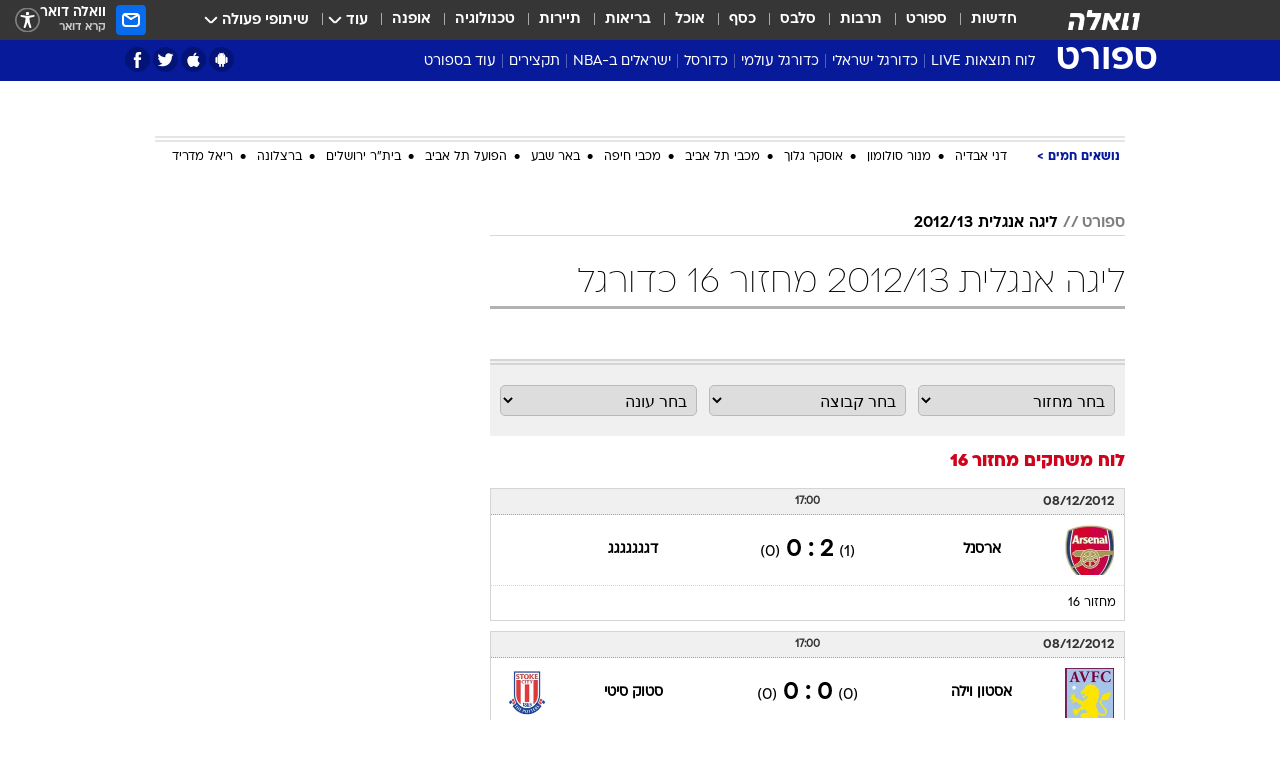

--- FILE ---
content_type: text/html; charset=utf-8
request_url: https://sports.walla.co.il/leagueround/15808
body_size: 98410
content:
<!doctype html><html lang="he"><head><meta charset="UTF-8"/><meta name="viewport" content="width=device-width,initial-scale=1,maximum-scale=1"/><meta http-equiv="X-UA-Compatible" content="ie=edge"/><meta property="og:site_name" content="וואלה"/><meta name="twitter:card" content="summary_large_image"/><link href="https://images.wcdn.co.il" rel="preconnect"/><link rel="preconnect" href="https://cdn.taboola.com"/><link rel="dns-prefetch" href="https://cdn.taboola.com"/> 
		<title data-react-helmet="true">ליגה אנגלית 2012/13 מחזור 16 כדורגל  - וואלה ספורט</title><meta property="og:title" content="ספורט"/><meta name="description" content="מחזור 16 ליגה אנגלית 2012/13 בוואלה ספורט - כל המידע, התוצאות, החדשות והסטטיסטיקות ומגוון תכני וידאו "/><meta property="og:description" content="מחזור 16 ליגה אנגלית 2012/13 בוואלה ספורט - כל המידע, התוצאות, החדשות והסטטיסטיקות ומגוון תכני וידאו "/><meta property="og:image" content="https://images.wcdn.co.il/f_auto,q_auto,w_1200,t_54/3/6/9/0/3690041-46.jpg"/><meta name="twitter:title" content="ליגה אנגלית 2012/13 מחזור 16 כדורגל  - וואלה ספורט"/><meta name="twitter:description" content="מחזור 16 ליגה אנגלית 2012/13 בוואלה ספורט - כל המידע, התוצאות, החדשות והסטטיסטיקות ומגוון תכני וידאו "/><meta name="twitter:image" content="https://images.wcdn.co.il/f_auto,q_auto,w_1200,t_54/3/6/9/0/3690041-46.jpg"/><meta property="og:type" content="website"/><meta property="og:url" content="https://sports.walla.co.il/league/1925"/>
		<link rel="canonical" href="https://sports.walla.co.il/league/1925"/><link
						rel="shortcut icon"
						href=/public/favicons/favicon-sports.ico
						type="image/x-icon"
						sizes="192X192"
					/><meta name="vertical-name" content="ספורט" /><meta name="vertical-name-en" content="sports" /><script>window.addScriptPromise=(({src:t,async:e,name:r})=>{if(!(document.location.search.indexOf(`${r}=false`)>=0))return console.log(`[3rdparty] ${r}`),new Promise((n,c)=>{try{const a=document.createElement("script");a.setAttribute("src",t),a.setAttribute("data-script-name",r),e&&a.setAttribute("async",!0),a.onload=(()=>{n()}),a.onerror=(t=>{c(t)}),document.head.appendChild(a)}catch(t){c(t)}})});</script> <script async id="vad-hb-snippet" data-publisher="wallacoil">var _0x1a15 = [
				'vad_rollout',
				'cmd',
				'vad_timestamp',
				'async',
				'_vadHb',
				'text/javascript',
				'setAttribute',
				'//cdn.valuad.cloud/hb/',
				'top',
				'data-publisher',
				'disableInitialLoad',
				'getItem',
				'googletag',
				'pubads',
				'random',
				'now',
				'push',
				'refresh',
				'type',
				'document',
				'splice',
				'head',
			];
			(function (_0x13c736, _0x1a15d1) {
				var _0x14cdce = function (_0x5ee3c3) {
					while (--_0x5ee3c3) {
						_0x13c736['push'](_0x13c736['shift']());
					}
				};
				_0x14cdce(++_0x1a15d1);
			})(_0x1a15, 0xb7);
			var _0x14cd = function (_0x13c736, _0x1a15d1) {
				_0x13c736 = _0x13c736 - 0x0;
				var _0x14cdce = _0x1a15[_0x13c736];
				return _0x14cdce;
			};
			(function () {
				function _0x5a52f8() {
					var _0x3c4d66 = 'wallacoil';
					var _0x5169f8 = 'wallacoil';
					var _0x55553e = 'vad-hb-script';
					var _0x54e4f6 = Date[_0x14cd('0x8')]();
					var _0x1f2b7a = window[_0x14cd('0x1')]['document']['createElement']('script');
					_0x1f2b7a[_0x14cd('0xb')] = _0x14cd('0x14');
					_0x1f2b7a[_0x14cd('0x15')](_0x14cd('0x2'), _0x3c4d66);
					_0x1f2b7a['id'] = _0x55553e;
					_0x1f2b7a[_0x14cd('0x12')] = !![];
					var _0x2d40f0 = _0x54e4f6 - (_0x54e4f6 % (0x15180 * 0x3e8));
					var _0xd1e6c3 = parseInt(localStorage[_0x14cd('0x4')](_0x14cd('0x11')), 0xa) || _0x2d40f0;
					_0x1f2b7a['src'] =
						_0x14cd('0x0') + _0x5169f8 + '-prod.js' + '?timestamp=' + (_0x2d40f0 > _0xd1e6c3 ? _0x2d40f0 : _0xd1e6c3);
					window[_0x14cd('0x1')][_0x14cd('0xc')][_0x14cd('0xe')]['appendChild'](_0x1f2b7a);
				}
				function _0x45ed3b() {
					window[_0x14cd('0x5')] = window[_0x14cd('0x5')] || { cmd: [] };
					var _0x2787a5 = window[_0x14cd('0x5')];
					_0x2787a5[_0x14cd('0x10')] = _0x2787a5['cmd'] || [];
					if (_0x2787a5[_0x14cd('0x10')]['splice']) {
						_0x2787a5[_0x14cd('0x10')][_0x14cd('0xd')](0x0, 0x0, function () {
							_0x2787a5[_0x14cd('0x6')]()[_0x14cd('0x3')]();
						});
					} else {
						_0x2787a5[_0x14cd('0x10')][_0x14cd('0x9')](function () {
							_0x2787a5[_0x14cd('0x6')]()[_0x14cd('0x3')]();
						});
					}
				}
				function _0x1fd6a9() {
					window['googletag'] = window[_0x14cd('0x5')] || { cmd: [] };
					var _0x1f2f3b = window[_0x14cd('0x5')];
					_0x1f2f3b[_0x14cd('0x10')][_0x14cd('0x9')](function () {
						if (!window[_0x14cd('0x13')]) {
							_0x1f2f3b[_0x14cd('0x6')]()[_0x14cd('0xa')]();
						}
					});
				}
				var _0x170bb9 = parseFloat(localStorage[_0x14cd('0x4')](_0x14cd('0xf'))) || 0x1;
				if (Math[_0x14cd('0x7')]() <= _0x170bb9) {
					_0x45ed3b();
					_0x5a52f8();
					setTimeout(function () {
						_0x1fd6a9();
					}, 0xbb8);
				}
			})();</script><script async src="https://securepubads.g.doubleclick.net/tag/js/gpt.js"></script> <script>
    window.googletag = window.googletag || { cmd: [] };
    window.googletag.cmd.push(function () {
      window.googletag.pubads().enableLazyLoad({
        fetchMarginPercent: 150,
        renderMarginPercent: 100,
        mobileScaling: 1.0,
      });
      console.log('[GPT] Lazy loading is now enabled');
    });
  </script>  <script>
		function getCookie(name) {
			const cookies = document.cookie.split(';');
			for (let i = 0; i < cookies.length; i++) {
				const cookie = cookies[i].trim();
				if (cookie.startsWith(name + '=')) {
					return decodeURIComponent(cookie.substring(name.length + 1));
				}
			}
			return null;
		}
		const cookie = getCookie('webview-ppid')
		if(cookie){
			googletag.cmd.push(function () {
				googletag.pubads().setPublisherProvidedId(cookie);
			});
		}
        </script>  <script>
	(function () {
    	const isCookie = document.cookie.replace(/(?:(?:^|.*;\s*)userUniqueId\s*=\s*([^;]*).*$)|^.*$/, '$1');
        if (!isCookie) {
            const value = '9ef071c2-1fe1-4229-a414-0a787f3f3032_' + Date.now();
            document.cookie = 'userUniqueId=' + value + '; path=/; domain=.walla.co.il;'
        }
	})();
	</script>  <script>
	var t = {"item_id":0,"vertical_id":3,"vertical_name":"sports","category_id":0,"categoryName":"","item_type":"","exclusive":"not","providerid":0,"sub_categoryId":0,"ContentProvider":"","mobile":"0","vertical_eng_name":"sports","tohash":"","age":"0","gender":"0","login":"no","id":"","agegroup":"0","adb":"0","FatherSessionInSession":"","userUniqueId":"","page_type":"leagueround","strip_step":"1"}
	googletag.cmd.push(function(){
		for (const [key, value] of Object.entries(t)) {
			googletag.pubads().setTargeting(key, value.toString());
			}
	})
 </script>  <script>var SSRTimer = setTimeout(() => {
				window.location.reload();
			}, 420000); // 7 minutes</script>   <script>window.WallaTargeting={"item_id":0,"vertical_id":3,"vertical_name":"ספורט","category_id":0,"categoryName":"","item_type":"","exclusive":"not","providerid":0,"sub_categoryId":0,"ContentProvider":"","mobile":"0","vertical_eng_name":"sports","tohash":""}</script>  <script async>(function () {
				var loaderUrl, scriptType;
				window._taboolaOS = (function () {
					var userAgent = navigator.userAgent || navigator.vendor || window.opera;
					var url = document.URL || document.location.href || window.location.href;
					var isSportApp = url.indexOf('app=sport') > -1;
					var isWallaApp = url.indexOf('app=walla') > -1;
					var androidPubName = 'wallail-wallaandroidapp';
					var iosPubName = 'wallail-wallaiosapp';
					var webPubName = 'wallail-walla';
					if (url.indexOf('sheee') > -1) {
						androidPubName = 'wallail-sheeeandroidapp';
						iosPubName = 'wallail-sheeeiosapp';
						webPubName = 'wallail-sheee';
					} else if (url.indexOf('judaism') > -1) {
						androidPubName = 'wallail-judaismandroidapp';
						iosPubName = 'wallail-judaismiosapp';
						webPubName = 'wallail-judaism';
					} else if (isSportApp) {
						androidPubName = 'wallail-wallasportapp';
						iosPubName = 'wallail-wallasportapp';
						webPubName = 'wallail-wallasportapp';
					} else if (isWallaApp) {
						androidPubName = 'wallail-wallanewsapp';
						iosPubName = 'wallail-wallanewsapp';
						webPubName = 'wallail-wallanewsapp';
					} else {
						androidPubName = 'wallail-wallaandroidapp';
						iosPubName = 'wallail-wallaiosapp';
						webPubName = 'wallail-walla';
					}
					var isWebView = /chromeless=true/i.test(url);
					if (isWebView && /android/i.test(userAgent) && !isSportApp) {
						window.taboolaMobilePubName = androidPubName;
						scriptType = 'tb-mobile-loader-script';
						loaderUrl = 'https://cdn.taboola.com/libtrc/' + androidPubName + '/mobile-loader.js';
						return 'Android';
					} else if (isWebView && /iPhone|iPad|iPod/i.test(userAgent) && !isSportApp) {
						window.taboolaMobilePubName = iosPubName;
						scriptType = 'tb-mobile-loader-script';
						loaderUrl = 'https://cdn.taboola.com/libtrc/' + iosPubName + '/mobile-loader.js';
						return 'iOS';
					}
					scriptType = 'tb_loader_script';
					loaderUrl = 'https://cdn.taboola.com/libtrc/' + webPubName + '/loader.js';
					return 'Web';
				})();
				!(function (e, f, u, i) {
					if (!document.getElementById(i)) {
						e.async = true;
						e.src = u;
						e.id = i;
						f.parentNode.insertBefore(e, f);
					}
				})(document.createElement('script'), document.getElementsByTagName('script')[0], loaderUrl, scriptType);
			})();</script>    <script async>if (window.location.href.includes('//www.walla.co.il') || window.location.href.includes('//walla.co.il')) {
				const head = document.getElementsByTagName('head')[0];
				const webPushScript = document.createElement('script');
				webPushScript.async = true;
				webPushScript.src = 'https://cdn.taboola.com/webpush/publishers/1519763/taboola-push-sdk.js';
				head.appendChild(webPushScript);
			}</script>   <script>
	const wasPageReloaded = (function() {
		try {
			// https://stackoverflow.com/questions/5004978/check-if-page-gets-reloaded-or-refreshed-in-javascript/53307588#53307588
			return (
				(window.performance && window.performance.navigation && window.performance.navigation.type === 1) ||
				window.performance && window.performance.getEntriesByType && 
				window.performance.getEntriesByType('navigation')
				.map(function(nav) {return nav.type})
				.indexOf('reload') >= 0
				);
			} catch (e) {
				return false;
			}
		})();
		
		try {
			var isAAB = ('; ' + document.cookie).split('; sdfgh45678=').pop().split(';').shift() || '0';
			var pageNumberInSession = ('; ' + document.cookie).split('; _wpnis=').pop().split(';').shift() || '1';
			var fatherSessionInSession = ('; ' + document.cookie).split('; _wfsis=').pop().split(';').shift() || document.referrer || document.location.origin || '';
			window.dataLayer = [Object.assign({"verticalId":3,"verticalName":"ספורט","categoryId":"","sub_category_Id":"","itemId":"","itemTypeId":"","createdByUsername":"","itemTitle":"","itemPubliactionDate":"","itemCreatedDate":"","itemLastUpdate":"","itemTitleWordsCount":"","itemSubTitleWordsCount":"","itemPicCount":"","itemTagsCount":"","ContentProvider":"","contentProvider":"","ContentProviderId":"","ContentProviderSecondary":"","itemAuthor":"","itemAuthorId":"","tags":"","item_type":"","IsPlaybuzzOnPage":"","IsRecipe":"","IsPoll":"","IsSurvey":"","IsTrivia":"","itemSectionsWordsCount":"","itemWordCountRange":"","exclusive":"not","videoGenre":"","videoMovieName":"","categoryName":"","subCategoryName":"","AgeLimit":"false","mobile":"0","adb":"0","FatherSessionInSession":"","vertical_eng_name":"sports","IsLive":"no","IsPodcast":"no","IsTaboolaOnPage":"0","editorId":"","editor":"","tohash":"",adb: isAAB, Pagenumberinsession:pageNumberInSession, FatherSessionInSession:fatherSessionInSession }, {wasPageReloaded: wasPageReloaded})];
		} catch (e) {
			console.error(e);
		}
		
		/* used in monitor */
		window.wallaGlobalEventData = {
			wasPageReloaded,
			title: document.title,
		};
		window.wallaEnv = {"DAL_URL":"https://dal.walla.co.il/","BUILD_TIME":"2026-01-22 12:50:48","WALLA_ENV":"prod","WALLA_MODE":"deploy"}
	</script>   <script async>(function (w, d, s, l, i) {
				w[l] = w[l] || [];
				w[l].push({ 'gtm.start': new Date().getTime(), event: 'gtm.js' });
				var f = d.getElementsByTagName(s)[0],
					j = d.createElement(s),
					dl = l != 'dataLayer' ? '&l=' + l : '';
				j.async = true;
				j.src = 'https://www.googletagmanager.com/gtm.js?id=' + i + dl;
				f.parentNode.insertBefore(j, f);
			})(window, document, 'script', 'dataLayer', 'GTM-T728TH');</script>  <script async>(function (w, d, s, l, i) {
				w[l] = w[l] || [];
				w[l].push({ 'gtm.start': new Date().getTime(), event: 'gtm.js' });
				var f = d.getElementsByTagName(s)[0],
					j = d.createElement(s),
					dl = l != 'dataLayer' ? '&l=' + l : '';
				j.async = true;
				j.src = 'https://www.googletagmanager.com/gtm.js?id=' + i + dl;
				f.parentNode.insertBefore(j, f);
			})(window, document, 'script', 'dataLayer', 'GTM-WGMK7ZS');</script>  <script>console.log('loading read aloud');
			window.ga =
				window.ga ||
				function () {
					(ga.q = ga.q || []).push(arguments);
				};
			ga.l = +new Date();
			const _scripts = [{ url: 'https://www.google-analytics.com/analytics.js', name: 'google_analytics' }];
			_scripts.forEach(function (_s) {
				addScriptPromise({ src: _s?.url, async: true, name: _s.name });
			});
			// }</script><script defer="defer" src="https://tags.dxmdp.com/tags/bc8a7a32-7d98-4226-8af9-d2a43a8621cc/dmp-provider.js"></script>  <script>(function () {
				/** CONFIGURATION START **/
				var _sf_async_config = (window._sf_async_config = window._sf_async_config || {});
				_sf_async_config.uid = 20047;
				_sf_async_config.domain = 'walla.co.il'; //CHANGE THIS TO THE ROOT DOMAIN
				_sf_async_config.flickerControl = false;
				_sf_async_config.useCanonical = true;
				_sf_async_config.useCanonicalDomain = true;
				_sf_async_config.sections =
					window.WallaTargeting && window.WallaTargeting.vertical_name ? window.WallaTargeting.vertical_name : '';
				_sf_async_config.authors =
					window.WallaTargeting && window.WallaTargeting.itemAuthor ? window.WallaTargeting.itemAuthor : '';
				/** CONFIGURATION END **/
				function loadChartbeat() {
					var e = document.createElement('script');
					var n = document.getElementsByTagName('script')[0];
					e.type = 'text/javascript';
					e.async = true;
					e.src = '//static.chartbeat.com/js/chartbeat.js';
					n.parentNode.insertBefore(e, n);
				}
				loadChartbeat();
			})();</script><script async src="//static.chartbeat.com/js/chartbeat_mab.js"></script>  </head><body class="">  <script>var isMobile =
				/iPhone|iPad|iPod|midp|rv:1.2.3.4|ucweb|windows ce|windows mobile|BlackBerry|IEMobile|Opera Mini|Android/i.test(
					navigator.userAgent
				);
			if (isMobile) {
				var newDiv = document.createElement('div');
				newDiv.className = 'no-mobile-app';
				newDiv.style.display = 'none';
				document.body.appendChild(newDiv);
			}</script>   <div id="vadInterstitialSplash"><script>var isMobile =
					/iPhone|iPad|iPod|midp|rv:1.2.3.4|ucweb|windows ce|windows mobile|BlackBerry|IEMobile|Opera Mini|Android/i.test(
						navigator.userAgent
					);
				if (isMobile) {
					console.log('interstitial from HTML!!!');
					var googletag = googletag || {};
					googletag.cmd = googletag.cmd || [];

					var showInterstitial = true;
					function getInterstitialData() {
						var retval = localStorage.getItem('interstitialData');
						return retval ? JSON.parse(retval) : [Date.now(), 0, false];
					}
					var interstitialData = getInterstitialData();
					var timestamp = interstitialData[0];
					var attempts = interstitialData[1];
					var served = interstitialData[2];
					var hourPassed = timestamp && timestamp + 660 * 1000 < Date.now(); // 11 minutes
					if (hourPassed) {
						attempts = 0;
						showInterstitial = false;
						timestamp = Date.now();
						localStorage.removeItem('interstitialData');
						console.log('google interstitial, an hour passed');
					} else if (attempts < 2 && !served) {
						console.log(
							'google interstitial, attempts: ',
							attempts,
							'interstitial:',
							timestamp ? new Date(timestamp) : 'N/A'
						);
						showInterstitial = false;
					} else {
						console.log(
							'publisher interstitial, attempts: ',
							attempts,
							'timestamp:',
							timestamp ? new Date(timestamp) : 'N/A'
						);
					}
					var urlInterstitial = window.location.pathname;
					var ref = document.referrer || document.location.hostname;
					var isDiv = document.querySelector('.no-mobile-app');
					console.log('is div no-mobile-app ==== ', !!isDiv);
					if (!!isDiv && showInterstitial) {
						googletag.cmd.push(function () {
							// TODO: replace adunit - construct non Google interstitial adunit name
							// var adunit = "/".concat(r.Z.get().ads.networkId, "/").concat(r.Z.get().ads.adUnitPrefix, "interstitial_vad_phone");
							// url === '/' is homepage
							var adunit =
								urlInterstitial === '/'
									? '/43010785/wallanews/main/MW_Interstitial_Phone'
									: '/43010785/wallanews/innerpages/MW_Interstitial_Phone';
							var e,
								n = googletag.defineSlot(adunit, [1, 1], 'vadInterstitialSplash').addService(googletag.pubads());
							n.setTargeting(
								'exclusive',
								(null === (e = window.WallaTargeting) || void 0 === e ? void 0 : e.exclusive) || 'not'
							);
							googletag.enableServices();
							googletag.display('vadInterstitialSplash');
							console.log('publisher interstitial', adunit.split('/').pop());
						});
					} else {
						localStorage.setItem('interstitialData', JSON.stringify([timestamp, attempts + 1, served]));
						// TODO: replace adunit - construct Google interstitial adunit name
						// var adunit = "/".concat(r.Z.get().ads.networkId, "/").concat(r.Z.get().ads.adUnitPrefix, "interstitial_phone");
						// url === '/' is homepage
						var adunit =
							urlInterstitial === '/'
								? '/43010785/wallanews/main/interstitial_phone'
								: '/43010785/wallanews/innerpages/interstitial_phone';
						console.log('google interstitial', adunit);
						// GPT ad slots
						googletag.cmd.push(function () {
							// TODO: code taken from your current interstitial implementation, change as needed.
							var e,
								n = googletag.defineOutOfPageSlot(adunit, googletag.enums.OutOfPageFormat.INTERSTITIAL);
							n &&
								(n.addService(googletag.pubads()),
								n.setTargeting(
									'exclusive',
									(null === (e = window.WallaTargeting) || void 0 === e ? void 0 : e.exclusive) || 'not'
								)),
								googletag.enableServices(),
								googletag.display(n);
						});
					}

					googletag.cmd.push(function () {
						googletag.pubads().addEventListener('slotRenderEnded', function (event) {
							var slotName = event.slot.getSlotElementId();
							if (!event.isEmpty && slotName.indexOf('interstitial_phone') > -1) {
								var interstitialData = getInterstitialData();
								localStorage.setItem(
									'interstitialData',
									JSON.stringify([interstitialData[0], interstitialData[1], true])
								);
								console.log('google interstitial served');
							}
						});
					});
				}</script></div><script>/*
			Want to customize your button? visit our documentation page:
			https://enterprise.nagich.co.il/custom-button.taf
			*/
			window.interdeal = {
				sitekey: '5160cb3b771e72b657e6579c599b82a2',
				Position: 'left',
				domains: {
					js: 'https://js.nagich.co.il/',
					acc: 'https://access.nagich.co.il/',
				},
				stopNotifFocus: true,
				Menulang: 'HE',
				btnStyle: {
					vPosition: ['80%', '20%'],
					scale: ['0.5', '0.5'],
					color: {
						main: '#1c4bb6',
						second: '#ffffff',
					},
					icon: {
						outline: true,
						type: 1,
						shape: 'circle',
					},
				},
			};
			(function (doc, head, body) {
				var coreCall = doc.createElement('script');
				coreCall.src = interdeal.domains.js + 'core/4.6.12/accessibility.js';
				coreCall.defer = true;
				coreCall.integrity =
					'sha512-tbmzeMlPGqU0SEFXwKxqHdaa9SnF4EjTai5LCahOcN9KSTIo9LRscxtii6TZ0MSooxl73IZg2cj6klk8wBm0hg==';
				coreCall.crossOrigin = 'anonymous';
				coreCall.setAttribute('data-cfasync', true);
				body ? body.appendChild(coreCall) : head.appendChild(coreCall);
			})(document, document.head, document.body);</script>  <div id="modal-root"></div><div id="pop-up-seniors"></div><div id="root"><style data-emotion="css jqbv74 lwohc9 18l7q8n 1b0i2bu 1p27pre 1njwyst ltupjm 1ppv781 9jty6z hi2koi jmywp2 gt9fym 1a9ifeg 1f2wv5l 1unvu1o 1s9m7en 1t8246r ycb6ds">@media (max-width: 969px){body{padding-top:94px;}body.mobile-app,body.no-main-header,body.vod,body.sheee{padding-top:0;}body.zahav{padding-top:48px;}body.without-horizontal-nav:not(.mobile-app){padding-top:54px;}body.with-top-mobile-app-header.with-top-mobile-app-header{padding-top:70px;padding-bottom:30px;}body.new-hp{padding-top:43px;}}@media (max-width: 969px){.font-size-container{display:block;}.font-slider-container{display:block;}.walla-logo-mobile-container{display:-webkit-box;display:-webkit-flex;display:-ms-flexbox;display:flex;-webkit-align-items:center;-webkit-box-align:center;-ms-flex-align:center;align-items:center;-webkit-box-pack:center;-ms-flex-pack:center;-webkit-justify-content:center;justify-content:center;width:100%;}.font-slider{width:100%;height:116px;-webkit-flex-shrink:0;-ms-flex-negative:0;-webkit-flex-shrink:0;-ms-flex-negative:0;flex-shrink:0;border-top:1px solid #000;border-bottom:1px solid #000;background:#FFF;display:-webkit-box;display:-webkit-flex;display:-ms-flexbox;display:flex;-webkit-box-pack:center;-ms-flex-pack:center;-webkit-justify-content:center;justify-content:center;-webkit-align-items:center;-webkit-box-align:center;-ms-flex-align:center;align-items:center;position:fixed;top:53px;left:0;right:0;z-index:10000;opacity:0;visibility:hidden;-webkit-transition:opacity 0.3s ease-in-out,visibility 0.3s ease-in-out;transition:opacity 0.3s ease-in-out,visibility 0.3s ease-in-out;}.font-slider.visible{opacity:1;visibility:visible;}}@-webkit-keyframes animation-lwohc9{0%{top:-54px;}100%{top:0;}}@keyframes animation-lwohc9{0%{top:-54px;}100%{top:0;}}@-webkit-keyframes animation-18l7q8n{0%{-webkit-transform:translateY(2px);-moz-transform:translateY(2px);-ms-transform:translateY(2px);transform:translateY(2px);}20%{-webkit-transform:translateY(-2px);-moz-transform:translateY(-2px);-ms-transform:translateY(-2px);transform:translateY(-2px);}90%{-webkit-transform:translateY(3px);-moz-transform:translateY(3px);-ms-transform:translateY(3px);transform:translateY(3px);}100%{-webkit-transform:translateY(2px);-moz-transform:translateY(2px);-ms-transform:translateY(2px);transform:translateY(2px);}}@keyframes animation-18l7q8n{0%{-webkit-transform:translateY(2px);-moz-transform:translateY(2px);-ms-transform:translateY(2px);transform:translateY(2px);}20%{-webkit-transform:translateY(-2px);-moz-transform:translateY(-2px);-ms-transform:translateY(-2px);transform:translateY(-2px);}90%{-webkit-transform:translateY(3px);-moz-transform:translateY(3px);-ms-transform:translateY(3px);transform:translateY(3px);}100%{-webkit-transform:translateY(2px);-moz-transform:translateY(2px);-ms-transform:translateY(2px);transform:translateY(2px);}}body.adBackground .walla-core-container{padding-right:10px;padding-left:10px;}body.adBackground .adBox.adBackround{margin-top:0!important;margin-bottom:25px!important;}.top-phone-item-placeholder{background-color:#F5F5F5;position:absolute;top:0;right:50%;-webkit-transform:translateX(50%);-moz-transform:translateX(50%);-ms-transform:translateX(50%);transform:translateX(50%);overflow:hidden;}.top-phone-item-placeholder-wallasport{background-color:#F5F5F5;width:375px;height:50px;position:absolute;top:0;right:50%;-webkit-transform:translateX(50%);-moz-transform:translateX(50%);-ms-transform:translateX(50%);transform:translateX(50%);overflow:hidden;}.item-ad-in-content-placeholder{background-color:#F5F5F5;width:336px;height:280px;position:relative;right:50%;-webkit-transform:translateX(50%);-moz-transform:translateX(50%);-ms-transform:translateX(50%);transform:translateX(50%);overflow:hidden!important;}.slot-prestitial-desktop{background-color:var(--white, #ffffff);width:100%;position:fixed;z-index:99999999999;top:0;right:0;left:0;bottom:0;display:none;overflow:visible!important;}.slot-hidden{display:none;}@-webkit-keyframes animation-1p27pre{0%{top:-54px;}100%{top:0;}}@keyframes animation-1p27pre{0%{top:-54px;}100%{top:0;}}@-webkit-keyframes animation-1njwyst{0%{opacity:0;}100%{opacity:.5;}}@keyframes animation-1njwyst{0%{opacity:0;}100%{opacity:.5;}}@-webkit-keyframes animation-ltupjm{0%{bottom:-100%;}100%{bottom:0;}}@keyframes animation-ltupjm{0%{bottom:-100%;}100%{bottom:0;}}@-webkit-keyframes animation-1ppv781{0%{-webkit-transform:rotate(0deg);-webkit-transform:rotate(0deg);-moz-transform:rotate(0deg);-ms-transform:rotate(0deg);transform:rotate(0deg);}100%{-webkit-transform:rotate(360deg);-webkit-transform:rotate(360deg);-moz-transform:rotate(360deg);-ms-transform:rotate(360deg);transform:rotate(360deg);}}@keyframes animation-1ppv781{0%{-webkit-transform:rotate(0deg);-webkit-transform:rotate(0deg);-moz-transform:rotate(0deg);-ms-transform:rotate(0deg);transform:rotate(0deg);}100%{-webkit-transform:rotate(360deg);-webkit-transform:rotate(360deg);-moz-transform:rotate(360deg);-ms-transform:rotate(360deg);transform:rotate(360deg);}}html{line-height:1.15;-webkit-text-size-adjust:100%;}body{margin:0;}body.h-100{height:100%;overflow:hidden;}body.h-100 #root{height:100%;}body.h-100 #root .vertical-4{height:100%;}h1{font-size:2em;margin:0.67em 0;}hr{box-sizing:content-box;height:0;overflow:visible;}pre{font-family:monospace,monospace;font-size:1em;}a{background-color:transparent;}abbr[title]{border-bottom:0;-webkit-text-decoration:underline;text-decoration:underline;-webkit-text-decoration:underline dotted;text-decoration:underline dotted;}b,strong{font-weight:bolder;}code,kbd,samp{font-family:monospace,monospace;font-size:1em;}small{font-size:80%;}sub,sup{font-size:75%;line-height:0;position:relative;vertical-align:baseline;}sub{bottom:-0.25em;}sup{top:-0.5em;}img{border-style:none;}button,input,optgroup,select,textarea{font-family:inherit;font-size:100%;line-height:1.15;margin:0;}button,input{overflow:visible;}button,select{text-transform:none;}button,[type='button'],[type='reset'],[type='submit']{-webkit-appearance:button;}button::-moz-focus-inner,[type='button']::-moz-focus-inner,[type='reset']::-moz-focus-inner,[type='submit']::-moz-focus-inner{border-style:none;padding:0;}button:-moz-focusring,[type='button']:-moz-focusring,[type='reset']:-moz-focusring,[type='submit']:-moz-focusring{outline:1px dotted ButtonText;}fieldset{padding:0.35em 0.75em 0.625em;}legend{box-sizing:border-box;color:inherit;display:table;max-width:100%;padding:0;white-space:normal;}progress{vertical-align:baseline;}textarea{overflow:auto;}[type='checkbox'],[type='radio']{box-sizing:border-box;padding:0;}[type='number']::-webkit-inner-spin-button,[type='number']::-webkit-outer-spin-button{height:auto;}[type='search']{-webkit-appearance:textfield;outline-offset:-2px;}[type='search']::-webkit-search-decoration{-webkit-appearance:none;}::-webkit-file-upload-button{-webkit-appearance:button;font:inherit;}details{display:block;}summary{display:-webkit-box;display:-webkit-list-item;display:-ms-list-itembox;display:list-item;}template{display:none;}[hidden]{display:none;}html,button,input,select,textarea{font-family:arial,helvetica,sans-serif;}button:disabled{cursor:default;}*,*:before,*:after{box-sizing:border-box;}a{-webkit-text-decoration:none;text-decoration:none;color:inherit;cursor:pointer;}img{display:block;}button,input[type='submit']{background-color:transparent;border-width:0;padding:0;cursor:pointer;}input{border-width:0;}input::-moz-focus-inner{border:0;padding:0;margin:0;}ul,ol,dd{margin:0;padding:0;list-style:none;}h1,h2,h3,h4,h5,h6{margin:0;font-size:inherit;font-weight:inherit;}p{margin:0;}cite{font-style:normal;}fieldset{border-width:0;padding:0;margin:0;}iframe{border-style:none;border-width:0;}form{margin:0;padding:0;}table{border:0;border-spacing:0px;border-collapse:collapse;}table td{padding:0px;}input[type='number']::-webkit-inner-spin-button,input[type='number']::-webkit-outer-spin-button{-ms-appearance:none;-moz-appearance:none;-webkit-appearance:none;-webkit-appearance:none;-moz-appearance:none;-ms-appearance:none;appearance:none;margin:0;}figure{margin:0;}@font-face{font-family:'ploni-ultra-light';font-display:block;src:url('/public/font/ploni/ploni-walla-ultralight-aaa.woff') format('woff'),url('/public/font/ploni/ploni-walla-ultralight-aaa.woff2') format('woff2'),url('/public/font/ploni/ploni-walla-ultralight-aaa.otf') format('opentype');font-weight:200;}@font-face{font-family:'ploni-light';font-display:block;src:url('/public/font/ploni/ploni-walla-light-aaa.woff') format('woff'),url('/public/font/ploni/ploni-walla-light-aaa.woff2') format('woff2'),url('/public/font/ploni/ploni-walla-light-aaa.otf') format('opentype');font-weight:300;}@font-face{font-family:'ploni-regular';font-display:block;src:url('/public/font/ploni/ploni-walla-regular-aaa.woff') format('woff'),url('/public/font/ploni/ploni-walla-regular-aaa.woff2') format('woff2'),url('/public/font/ploni/ploni-walla-regular-aaa.otf') format('opentype');font-weight:400;}@font-face{font-family:'ploni-medium';font-display:block;src:url('/public/font/ploni/ploni-walla-medium-aaa.woff') format('woff'),url('/public/font/ploni/ploni-walla-medium-aaa.woff2') format('woff2'),url('/public/font/ploni/ploni-walla-medium-aaa.otf') format('opentype');font-weight:500;}@font-face{font-family:'ploni-demi-bold';font-display:block;src:url('/public/font/ploni/ploni-walla-demibold-aaa.woff') format('woff'),url('/public/font/ploni/ploni-walla-demibold-aaa.woff2') format('woff2'),url('/public/font/ploni/ploni-walla-demibold-aaa.otf') format('opentype');font-weight:600;}@font-face{font-family:'ploni-bold';font-display:block;src:url('/public/font/ploni/ploni-walla-bold-aaa.woff') format('woff'),url('/public/font/ploni/ploni-walla-bold-aaa.woff2') format('woff2'),url('/public/font/ploni/ploni-walla-bold-aaa.otf') format('opentype');font-weight:700;}@font-face{font-family:'ploni-ultra-bold';font-display:block;src:url('/public/font/ploni/ploni-walla-ultrabold-aaa.woff') format('woff'),url('/public/font/ploni/ploni-walla-ultrabold-aaa.woff2') format('woff2'),url('/public/font/ploni/ploni-walla-ultrabold-aaa.otf') format('opentype');font-weight:800;}@font-face{font-family:'ploni-black';font-display:block;src:url('/public/font/ploni/ploni-walla-black-aaa.woff') format('woff'),url('/public/font/ploni/ploni-walla-black-aaa.woff2') format('woff2'),url('/public/font/ploni/ploni-walla-black-aaa.otf') format('opentype');font-weight:900;}@font-face{font-family:'almoni-ultra-light';font-display:block;src:url('/public/font/almoni/almoni-neue-aaa-200.woff') format('woff'),url('/public/font/almoni/almoni-neue-aaa-200.ttf') format('truetype');font-weight:200;}@font-face{font-family:'c-light';font-display:block;src:url('/public/font/almoni/almoni-neue-aaa-300.woff') format('woff'),url('/public/font/almoni/almoni-neue-aaa-300.ttf') format('truetype');font-weight:300;}@font-face{font-family:'almoni-regular';font-display:block;src:url('/public/font/almoni/almoni-neue-aaa-400.woff') format('woff'),url('/public/font/almoni/almoni-neue-aaa-400.ttf') format('truetype');font-weight:400;}@font-face{font-family:'almoni-medium';font-display:block;src:url('/public/font/almoni/almoni-neue-aaa-500.woff') format('woff'),url('/public/font/almoni/almoni-neue-aaa-500.ttf') format('truetype');font-weight:500;}@font-face{font-family:'almoni-demi-bold';font-display:block;src:url('/public/font/almoni/almoni-neue-aaa-600.woff') format('woff'),url('/public/font/almoni/almoni-neue-aaa-600.ttf') format('truetype');font-weight:600;}@font-face{font-family:'almoni-bold';font-display:block;src:url('/public/font/almoni/almoni-neue-aaa-700.woff') format('woff'),url('/public/font/almoni/almoni-neue-aaa-700.ttf') format('truetype');font-weight:700;}@font-face{font-family:'almoni-ultra-bold';font-display:block;src:url('/public/font/almoni/almoni-neue-aaa-800.woff') format('woff'),url('/public/font/almoni/almoni-neue-aaa-800.ttf') format('truetype');font-weight:800;}@font-face{font-family:'almoni-black';font-display:block;src:url('/public/font/almoni/almoni-neue-aaa-900.woff') format('woff'),url('/public/font/almoni/almoni-neue-aaa-900.ttf') format('truetype');font-weight:900;}@font-face{font-family:'almoni-ultra-black';font-display:block;src:url('/public/font/almoni/almoni-neue-aaa-900b.woff') format('woff'),url('/public/font/almoni/almoni-neue-aaa-900b.ttf') format('truetype');font-weight:900;}@font-face{font-family:'spoiler-regular';font-display:block;src:url('/public/font/spoiler/fbspoileren-regular-webfont.woff') format('woff'),url('/public/font/spoiler/fbspoileren-regular-webfont.ttf') format('truetype');}@font-face{font-family:'OpenSans-Regular';src:url('/public/font/OpenSans/OpenSans-Regular.eot');src:url('/public/font/OpenSans/OpenSans-Regular.eot?#iefix') format('embedded-opentype'),url('/public/font/OpenSans/OpenSans-Regular.woff') format('woff');font-weight:normal;font-style:normal;font-display:block;}@font-face{font-family:'OpenSans-Italic';src:url('/public/font/OpenSans/OpenSans-Italic.eot');src:url('/public/font/OpenSans/OpenSans-Italic.eot?#iefix') format('embedded-opentype'),url('/public/font/OpenSans/OpenSans-Italic.woff') format('woff');font-weight:normal;font-style:italic;font-display:block;}@font-face{font-family:'OpenSans-Bold';src:url('/public/font/OpenSans/OpenSans-Bold.eot');src:url('/public/font/OpenSans/OpenSans-Bold.eot?#iefix') format('embedded-opentype'),url('/public/font/OpenSans/OpenSans-Bold.woff') format('woff');font-weight:bold;font-style:normal;font-display:block;}@font-face{font-family:'OpenSans-BoldItalic';src:url('/public/font/OpenSans/OpenSans-BoldItalic.eot');src:url('/public/font/OpenSans/OpenSans-BoldItalic.eot?#iefix') format('embedded-opentype'),url('/public/font/OpenSans/OpenSans-BoldItalic.woff') format('woff');font-weight:bold;font-style:italic;font-display:block;}@font-face{font-family:'OpenSans-ExtraBold';src:url('/public/font/OpenSans/OpenSans-ExtraBold.eot');src:url('/public/font/OpenSans/OpenSans-ExtraBold.eot?#iefix') format('embedded-opentype'),url('/public/font/OpenSans/OpenSans-ExtraBold.woff') format('woff');font-weight:bold;font-style:normal;font-display:block;}@font-face{font-family:'OpenSans-ExtraBoldItalic';src:url('/public/font/OpenSans/OpenSans-ExtraBoldItalic.eot');src:url('/public/font/OpenSans/OpenSans-ExtraBoldItalic.eot?#iefix') format('embedded-opentype'),url('/public/font/OpenSans/OpenSans-ExtraBoldItalic.woff') format('woff');font-weight:bold;font-style:italic;font-display:block;}@font-face{font-family:'OpenSans-Light';src:url('/public/font/OpenSans/OpenSans-Light.eot');src:url('/public/font/OpenSans/OpenSans-Light.eot?#iefix') format('embedded-opentype'),url('/public/font/OpenSans/OpenSans-Light.woff') format('woff');font-weight:300;font-style:normal;font-display:block;}@font-face{font-family:'OpenSans-Medium';src:url('/public/font/OpenSans/OpenSans-Medium.eot');src:url('/public/font/OpenSans/OpenSans-Medium.eot?#iefix') format('embedded-opentype'),url('/public/font/OpenSans/OpenSans-Medium.woff') format('woff');font-weight:500;font-style:normal;font-display:block;}@font-face{font-family:'NotoSansHebrew-Regular';src:url('/public/font/NotoSansHebrew/NotoSansHebrew-Regular.eot');src:url('/public/font/NotoSansHebrew/NotoSansHebrew-Regular.eot?#iefix') format('embedded-opentype'),url('/public/font/NotoSansHebrew/NotoSansHebrew-Regular.woff') format('woff');font-weight:normal;font-style:normal;font-display:block;}@font-face{font-family:'NotoSansHebrew-Bold';src:url('/public/font/NotoSansHebrew/NotoSansHebrew-Bold.eot');src:url('/public/font/NotoSansHebrew/NotoSansHebrew-Bold.eot?#iefix') format('embedded-opentype'),url('/public/font/NotoSansHebrew/NotoSansHebrew-Bold.woff') format('woff');font-weight:bold;font-style:normal;font-display:block;}@font-face{font-family:'walla-fun';src:url('/public/font/fun/games.woff') format('woff'),url('/public/font/fun/games.ttf') format('truetype');font-weight:normal;font-style:normal;}[class^='walla-fun-']:before,[class*=' walla-fun-']:before{font-family:'walla-fun';speak:none;line-height:1;-webkit-font-smoothing:antialiased;-moz-osx-font-smoothing:grayscale;width:100%;height:100%;display:-webkit-box;display:-webkit-flex;display:-ms-flexbox;display:flex;-webkit-align-items:center;-webkit-box-align:center;-ms-flex-align:center;align-items:center;-webkit-box-pack:center;-ms-flex-pack:center;-webkit-justify-content:center;justify-content:center;font-size:20px;}.walla-fun-expand:before{content:'\41';}.walla-fun-cards:before{content:'\42';}.walla-fun-brain:before{content:'\43';}.walla-fun-fashion:before{content:'\44';}.walla-fun-action:before{content:'\45';}.walla-fun-time:before{content:'\46';}.walla-fun-star:before{content:'\47';}.walla-fun-sport:before{content:'\48';}.walla-fun-racing:before{content:'\49';}.walla-fun-personal:before{content:'\4a';}.walla-fun-motor:before{content:'\4b';}.walla-fun-crazy:before{content:'\4c';}.walla-fun-cooking:before{content:'\4d';}.walla-fun-bubbles:before{content:'\4e';}.walla-fun-arrow-left:before{content:'\4f';}.walla-fun-arrow-right:before{content:'\50';}.walla-fun-arcade:before{content:'\51';}.walla-fun-spongebob:before{content:'\52';}.walla-fun-animals:before{content:'\53';}.walla-fun-cactus:before{content:'\54';}.walla-fun-paint:before{content:'\55';}.walla-fun-mahjong:before{content:'\56';}.walla-fun-mario:before{content:'\57';}@font-face{font-family:'walla-weather';src:url('/public/font/weather/wallaweather.woff') format('woff'),url('/public/font/weather/wallaweather.ttf') format('truetype');font-weight:normal;font-style:normal;}[class^='walla-weather-']:before,[class*=' walla-weather-']:before{font-family:'walla-weather';speak:none;line-height:1;-webkit-font-smoothing:antialiased;-moz-osx-font-smoothing:grayscale;width:100%;height:100%;display:-webkit-box;display:-webkit-flex;display:-ms-flexbox;display:flex;-webkit-align-items:center;-webkit-box-align:center;-ms-flex-align:center;align-items:center;-webkit-box-pack:center;-ms-flex-pack:center;-webkit-justify-content:center;justify-content:center;font-size:20px;}.walla-weather-air-directions:before{content:'a';}.walla-weather-air-pollution:before{content:'b';}.walla-weather-humidity:before{content:'c';}.walla-weather-moon:before{content:'d';}.walla-weather-sun:before{content:'e';}.walla-weather-temp:before{content:'f';}.walla-weather-wave-hight:before{content:'g';}.walla-weather-wave-status:before{content:'h';}.walla-weather-wind:before{content:'i';}.walla-weather-wind-2:before{content:'j';}.walla-weather-down-arrow:before{content:'\6b';}.walla-weather-up-arrow:before{content:'\6c';}.walla-weather-error:before{content:'\6d';}@font-face{font-family:'walla-icons';font-display:block;src:url('/public/font/fonticon/wallaicons.woff') format('woff'),url('/public/font/fonticon/wallaicons.ttf') format('truetype');font-weight:500;}[class^='walla-icon-']:before,[class*=' walla-icon-']:before{font-family:'walla-icons';speak:none;line-height:1;-webkit-font-smoothing:antialiased;-moz-osx-font-smoothing:grayscale;width:100%;height:100%;display:-webkit-box;display:-webkit-flex;display:-ms-flexbox;display:flex;-webkit-align-items:center;-webkit-box-align:center;-ms-flex-align:center;align-items:center;-webkit-box-pack:center;-ms-flex-pack:center;-webkit-justify-content:center;justify-content:center;font-size:20px;}[class^='walla-icon-'].small:before,[class*=' walla-icon-'].small:before{font-size:17px;}.walla-icon-printer:before{content:'Z';}.walla-icon-next:before{content:'C';}.walla-icon-prev:before{content:'B';}.walla-icon-down:before{content:'w';}.walla-icon-search:before{content:'E';}.walla-icon-facebook:before{content:'j';}.walla-icon-whatsapp:before{content:'Q';}.walla-icon-twitter:before{content:'d';}.walla-icon-personal:before{content:'';}.walla-icon-envelop:before{content:'s';}.walla-icon-arrow-down:before{content:'w';}.walla-icon-arrow-up:before{content:'x';}.walla-icon-arrow-up-white:before{content:'x';color:#ffffff;}.walla-icon-arrow-down:before{content:'w';}.walla-icon-x:before{content:'F';}.walla-icon-talkback:before{content:'';width:18px;height:20px;background:url(/public/assets/icons/talkbacks/talkbacks18x20.svg);background-repeat:no-repeat;}.walla-icon-thumb:before{content:'2';}.walla-icon-thumb-down:before{content:'2';-webkit-transform:rotate(180deg);-moz-transform:rotate(180deg);-ms-transform:rotate(180deg);transform:rotate(180deg);}.walla-icon-X:before{content:'F';}.walla-icon-heart:before{content:'G';}.walla-icon-walla:before{content:'u';}.walla-icon-sub-talkback:before{content:'(';}.walla-icon-add-talkback:before{content:')';}.walla-icon-tags:before{content:'m';font-size:12px;color:rgb(70, 70, 70);}.walla-icon-share-android:before{content:'0';}.walla-icon-share-iphone:before{content:'1';font-weight:900;}.walla-icon-double-arrow-left:before{content:'\24';}.walla-icon-double-arrow-right:before{content:'\25';}.walla-icon-arrow-left:before{content:'n';}.walla-icon-left:before{content:'y';}.walla-icon-right:before{content:'z';}.walla-icon-switch-arrows:before{content:'\23';}.walla-icon-play-with-border:before{content:'';width:26px;height:26px;background:url(/public/assets/icons/walla-sprite.svg);background-repeat:no-repeat;-webkit-background-position:-102px -175px;background-position:-102px -175px;}.walla-icon-apple:before{content:'\61';-webkit-transform:translate(0, -1px);-moz-transform:translate(0, -1px);-ms-transform:translate(0, -1px);transform:translate(0, -1px);}.walla-icon-android:before{content:'\62';}.walla-icon-instagram:before{content:'H';}.walla-icon-youtube:before{content:'\53';font-size:16px;}.walla-icon-magnifier:before{content:'D';}.walla-icon-back-arrow:before{content:'';width:16px;height:16px;background:url(/public/assets/icons/icons-daily-tip-arrow-left.svg);background-repeat:no-repeat;}html{height:100%;font-size:1px;line-height:1;}html #INDmenu-btn{display:none!important;}html[lang="he"] body{direction:rtl;}html.resize-1{font-size:1px;}html.resize-2{font-size:1.1px;}html.resize-2 *{line-height:1.1!important;}html.resize-3{font-size:1.2px;}html.resize-3 *{line-height:1.2!important;}html.resize-4{font-size:1.3px;}html.resize-4 *{line-height:1.3!important;}html.resize-5{font-size:1.4px;}html.resize-5 *{line-height:1.4!important;}html.resize-6{font-size:1.5px;}html.resize-6 *{line-height:1.5!important;}html.resize-7{font-size:1.6px;}html.resize-7 *{line-height:1.6!important;}body{font-family:arial,sans-serif;font-size:16rem;line-height:1.3;--vertical-color:#066bed;--black:#000000;--gray1:#191919;--gray2:#333333;--gray3:#4c4c4c;--gray4:#666666;--gray5:#7f7f7f;--gray6:#999999;--gray7:#b2b2b2;--gray8:#d8d8d8;--gray9:#e5e5e5;--gray10:#f2f2f2;--white:#ffffff;--link-blue:#0067bd;-webkit-transition:background-color .7s;transition:background-color .7s;background-color:var(--white, #ffffff);color:var(--black, #000000);}body.modal-open{overflow:hidden;background-color:rgba(0, 0, 0, 0.5);}body.dark{--black:#ffffff;--gray10:#191919;--gray9:#666666;--gray8:#666666;--gray7:#666666;--gray6:#7f7f7f;--gray5:#999999;--gray4:#b2b2b2;--gray3:#d8d8d8;--gray2:#e5e5e5;--gray1:#f2f2f2;--white:#202020;--link-blue:#94bcff;--wideWhite:#000000;--wideBlack:#FFFFFF;--wideB90:#f2f2f2;--wideB80:#e5e5e5;--wideB70:#cccccc;--wideB60:#b2b2b2;--wideB50:#999999;--wideB40:#7f7f7f;--wideB30:#666666;--wideB20:#4c4c4c;--wideB10:#333333;--wideB5:#303030;--wideLink:#0c5bb8;--widePollBg:#7f7f7f;--wideNiceBlue:#0c5bb8;}body.gray-background{background-color:#f3f4f6;}body.gray-background.dark{background-color:#3e3e3e;}body.black-background{background-color:black;}body.independenceday{background-image:url('/public/assets/independenceday/desktop.jpg');background-repeat:no-repeat;-webkit-background-position:top;background-position:top;}@media (max-width: 969px){body.independenceday{background-image:url('/public/assets/independenceday/mobile.jpg');-webkit-background-size:600px;background-size:600px;}}body.vod{background:#343434;}body.viva{background:white;}body.fixed{overflow:hidden;}@media (max-width: 969px){.no-mobile,.only-desktop,.only-mobile-app,.only-wide-desktop,.only-narrow-desktop{display:none!important;}}@media (min-width: 970px){.only-mobile,.no-desktop,.only-mobile-app{display:none!important;}}@media (min-width: 969px) and (max-width: 1200px){.no-narrow-desktop,.only-wide-desktop,.only-mobile{display:none!important;}}@media (min-width: 1201px){.no-wide-desktop,.only-narrow-desktop,.only-mobile{display:none!important;}}body.mobile-app .only-mobile-app{display:block!important;}body.mobile-app .no-mobile-app{display:none!important;}@media print{.noprint{visibility:hidden;}.noprint-hidden{display:none;}}@-webkit-keyframes fade-in{0%{opacity:0;}100%{opacity:0.8;}}@keyframes fade-in{0%{opacity:0;}100%{opacity:0.8;}}.lazyload-placeholder{background-color:var(--gray8, #d8d8d8);}.screen-reader{position:absolute;left:0;top:-100000px;width:1px;height:1px;overflow:hidden;}@-webkit-keyframes animation-hi2koi{0%{background-color:var(--white, #ffffff);}20%{background-color:#00aeef40;}100%{background-color:var(--white, #ffffff);}}@keyframes animation-hi2koi{0%{background-color:var(--white, #ffffff);}20%{background-color:#00aeef40;}100%{background-color:var(--white, #ffffff);}}@-webkit-keyframes animation-jmywp2{0%{opacity:0;}100%{opacity:1;}}@keyframes animation-jmywp2{0%{opacity:0;}100%{opacity:1;}}@-webkit-keyframes animation-gt9fym{0%{background-color:var(--vertical-color);box-shadow:0 0 5px var(--white, #ffffff);}85%{background-color:var(--white, #ffffff);box-shadow:0 0 20px var(--white, #ffffff);}100%{background-color:var(--vertical-color);box-shadow:0 0 5px var(--white, #ffffff);}}@keyframes animation-gt9fym{0%{background-color:var(--vertical-color);box-shadow:0 0 5px var(--white, #ffffff);}85%{background-color:var(--white, #ffffff);box-shadow:0 0 20px var(--white, #ffffff);}100%{background-color:var(--vertical-color);box-shadow:0 0 5px var(--white, #ffffff);}}@-webkit-keyframes animation-1a9ifeg{0%{-webkit-transform:translateX(0);-moz-transform:translateX(0);-ms-transform:translateX(0);transform:translateX(0);}100%{-webkit-transform:translateX(100%);-moz-transform:translateX(100%);-ms-transform:translateX(100%);transform:translateX(100%);}}@keyframes animation-1a9ifeg{0%{-webkit-transform:translateX(0);-moz-transform:translateX(0);-ms-transform:translateX(0);transform:translateX(0);}100%{-webkit-transform:translateX(100%);-moz-transform:translateX(100%);-ms-transform:translateX(100%);transform:translateX(100%);}}@-webkit-keyframes animation-1f2wv5l{0%,50%{right:0;}50.01%,100%{right:100%;}}@keyframes animation-1f2wv5l{0%,50%{right:0;}50.01%,100%{right:100%;}}@-webkit-keyframes animation-1unvu1o{0%{left:-230px;}100%{left:0;}}@keyframes animation-1unvu1o{0%{left:-230px;}100%{left:0;}}@-webkit-keyframes animation-1s9m7en{0%{left:0;}100%{left:-230px;}}@keyframes animation-1s9m7en{0%{left:0;}100%{left:-230px;}}@-webkit-keyframes animation-1t8246r{0%{bottom:-100%;}100%{bottom:0;}}@keyframes animation-1t8246r{0%{bottom:-100%;}100%{bottom:0;}}html{line-height:1.15;-webkit-text-size-adjust:100%;}body{margin:0;}body.h-100{height:100%;overflow:hidden;}body.h-100 #root{height:100%;}body.h-100 #root .vertical-4{height:100%;}h1{font-size:2em;margin:0.67em 0;}hr{box-sizing:content-box;height:0;overflow:visible;}pre{font-family:monospace,monospace;font-size:1em;}a{background-color:transparent;}abbr[title]{border-bottom:0;-webkit-text-decoration:underline;text-decoration:underline;-webkit-text-decoration:underline dotted;text-decoration:underline dotted;}b,strong{font-weight:bolder;}code,kbd,samp{font-family:monospace,monospace;font-size:1em;}small{font-size:80%;}sub,sup{font-size:75%;line-height:0;position:relative;vertical-align:baseline;}sub{bottom:-0.25em;}sup{top:-0.5em;}img{border-style:none;}button,input,optgroup,select,textarea{font-family:inherit;font-size:100%;line-height:1.15;margin:0;}button,input{overflow:visible;}button,select{text-transform:none;}button,[type='button'],[type='reset'],[type='submit']{-webkit-appearance:button;}button::-moz-focus-inner,[type='button']::-moz-focus-inner,[type='reset']::-moz-focus-inner,[type='submit']::-moz-focus-inner{border-style:none;padding:0;}button:-moz-focusring,[type='button']:-moz-focusring,[type='reset']:-moz-focusring,[type='submit']:-moz-focusring{outline:1px dotted ButtonText;}fieldset{padding:0.35em 0.75em 0.625em;}legend{box-sizing:border-box;color:inherit;display:table;max-width:100%;padding:0;white-space:normal;}progress{vertical-align:baseline;}textarea{overflow:auto;}[type='checkbox'],[type='radio']{box-sizing:border-box;padding:0;}[type='number']::-webkit-inner-spin-button,[type='number']::-webkit-outer-spin-button{height:auto;}[type='search']{-webkit-appearance:textfield;outline-offset:-2px;}[type='search']::-webkit-search-decoration{-webkit-appearance:none;}::-webkit-file-upload-button{-webkit-appearance:button;font:inherit;}details{display:block;}summary{display:-webkit-box;display:-webkit-list-item;display:-ms-list-itembox;display:list-item;}template{display:none;}[hidden]{display:none;}html,button,input,select,textarea{font-family:arial,helvetica,sans-serif;}button:disabled{cursor:default;}*,*:before,*:after{box-sizing:border-box;}a{-webkit-text-decoration:none;text-decoration:none;color:inherit;cursor:pointer;}img{display:block;}button,input[type='submit']{background-color:transparent;border-width:0;padding:0;cursor:pointer;}input{border-width:0;}input::-moz-focus-inner{border:0;padding:0;margin:0;}ul,ol,dd{margin:0;padding:0;list-style:none;}h1,h2,h3,h4,h5,h6{margin:0;font-size:inherit;font-weight:inherit;}p{margin:0;}cite{font-style:normal;}fieldset{border-width:0;padding:0;margin:0;}iframe{border-style:none;border-width:0;}form{margin:0;padding:0;}table{border:0;border-spacing:0px;border-collapse:collapse;}table td{padding:0px;}input[type='number']::-webkit-inner-spin-button,input[type='number']::-webkit-outer-spin-button{-ms-appearance:none;-moz-appearance:none;-webkit-appearance:none;-webkit-appearance:none;-moz-appearance:none;-ms-appearance:none;appearance:none;margin:0;}figure{margin:0;}html{height:100%;font-size:1px;}body.zahav{direction:ltr;font-family:arial,sans-serif;font-size:16rem;line-height:1.3;}@media (max-width: 999px){body.zahav .no-mobile,body.zahav .only-laptop,body.zahav .only-desktop{display:none!important;}}@media (min-width: 1000px) and (max-width: 1260px){body.zahav .only-mobile,body.zahav .only-desktop{display:none!important;}}@media (min-width: 1261px){body.zahav .only-laptop,body.zahav .only-mobile,body.zahav .no-desktop{display:none!important;}}</style><style data-emotion="css 0"></style><div class="css-0 vertical-3" style="--vertical-color:#061A9A;--light-color:#fdb5be;--bg-color:#fee1e5"><style data-emotion="css k4ea5k">@media (max-width: 969px){.css-k4ea5k{z-index:10000;position:fixed;-webkit-align-items:center;-webkit-box-align:center;-ms-flex-align:center;align-items:center;top:0;left:0;right:0;background:var(--vertical-color);display:-webkit-box;display:-webkit-flex;display:-ms-flexbox;display:flex;-webkit-user-select:none;-moz-user-select:none;-ms-user-select:none;user-select:none;margin-right:0;-webkit-transition:0.6s;transition:0.6s;height:54px;}.css-k4ea5k.homepage{background-color:#000000;}.css-k4ea5k .mobile-vertical-name{display:-webkit-box;display:-webkit-flex;display:-ms-flexbox;display:flex;color:#ffffff;margin-right:10px;min-width:170px;-webkit-align-items:center;-webkit-box-align:center;-ms-flex-align:center;align-items:center;}.css-k4ea5k .mobile-vertical-name .vertical-name{margin-right:5px;font-size:25rem;line-height:54px;font-family:'ploni-demi-bold',arial;white-space:nowrap;overflow:hidden;-webkit-flex:1;-ms-flex:1;flex:1;}.css-k4ea5k .mobile-vertical-name .vertical-name.is-advertorial{display:-webkit-box;display:-webkit-flex;display:-ms-flexbox;display:flex;-webkit-flex-direction:column;-ms-flex-direction:column;flex-direction:column;line-height:1;}.css-k4ea5k .mobile-vertical-name .vertical-name.is-advertorial .collaboration-with{font-size:11rem;font-family:arial;}.css-k4ea5k .mobile-vertical-name .vertical-name.small-font{font-size:20rem;}.css-k4ea5k .mobile-vertical-name .mobile-inner-header-image{height:27px;margin-right:5px;}.css-k4ea5k .mobile-vertical-name .logo{height:24px;width:auto;}.css-k4ea5k.wide-view{background-color:#000000;}.css-k4ea5k.wide-view .mobile-vertical-name{min-width:unset;margin:0 auto;}.css-k4ea5k.wide-view .small-weather-icon{display:none;}.css-k4ea5k.wide-view .back-button{margin-left:9px;margin-right:10px;}.css-k4ea5k .small-weather-icon{margin-right:auto;}.css-k4ea5k .small-weather-icon a{background-image:url('/public/assets/weather/weather-sprite-white.svg');width:70px;height:60px;background-repeat:no-repeat;display:inline-block;vertical-align:middle;-webkit-background-position:-14px -827px;background-position:-14px -827px;zoom:0.5;margin-left:25px;}.css-k4ea5k .back-button{padding:0 1px 0 7px;}.css-k4ea5k .back-button .walla-icon-X:before{font-size:30px;color:#ffffff;font-weight:bold;}.css-k4ea5k.open{margin-right:250px;}.css-k4ea5k.open .logo{display:none;}}</style><header class="css-k4ea5k  no-mobile-app noprint only-mobile  "><style data-emotion="css 1qd6x21">.css-1qd6x21{display:inline-block;cursor:pointer;background-color:#ffffff;padding:15px 9px;height:100%;}.css-1qd6x21.transparent{background-color:transparent;}.css-1qd6x21 .bar1,.css-1qd6x21 .bar2,.css-1qd6x21 .bar3{width:25px;height:4px;background-color:black;margin:3px 0;-webkit-transition:1s;transition:1s;border-radius:4px;}.css-1qd6x21.open .bar1{-webkit-transform:rotate(-45deg) translate(-6px, 4px);-moz-transform:rotate(-45deg) translate(-6px, 4px);-ms-transform:rotate(-45deg) translate(-6px, 4px);transform:rotate(-45deg) translate(-6px, 4px);}.css-1qd6x21.open .bar2{opacity:0;}.css-1qd6x21.open .bar3{-webkit-transform:rotate(45deg) translate(-6px, -4px);-moz-transform:rotate(45deg) translate(-6px, -4px);-ms-transform:rotate(45deg) translate(-6px, -4px);transform:rotate(45deg) translate(-6px, -4px);}</style><button class="css-1qd6x21  no-desktop "><div class="bar1"></div><div class="bar2"></div><div class="bar3"></div></button><div class="mobile-vertical-name"><a href="https://sports.walla.co.il" aria-label="ספורט" title="ספורט" class="vertical-name  ">ספורט</a></div><div class="small-weather-icon"><a href="https://weather.walla.co.il" aria-label="מזג אויר" title="מזג אויר"></a></div><div class="small-mail-bar"><style data-emotion="css bu25vf">.css-bu25vf{font-size:12rem;width:100px;}.css-bu25vf >a{display:-webkit-box;display:-webkit-flex;display:-ms-flexbox;display:flex;height:100%;}.css-bu25vf >a >.wrap{position:relative;width:32px;margin:-3px 0px auto 10px;}@media (max-width: 969px){.css-bu25vf >a >.wrap{background:var(--black, #000000);}}.css-bu25vf >a >.wrap .walla-icon-envelop:before{color:#ffffff;font-size:35rem;}.css-bu25vf >a >.wrap .dot{background-color:#cf041c;color:#ffffff;width:20px;height:20px;position:absolute;top:-2px;right:-10px;border-radius:50%;display:-webkit-box;display:-webkit-flex;display:-ms-flexbox;display:flex;-webkit-box-pack:center;-ms-flex-pack:center;-webkit-justify-content:center;justify-content:center;-webkit-align-items:center;-webkit-box-align:center;-ms-flex-align:center;align-items:center;}.css-bu25vf >a .name-read{display:-webkit-box;display:-webkit-flex;display:-ms-flexbox;display:flex;-webkit-flex-direction:column;-ms-flex-direction:column;flex-direction:column;-webkit-box-pack:center;-ms-flex-pack:center;-webkit-justify-content:center;justify-content:center;overflow:hidden;}.css-bu25vf >a .name-read .name{color:#ffffff;white-space:nowrap;overflow:hidden;text-overflow:ellipsis;}.css-bu25vf >a .name-read .read{color:#f2f2f2;}.css-bu25vf.small{width:auto;margin-right:10px;}.css-bu25vf.small .name-read{display:none;}.css-bu25vf.small >a>.wrap{background-color:transparent;}</style><div class="css-bu25vf small "><a href="https://mail.walla.co.il"><div class="wrap"><span class="walla-icon-envelop"></span></div><div class="name-read"><div class="name">וואלה דואר</div><div class="read">קרא דואר</div></div></a></div></div></header><style data-emotion="css eupr4g">@media (max-width: 969px){.css-eupr4g{position:fixed;top:54px;z-index:1000;left:0;right:0;font-family:'ploni-regular',arial;border-top:solid 1px #333333;background-color:#4c4c4c;display:-webkit-box;display:-webkit-flex;display:-ms-flexbox;display:flex;overflow:scroll;overflow-y:hidden;-webkit-align-items:center;-webkit-box-align:center;-ms-flex-align:center;align-items:center;color:#ffffff;height:40px;}.css-eupr4g::-webkit-scrollbar{width:0;height:0;}.css-eupr4g.sheee{display:none;}.css-eupr4g.vod{margin-top:20px;}.css-eupr4g li{border-left:1px solid #999999;position:relative;}.css-eupr4g li a{padding:10px 14px;white-space:nowrap;font-size:17rem;}.css-eupr4g li:last-of-type{border:0;}}</style><ul class="css-eupr4g   only-mobile noprint verticals-nav-items no-mobile-app"><li><a href="https://www.walla.co.il">ראשי</a></li><li role="menuitem"><a href="https://news.walla.co.il/">חדשות</a></li><li role="menuitem"><a href="https://news.walla.co.il/breaking">מבזקים</a></li><li role="menuitem"><a href="https://sports.walla.co.il/">ספורט</a></li><li role="menuitem"><a href="https://news.walla.co.il/category/5108">ויראלי</a></li><li role="menuitem"><a href="https://e.walla.co.il/">תרבות</a></li><li role="menuitem"><a href="https://finance.walla.co.il/">כסף</a></li><li role="menuitem"><a href="https://healthy.walla.co.il/">בריאות</a></li><li role="menuitem"><a href="https://food.walla.co.il/">אוכל</a></li><li role="menuitem"><a href="https://celebs.walla.co.il/">סלבס</a></li><li role="menuitem"><a href="https://travel.walla.co.il/">תיירות</a></li><li role="menuitem"><a href="https://tech.walla.co.il/">Tech</a></li><li role="menuitem"><a href="https://b.walla.co.il/">ברנז&#x27;ה</a></li><li role="menuitem"><a href="https://fashion.walla.co.il/">אופנה</a></li><li role="menuitem"><a href="https://cars.walla.co.il/">רכב</a></li><li role="menuitem"><a href="https://www.sheee.co.il/">sheee</a></li><li role="menuitem"><a href="https://home.walla.co.il/">בית ועיצוב</a></li><li role="menuitem"><a href="https://fun.walla.co.il/">כיף</a></li><li role="menuitem"><a href="https://help.walla.co.il/">עזרה</a></li></ul><style data-emotion="css ro4l40">.css-ro4l40{margin-bottom:20px;}.css-ro4l40 .font-size-container{display:none;}.css-ro4l40 .font-slider-container{display:none;}.css-ro4l40 .main-header-image-background{position:relative;top:0;left:0;right:0;height:146px;background-repeat:no-repeat;-webkit-background-position:top center;background-position:top center;}.css-ro4l40 .main-header-image-background .container{height:146px;position:relative;max-width:970px;margin:0 auto;padding:10px 10px;}.css-ro4l40 .main-header-image-background .container .logo-black{width:auto;height:24px;}@media (max-width: 969px){.css-ro4l40 .main-header-image-background{display:none;}}.css-ro4l40.no-bottom-margin{margin-bottom:0;}.css-ro4l40 nav.open+nav{visibility:hidden;}.css-ro4l40 .mobile-logo{display:none;}@-webkit-keyframes swipe-to-right{from{right:-255px;visibility:hidden;}to{right:0px;visibility:visible;}}@keyframes swipe-to-right{from{right:-255px;visibility:hidden;}to{right:0px;visibility:visible;}}@-webkit-keyframes swipe-to-right{from{right:-265px;visibility:hidden;}to{right:0px;visibility:visible;}}@-webkit-keyframes swipe-to-left{from{right:0px;visibility:visible;}to{right:-265px;visibility:hidden;}}@keyframes swipe-to-left{from{right:0px;visibility:visible;}to{right:-265px;visibility:hidden;}}@-webkit-keyframes swipe-to-left{from{right:0px;visibility:visible;}to{right:-265px;visibility:hidden;}}@media (max-width: 969px){.css-ro4l40{overflow-x:hidden;overflow-y:auto;background-color:#191919;position:fixed;top:0;margin-bottom:0;left:initial;bottom:0;right:-265px;width:250px;display:-webkit-box;display:-webkit-flex;display:-ms-flexbox;display:flex;-webkit-flex-direction:column;-ms-flex-direction:column;flex-direction:column;z-index:10000;}.css-ro4l40 nav{-webkit-order:2;-ms-flex-order:2;order:2;}.css-ro4l40 nav+nav{-webkit-order:2;-ms-flex-order:2;order:2;}.css-ro4l40 .mobile-logo{display:initial;-webkit-order:1;-ms-flex-order:1;order:1;padding:9px 0;padding-right:10px;background:#363636;}.css-ro4l40 .mobile-logo img{width:98px;height:24px;}.css-ro4l40.close{visibility:hidden;-webkit-animation-name:swipe-to-left;-webkit-animation-name:swipe-to-left;animation-name:swipe-to-left;-webkit-animation-duration:0.5s;-webkit-animation-duration:0.5s;animation-duration:0.5s;-webkit-animation-fill-mode:both;-webkit-animation-fill-mode:both;animation-fill-mode:both;}.css-ro4l40.open{visibility:visible!important;-webkit-animation-name:swipe-to-right;-webkit-animation-name:swipe-to-right;animation-name:swipe-to-right;-webkit-animation-duration:0.5s;-webkit-animation-duration:0.5s;animation-duration:0.5s;-webkit-animation-fill-mode:both;-webkit-animation-fill-mode:both;animation-fill-mode:both;right:0;}.css-ro4l40.open .mobile-logo{min-height:54px;display:block;padding-top:15px;}.css-ro4l40.open .mobile-logo img{height:20px;width:72px;}}</style><header class="no-mobile-app css-ro4l40 main-header  "><a href="https://www.walla.co.il" class="mobile-logo"><img src="/public/assets/logo/logo-walla-nav-new.png" alt="וואלה" title="וואלה"/></a><div class="no-mobile"><style data-emotion="css pwert">.css-pwert{position:relative;background-color:#363636;--width:1200px;display:-webkit-box;display:-webkit-flex;display:-ms-flexbox;display:flex;-webkit-box-pack:center;-ms-flex-pack:center;-webkit-justify-content:center;justify-content:center;-webkit-align-items:center;-webkit-box-align:center;-ms-flex-align:center;align-items:center;}@media (min-width: 969px) and (max-width: 1200px){.css-pwert{--width:970px;}}@media (max-width: 969px){.css-pwert{display:block;padding-inline:5px;}}.css-pwert .inner{width:1200px;display:-webkit-box;display:-webkit-flex;display:-ms-flexbox;display:flex;-webkit-box-pack:justify;-webkit-justify-content:space-between;justify-content:space-between;-webkit-align-items:center;-webkit-box-align:center;-ms-flex-align:center;align-items:center;}@media (max-width: 969px){.css-pwert .inner{width:100%;}}.css-pwert .inner h2{display:none;}.css-pwert .inner .wrap-mail{display:none;}.css-pwert .wrap-content{width:100%;display:-webkit-box;display:-webkit-flex;display:-ms-flexbox;display:flex;border:1px solid #626161;border-bottom:0;padding:7px 0;-webkit-box-pack:space-evenly;-ms-flex-pack:space-evenly;-webkit-justify-content:space-evenly;justify-content:space-evenly;}.css-pwert .wrap-content.margin-top{margin-top:15px;}@media (max-width: 969px){.css-pwert .wrap-content{-webkit-flex-direction:column;-ms-flex-direction:column;flex-direction:column;border:0;margin:0;padding:0;}}.css-pwert .wrap-content li{color:white;font-size:17rem;font-family:'ploni-demi-bold',arial;display:-webkit-box;display:-webkit-flex;display:-ms-flexbox;display:flex;-webkit-box-pack:center;-ms-flex-pack:center;-webkit-justify-content:center;justify-content:center;}.css-pwert .wrap-content li .euro-style{color:#3cc4f4;}@media (min-width: 969px) and (max-width: 1200px){.css-pwert .wrap-content li{font-size:15rem;}}@media (min-width: 970px){.css-pwert .wrap-content li .insurance:before{content:'חדש!';display:inline-block;color:#33c7fe;font-size:10rem;font-family:arial;font-weight:bold;position:absolute;top:-8px;left:0;}.css-pwert .wrap-content li .insurance.color-8:after{background-color:transparent;}.css-pwert .wrap-content li a,.css-pwert .wrap-content li button{position:relative;}.css-pwert .wrap-content li a.election,.css-pwert .wrap-content li button.election{color:#00aeef;}.css-pwert .wrap-content li a:after,.css-pwert .wrap-content li button:after{content:'';opacity:0;position:absolute;top:-3px;left:-4px;right:-4px;height:2px;background:#aaa9a9;-webkit-transition:opacity 0.3s,-webkit-transform 0.3s;transition:opacity 0.3s,transform 0.3s;-webkit-transform:translateY(5px);-moz-transform:translateY(5px);-ms-transform:translateY(5px);transform:translateY(5px);}.css-pwert .wrap-content li a:hover:after,.css-pwert .wrap-content li button:hover:after,.css-pwert .wrap-content li a:focus:after,.css-pwert .wrap-content li button:focus:after{opacity:1;-webkit-transform:translateY(0);-moz-transform:translateY(0);-ms-transform:translateY(0);transform:translateY(0);}.css-pwert .wrap-content li a.color-0:after,.css-pwert .wrap-content li button.color-0:after{background-color:undefined;}.css-pwert .wrap-content li a.color-1:after,.css-pwert .wrap-content li button.color-1:after{background-color:#066bed;}.css-pwert .wrap-content li a.color-2:after,.css-pwert .wrap-content li button.color-2:after{background-color:#cf041c;}.css-pwert .wrap-content li a.color-3:after,.css-pwert .wrap-content li button.color-3:after{background-color:#e8997f;}.css-pwert .wrap-content li a.color-4:after,.css-pwert .wrap-content li button.color-4:after{background-color:#643985;}.css-pwert .wrap-content li a.color-5:after,.css-pwert .wrap-content li button.color-5:after{background-color:#b3932d;}.css-pwert .wrap-content li a.color-6:after,.css-pwert .wrap-content li button.color-6:after{background-color:#c72564;}.css-pwert .wrap-content li a.color-7:after,.css-pwert .wrap-content li button.color-7:after{background-color:#a2b427;}.css-pwert .wrap-content li a.color-8:after,.css-pwert .wrap-content li button.color-8:after{background-color:#009fe4;}.css-pwert .wrap-content li a.color-9:after,.css-pwert .wrap-content li button.color-9:after{background-color:#f26522;}.css-pwert .wrap-content li a.color-10:after,.css-pwert .wrap-content li button.color-10:after{background-color:#913b97;}.css-pwert .wrap-content li a.color-11:after,.css-pwert .wrap-content li button.color-11:after{background-color:#35466c;}.css-pwert .wrap-content li a.color-12:after,.css-pwert .wrap-content li button.color-12:after{background-color:#25b4b1;}.css-pwert .wrap-content li a.color-13:after,.css-pwert .wrap-content li button.color-13:after{background-color:#084388;}.css-pwert .wrap-content li a.color-14:after,.css-pwert .wrap-content li button.color-14:after{background-color:#000000;}.css-pwert .wrap-content li a.color-15:after,.css-pwert .wrap-content li button.color-15:after{background-color:#ff0ac5;}.css-pwert .wrap-content li a.color-16:after,.css-pwert .wrap-content li button.color-16:after{background-color:#145247;}.css-pwert .wrap-content li a.color-17:after,.css-pwert .wrap-content li button.color-17:after{background-color:#14c17b;}.css-pwert .wrap-content li a.color-18:after,.css-pwert .wrap-content li button.color-18:after{background-color:#066BED;}.css-pwert .wrap-content li a.color-19:after,.css-pwert .wrap-content li button.color-19:after{background-color:#061A9A;}.css-pwert .wrap-content li a.color-20:after,.css-pwert .wrap-content li button.color-20:after{background-color:#00C8D7;}.css-pwert .wrap-content li a.color-21:after,.css-pwert .wrap-content li button.color-21:after{background-color:#31438E;}.css-pwert .wrap-content li a.color-22:after,.css-pwert .wrap-content li button.color-22:after{background-color:#7DA1FF;}.css-pwert .wrap-content li a.color-23:after,.css-pwert .wrap-content li button.color-23:after{background-color:#9543FF;}.css-pwert .wrap-content li a.color-24:after,.css-pwert .wrap-content li button.color-24:after{background-color:#C49832;}.css-pwert .wrap-content li a.color-25:after,.css-pwert .wrap-content li button.color-25:after{background-color:#FA6400;}.css-pwert .wrap-content li a.color-26:after,.css-pwert .wrap-content li button.color-26:after{background-color:#FFB400;}.css-pwert .wrap-content li a.color-27:after,.css-pwert .wrap-content li button.color-27:after{background-color:#02CA37;}.css-pwert .wrap-content li a.color-28:after,.css-pwert .wrap-content li button.color-28:after{background-color:#199F6A;}.css-pwert .wrap-content li a.color-29:after,.css-pwert .wrap-content li button.color-29:after{background-color:#108958;}.css-pwert .wrap-content li a.color-30:after,.css-pwert .wrap-content li button.color-30:after{background-color:#12664E;}.css-pwert .wrap-content li a.color-31:after,.css-pwert .wrap-content li button.color-31:after{background-color:#FF5757;}.css-pwert .wrap-content li a.color-32:after,.css-pwert .wrap-content li button.color-32:after{background-color:#FF8D8D;}.css-pwert .wrap-content li a.color-33:after,.css-pwert .wrap-content li button.color-33:after{background-color:#FF08C0;}.css-pwert .wrap-content li a.color-34:after,.css-pwert .wrap-content li button.color-34:after{background-color:#99006E;}.css-pwert .wrap-content li a.color-35:after,.css-pwert .wrap-content li button.color-35:after{background-color:#FF78D2;}.css-pwert .wrap-content li a.color-36:after,.css-pwert .wrap-content li button.color-36:after{background-color:#F41987;}.css-pwert .wrap-content li a.color-37:after,.css-pwert .wrap-content li button.color-37:after{background-color:#FFB400;}.css-pwert .wrap-content li a.color-38:after,.css-pwert .wrap-content li button.color-38:after{background-color:#F93258;}.css-pwert .wrap-content li a.color-39:after,.css-pwert .wrap-content li button.color-39:after{background-color:#6655FF;}.css-pwert .wrap-content li a.news:after,.css-pwert .wrap-content li button.news:after{background-color:#066BED;}.css-pwert .wrap-content li a.sports:after,.css-pwert .wrap-content li button.sports:after{background-color:#061A9A;}.css-pwert .wrap-content li a.e:after,.css-pwert .wrap-content li button.e:after{background-color:#9543FF;}.css-pwert .wrap-content li a.celebs:after,.css-pwert .wrap-content li button.celebs:after{background-color:#C49832;}.css-pwert .wrap-content li a.finance:after,.css-pwert .wrap-content li button.finance:after{background-color:#12664E;}.css-pwert .wrap-content li a.food:after,.css-pwert .wrap-content li button.food:after{background-color:#FFB400;}.css-pwert .wrap-content li a.healthy:after,.css-pwert .wrap-content li button.healthy:after{background-color:#FF5757;}.css-pwert .wrap-content li a.travel:after,.css-pwert .wrap-content li button.travel:after{background-color:#F93258;}.css-pwert .wrap-content li a.fashion:after,.css-pwert .wrap-content li button.fashion:after{background-color:#F41987;}.css-pwert .wrap-content li a.sheee:after,.css-pwert .wrap-content li button.sheee:after{background-color:#FF08C0;}.css-pwert .wrap-content li a.nadlan:after,.css-pwert .wrap-content li button.nadlan:after{background-color:#02CA37;}.css-pwert .wrap-content li a.tech:after,.css-pwert .wrap-content li button.tech:after{background-color:#00C8D7;}.css-pwert .wrap-content li a.mekomi:after,.css-pwert .wrap-content li button.mekomi:after{background-color:#FA6400;}.css-pwert .wrap-content li a.gaming:after,.css-pwert .wrap-content li button.gaming:after{background-color:#FFB400;}.css-pwert .wrap-content li a.horoscope:after,.css-pwert .wrap-content li button.horoscope:after{background-color:#FF78D2;}.css-pwert .wrap-content li a.cars:after,.css-pwert .wrap-content li button.cars:after{background-color:#108958;}.css-pwert .wrap-content li a.home:after,.css-pwert .wrap-content li button.home:after{background-color:#99006E;}.css-pwert .wrap-content li a.law:after,.css-pwert .wrap-content li button.law:after{background-color:#31438E;}.css-pwert .wrap-content li a.mazaltov:after,.css-pwert .wrap-content li button.mazaltov:after{background-color:#FF8D8D;}.css-pwert .wrap-content li a.marketing:after,.css-pwert .wrap-content li button.marketing:after{background-color:#199F6A;}.css-pwert .wrap-content li a.tld:after,.css-pwert .wrap-content li button.tld:after{background-color:#6655FF;}.css-pwert .wrap-content li a.color-sheee:after,.css-pwert .wrap-content li button.color-sheee:after{background-color:#FF08C0;}.css-pwert .wrap-content li a.color-branja:after,.css-pwert .wrap-content li button.color-branja:after{background-color:#199F6A;}.css-pwert .wrap-content li a.color-cannabis:after,.css-pwert .wrap-content li button.color-cannabis:after{background-color:#69F4B2;}.css-pwert .wrap-content li a.color-brand:after,.css-pwert .wrap-content li button.color-brand:after{background-color:#00aeef;}.css-pwert .wrap-content li a.color-mifal:after,.css-pwert .wrap-content li button.color-mifal:after{background-color:#b3932d;}.css-pwert .wrap-content li a.color-zoom:after,.css-pwert .wrap-content li button.color-zoom:after{background-color:#16B666;}.css-pwert .wrap-content li:not(:last-of-type):not(.no-border){position:relative;padding-left:10px;}.css-pwert .wrap-content li:not(:last-of-type):not(.no-border):after{content:'';width:1px;height:12px;background-color:#aaa9a9;display:block;position:absolute;top:4px;left:-12px;}@media (min-width: 969px) and (max-width: 1200px){.css-pwert .wrap-content li:not(:last-of-type):not(.no-border){padding-left:20px;}.css-pwert .wrap-content li:not(:last-of-type):not(.no-border):after{left:10px;}}.css-pwert .wrap-content li.more-toogle button{outline:0;}.css-pwert .wrap-content li.more-toogle .arrow{width:13px;height:13px;position:relative;display:inline-block;}.css-pwert .wrap-content li.more-toogle .arrow:before,.css-pwert .wrap-content li.more-toogle .arrow:after{content:'';position:absolute;display:inline-block;width:8px;height:2px;top:8px;left:1px;background-color:#ffffff;-webkit-transition:0.4s;transition:0.4s;}.css-pwert .wrap-content li.more-toogle .arrow:before{-webkit-transform:rotate(135deg);-moz-transform:rotate(135deg);-ms-transform:rotate(135deg);transform:rotate(135deg);}.css-pwert .wrap-content li.more-toogle .arrow:after{-webkit-transform:rotate(225deg);-moz-transform:rotate(225deg);-ms-transform:rotate(225deg);transform:rotate(225deg);left:-5px;}.css-pwert .wrap-content li.more-toogle .arrow.active{color:#7d7e7e;-webkit-animation:none!important;animation:none!important;}.css-pwert .wrap-content li.more-toogle .arrow.active:before{width:13px;-webkit-transform:rotate(230deg);-moz-transform:rotate(230deg);-ms-transform:rotate(230deg);transform:rotate(230deg);left:-3px;top:7px;}.css-pwert .wrap-content li.more-toogle .arrow.active:after{width:13px;-webkit-transform:rotate(130deg);-moz-transform:rotate(130deg);-ms-transform:rotate(130deg);transform:rotate(130deg);left:-3px;top:7px;}}@media (max-width: 969px){.css-pwert .wrap-content li{border:0;padding:7px 0 4px;-webkit-box-pack:normal;-ms-flex-pack:normal;-webkit-justify-content:normal;justify-content:normal;border-bottom:1px solid var(--gray3);margin:0 20px;}.css-pwert .wrap-content li a{display:-webkit-box;display:-webkit-flex;display:-ms-flexbox;display:flex;-webkit-align-items:center;-webkit-box-align:center;-ms-flex-align:center;align-items:center;}.css-pwert .wrap-content li a:before{content:'';display:inline-block;width:2px;height:9px;margin-left:10px;background-color:#ffffff;}.css-pwert .wrap-content li a.color-0:before{background-color:undefined;}.css-pwert .wrap-content li a.color-1:before{background-color:#066bed;}.css-pwert .wrap-content li a.color-2:before{background-color:#cf041c;}.css-pwert .wrap-content li a.color-3:before{background-color:#e8997f;}.css-pwert .wrap-content li a.color-4:before{background-color:#643985;}.css-pwert .wrap-content li a.color-5:before{background-color:#b3932d;}.css-pwert .wrap-content li a.color-6:before{background-color:#c72564;}.css-pwert .wrap-content li a.color-7:before{background-color:#a2b427;}.css-pwert .wrap-content li a.color-8:before{background-color:#009fe4;}.css-pwert .wrap-content li a.color-9:before{background-color:#f26522;}.css-pwert .wrap-content li a.color-10:before{background-color:#913b97;}.css-pwert .wrap-content li a.color-11:before{background-color:#35466c;}.css-pwert .wrap-content li a.color-12:before{background-color:#25b4b1;}.css-pwert .wrap-content li a.color-13:before{background-color:#084388;}.css-pwert .wrap-content li a.color-14:before{background-color:#000000;}.css-pwert .wrap-content li a.color-15:before{background-color:#ff0ac5;}.css-pwert .wrap-content li a.color-16:before{background-color:#145247;}.css-pwert .wrap-content li a.color-17:before{background-color:#14c17b;}.css-pwert .wrap-content li a.color-18:before{background-color:#066BED;}.css-pwert .wrap-content li a.color-19:before{background-color:#061A9A;}.css-pwert .wrap-content li a.color-20:before{background-color:#00C8D7;}.css-pwert .wrap-content li a.color-21:before{background-color:#31438E;}.css-pwert .wrap-content li a.color-22:before{background-color:#7DA1FF;}.css-pwert .wrap-content li a.color-23:before{background-color:#9543FF;}.css-pwert .wrap-content li a.color-24:before{background-color:#C49832;}.css-pwert .wrap-content li a.color-25:before{background-color:#FA6400;}.css-pwert .wrap-content li a.color-26:before{background-color:#FFB400;}.css-pwert .wrap-content li a.color-27:before{background-color:#02CA37;}.css-pwert .wrap-content li a.color-28:before{background-color:#199F6A;}.css-pwert .wrap-content li a.color-29:before{background-color:#108958;}.css-pwert .wrap-content li a.color-30:before{background-color:#12664E;}.css-pwert .wrap-content li a.color-31:before{background-color:#FF5757;}.css-pwert .wrap-content li a.color-32:before{background-color:#FF8D8D;}.css-pwert .wrap-content li a.color-33:before{background-color:#FF08C0;}.css-pwert .wrap-content li a.color-34:before{background-color:#99006E;}.css-pwert .wrap-content li a.color-35:before{background-color:#FF78D2;}.css-pwert .wrap-content li a.color-36:before{background-color:#F41987;}.css-pwert .wrap-content li a.color-37:before{background-color:#FFB400;}.css-pwert .wrap-content li a.color-38:before{background-color:#F93258;}.css-pwert .wrap-content li a.color-39:before{background-color:#6655FF;}.css-pwert .wrap-content li a.news:before{background-color:#066BED;}.css-pwert .wrap-content li a.sports:before{background-color:#061A9A;}.css-pwert .wrap-content li a.e:before{background-color:#9543FF;}.css-pwert .wrap-content li a.celebs:before{background-color:#C49832;}.css-pwert .wrap-content li a.finance:before{background-color:#12664E;}.css-pwert .wrap-content li a.food:before{background-color:#FFB400;}.css-pwert .wrap-content li a.healthy:before{background-color:#FF5757;}.css-pwert .wrap-content li a.travel:before{background-color:#F93258;}.css-pwert .wrap-content li a.fashion:before{background-color:#F41987;}.css-pwert .wrap-content li a.sheee:before{background-color:#FF08C0;}.css-pwert .wrap-content li a.nadlan:before{background-color:#02CA37;}.css-pwert .wrap-content li a.tech:before{background-color:#00C8D7;}.css-pwert .wrap-content li a.mekomi:before{background-color:#FA6400;}.css-pwert .wrap-content li a.gaming:before{background-color:#FFB400;}.css-pwert .wrap-content li a.horoscope:before{background-color:#FF78D2;}.css-pwert .wrap-content li a.cars:before{background-color:#108958;}.css-pwert .wrap-content li a.home:before{background-color:#99006E;}.css-pwert .wrap-content li a.law:before{background-color:#31438E;}.css-pwert .wrap-content li a.mazaltov:before{background-color:#FF8D8D;}.css-pwert .wrap-content li a.marketing:before{background-color:#199F6A;}.css-pwert .wrap-content li a.tld:before{background-color:#6655FF;}.css-pwert .wrap-content li a.color-sheee:before{background-color:#FF08C0;}.css-pwert .wrap-content li a.color-branja:before{background-color:#199F6A;}.css-pwert .wrap-content li a.color-cannabis:before{background-color:#69F4B2;}.css-pwert .wrap-content li a.color-brand:before{background-color:#00aeef;}.css-pwert .wrap-content li a.color-mifal:before{background-color:#b3932d;}.css-pwert .wrap-content li a.color-zoom:before{background-color:#16B666;}}.css-pwert .wrap-content li button{color:white;font-family:'ploni-demi-bold',arial;}@media (min-width: 970px){.css-pwert .wrap-content li.no-border{border:0;}}.css-pwert .wrap-content li.only-fixed{display:none;}.css-pwert.fixed{position:fixed;top:0;left:0;right:0;-webkit-transition:0.4s;transition:0.4s;top:-54px;background-color:#363636;-webkit-animation:animation-1p27pre 0.4s forwards;animation:animation-1p27pre 0.4s forwards;z-index:1000000000000;padding:2px 0;}.css-pwert.fixed .inner{display:-webkit-box;display:-webkit-flex;display:-ms-flexbox;display:flex;}.css-pwert.fixed .inner h2{display:-webkit-box;display:-webkit-flex;display:-ms-flexbox;display:flex;width:105px;margin-right:100px;margin-left:-45px;}.css-pwert.fixed .inner .wrap-mail{display:-webkit-box;display:-webkit-flex;display:-ms-flexbox;display:flex;}.css-pwert.fixed .wrap-content{-webkit-flex:1;-ms-flex:1;flex:1;margin-top:0;width:100%;border:0;-webkit-box-pack:center;-ms-flex-pack:center;-webkit-justify-content:center;justify-content:center;}@media (min-width: 970px){.css-pwert.fixed .wrap-content li:not(:last-of-type):not(.no-border){padding-left:24px!important;}.css-pwert.fixed .wrap-content li:not(:last-of-type):not(.no-border):after{left:13px!important;}}.css-pwert.fixed .wrap-content li.only-fixed{display:-webkit-box;display:-webkit-flex;display:-ms-flexbox;display:flex;}.css-pwert.fixed .wrap-content li.no-fixed{display:none;}.css-pwert.fixed .wrap-allay{z-index:1000;position:absolute;left:15px;top:50%;-webkit-transform:translateY(-50%);-moz-transform:translateY(-50%);-ms-transform:translateY(-50%);transform:translateY(-50%);display:-webkit-box;display:-webkit-flex;display:-ms-flexbox;display:flex;-webkit-align-items:center;-webkit-box-align:center;-ms-flex-align:center;align-items:center;-webkit-box-pack:center;-ms-flex-pack:center;-webkit-justify-content:center;justify-content:center;}@media (max-width: 969px){.css-pwert.fixed .wrap-allay{top:15px;}}.css-pwert.fixed .gray{color:#7d7e7e!important;}</style><div class="css-pwert fixed"><div class="inner "><h2 class="display-inline-block no-mobile" style="z-index:100"><a href="https://www.walla.co.il"><img src="/public/assets/logo/logo-walla-nav-new.png" alt="וואלה" title="וואלה" class="main-logo display-inline-block" width="72" height="20"/><span style="position:absolute;text-indent:-99999px">וואלה האתר המוביל בישראל - עדכונים מסביב לשעון</span></a></h2><ul class="wrap-content"><li role="menuitem" class=""><a href="https://news.walla.co.il" class="color-18 news">חדשות</a></li><li role="menuitem" class=""><a href="https://sports.walla.co.il" class="color-19 sports">ספורט</a></li><li role="menuitem" class=""><a href="https://e.walla.co.il" class="color-23 e">תרבות</a></li><li role="menuitem" class=""><a href="https://celebs.walla.co.il" class="color-24 celebs">סלבס</a></li><li role="menuitem" class=""><a href="https://finance.walla.co.il" class="color-30 finance">כסף</a></li><li role="menuitem" class=""><a href="https://food.walla.co.il" class="color-37 food">אוכל</a></li><li role="menuitem" class=""><a href="https://healthy.walla.co.il" class="color-31 healthy">בריאות</a></li><li role="menuitem" class=""><a href="https://travel.walla.co.il" class="color-38 travel">תיירות</a></li><li role="menuitem" class=""><a href="https://tech.walla.co.il" class="color-20 tech">טכנולוגיה</a></li><li role="menuitem" class=""><a href="https://fashion.walla.co.il" class="color-36 fashion">אופנה</a></li><li class="more-toogle no-mobile"><button><span class="">עוד</span><span class="arrow "></span></button></li><li class="more-toogle no-mobile"><button><span class=""> שיתופי פעולה</span><span class="arrow "></span></button></li></ul><div class="wrap-mail no-mobile"><style data-emotion="css 1m4nj4a">.css-1m4nj4a{margin-left:40px;position:relative;}@media (min-width: 969px) and (max-width: 1200px){.css-1m4nj4a{margin-left:15px;}}.css-1m4nj4a:last-of-type{margin-left:0;}.css-1m4nj4a a{display:-webkit-box;display:-webkit-flex;display:-ms-flexbox;display:flex;line-height:1;}.css-1m4nj4a a .icon{width:30px;height:30px;margin-left:10px;-webkit-transition:0.4s;transition:0.4s;}.css-1m4nj4a a .line-1{font-family:'ploni-demi-bold',arial;font-size:16px;color:#066BED;}.css-1m4nj4a a .line-2{font-family:'ploni-demi-bold',arial;font-size:13px;color:#595959;}.css-1m4nj4a a .light{color:#cdcdcd;}.css-1m4nj4a a .white{color:#ffffff;}.css-1m4nj4a .line-1{max-width:100px;white-space:nowrap;overflow:hidden;display:block;text-overflow:ellipsis;}@media (min-width: 969px) and (max-width: 1200px){.css-1m4nj4a .line-1{max-width:50px;}.css-1m4nj4a .line-1.logged-out{display:-webkit-box;-webkit-line-clamp:1;-webkit-box-orient:vertical;}}.css-1m4nj4a .icon{background-image:url('/public/assets/icons/homepage3/icon-mail.svg');}.css-1m4nj4a .icon.logged-in{background-image:url('/public/assets/icons/homepage3/icon-mail.svg');}.css-1m4nj4a:hover .icon,.css-1m4nj4a:focus .icon{background-image:url('/public/assets/icons/homepage3/icon-mail-hover.svg');}</style><div class="css-1m4nj4a"><a href="https://mail.walla.co.il"><div class="icon "></div><div><div class="line-1 logged-out white">וואלה דואר</div><div class="line-2 light">קרא דואר</div></div></a></div></div></div><style data-emotion="css 10a77t2">@media (min-width: 970px){.css-10a77t2{display:none;}.css-10a77t2.active{display:block;position:fixed;top:39px;left:0;right:0;background:#363636;z-index:1000000;color:white;}}@media (max-width: 969px){.css-10a77t2{margin:0 20px;}}.css-10a77t2 .footer-menu{display:-webkit-box;display:-webkit-flex;display:-ms-flexbox;display:flex;-webkit-box-pack:justify;-webkit-justify-content:space-between;justify-content:space-between;-webkit-align-items:center;-webkit-box-align:center;-ms-flex-align:center;align-items:center;background:#343434;width:100%;max-width:1200px;height:35px;padding:9px 35px 9px 24px;margin:0 auto 45px auto;}@media (max-width: 969px){.css-10a77t2 .footer-menu{display:none;}}.css-10a77t2 .footer-menu ul{display:-webkit-box;display:-webkit-flex;display:-ms-flexbox;display:flex;list-style-type:none flex-direction:row;}.css-10a77t2 .footer-menu ul.settings{list-style-type:none;font-family:'ploni-medium';gap:30px;}.css-10a77t2 .footer-menu ul.settings li{border-bottom:0;position:relative;padding:0;color:#ffffff;}.css-10a77t2 .footer-menu ul.settings li button{color:#ffffff;}@media (max-width: 969px){.css-10a77t2 .footer-menu ul.settings li{padding:5px 0 6px 0;border-bottom:1px solid #4a4a4a;}}.css-10a77t2 .footer-menu ul.settings li:not(:last-child):after{content:'';width:4px;height:4px;border-radius:50%;border:solid 1px #979797;background-color:#000;position:absolute;top:9px;left:-17px;display:block;}@media (max-width: 969px){.css-10a77t2 .footer-menu ul.settings li:not(:last-child):after{display:none;}}.css-10a77t2 .footer-menu ul.social{gap:11px;}.css-10a77t2 .footer-menu .social_image{width:24px;height:24px;border-radius:4px;}.css-10a77t2 .more-lists{border-top:1px solid #4a4a4a;padding:30px 0;width:var(--width);margin:0 auto;display:-webkit-box;display:-webkit-flex;display:-ms-flexbox;display:flex;-webkit-box-pack:justify;-webkit-justify-content:space-between;justify-content:space-between;height:317px;gap:54px;}@media (max-width: 969px){.css-10a77t2 .more-lists{border:0;padding:0;width:100%;-webkit-flex-direction:column;-ms-flex-direction:column;flex-direction:column;height:auto;gap:unset;}}.css-10a77t2 .more-lists >li .social-networks{display:-webkit-box;display:-webkit-flex;display:-ms-flexbox;display:flex;margin-top:11px;}.css-10a77t2 .more-lists >li .social-networks li{border-bottom:0;margin-left:8px;}.css-10a77t2 .more-lists >li .social-networks li:last-child{margin-left:0;}.css-10a77t2 .more-lists >li .social-networks li a{width:30px;height:30px;display:block;}.css-10a77t2 .more-lists >li .social-networks li a.social-button-facebook{background-image:url('/public/assets/homepage2/social-networks/facebook.svg');}.css-10a77t2 .more-lists >li .social-networks li a.social-button-facebook.mobile,.css-10a77t2 .more-lists >li .social-networks li a.social-button-facebook:hover,.css-10a77t2 .more-lists >li .social-networks li a.social-button-facebook:focus{background-image:url('/public/assets/homepage2/social-networks/facebook-colorful.svg');}.css-10a77t2 .more-lists >li .social-networks li a.social-button-twitter{background-image:url('/public/assets/homepage2/social-networks/twitter.svg');}.css-10a77t2 .more-lists >li .social-networks li a.social-button-twitter.mobile,.css-10a77t2 .more-lists >li .social-networks li a.social-button-twitter:hover,.css-10a77t2 .more-lists >li .social-networks li a.social-button-twitter:focus{background-image:url('/public/assets/homepage2/social-networks/twitter-colorful.svg');}.css-10a77t2 .more-lists >li .social-networks li a.social-button-instagram{background-image:url('/public/assets/homepage2/social-networks/instagram.svg');}.css-10a77t2 .more-lists >li .social-networks li a.social-button-instagram.mobile,.css-10a77t2 .more-lists >li .social-networks li a.social-button-instagram:hover,.css-10a77t2 .more-lists >li .social-networks li a.social-button-instagram:focus{background-image:url('/public/assets/homepage2/social-networks/instagram-colorful.svg');}.css-10a77t2 .more-lists >li .social-networks li a.social-button-tiktok{background-image:url('/public/assets/homepage2/social-networks/tiktok.svg');}.css-10a77t2 .more-lists >li .social-networks li a.social-button-tiktok.mobile,.css-10a77t2 .more-lists >li .social-networks li a.social-button-tiktok:hover,.css-10a77t2 .more-lists >li .social-networks li a.social-button-tiktok:focus{background-image:url('/public/assets/homepage2/social-networks/tiktok-colorful.svg');}@media (min-width: 970px){.css-10a77t2 .more-lists >li{-webkit-flex:1;-ms-flex:1;flex:1;margin-left:0;}.css-10a77t2 .more-lists >li.no-margin{margin-left:0;}.css-10a77t2 .more-lists >li.more-3{-webkit-flex:3!important;-ms-flex:3!important;flex:3!important;}.css-10a77t2 .more-lists >li.more-3 ul li{width:calc(33% - 17px)!important;}.css-10a77t2 .more-lists >li.more-3 ul li:nth-child(-n+3){border-top:1px solid #4a4a4a;}.css-10a77t2 .more-lists >li.more-2{-webkit-flex:2!important;-ms-flex:2!important;flex:2!important;}.css-10a77t2 .more-lists >li.more-2 ul li{width:calc(50% - 17px)!important;}.css-10a77t2 .more-lists >li.more-2 ul li:nth-child(-n+2){border-top:1px solid #4a4a4a;}.css-10a77t2 .more-lists >li.shopping ul li a:before{content:'';display:inline-block;width:2px;height:9px;margin-left:10px;background-color:#808181;}.css-10a77t2 .more-lists >li.more-in-walla,.css-10a77t2 .more-lists >li.more-in-site{-webkit-flex:1;-ms-flex:1;flex:1;}.css-10a77t2 .more-lists >li.more-in-walla ul,.css-10a77t2 .more-lists >li.more-in-site ul{-webkit-column-gap:17px;column-gap:17px;display:-webkit-box;display:-webkit-flex;display:-ms-flexbox;display:flex;-webkit-box-flex-wrap:wrap;-webkit-flex-wrap:wrap;-ms-flex-wrap:wrap;flex-wrap:wrap;-webkit-box-pack:space-start;-ms-flex-pack:space-start;-webkit-justify-content:space-start;justify-content:space-start;}.css-10a77t2 .more-lists >li.more-in-walla ul li,.css-10a77t2 .more-lists >li.more-in-site ul li{width:100%;}.css-10a77t2 .more-lists >li.more-in-walla ul li a:before,.css-10a77t2 .more-lists >li.more-in-site ul li a:before{content:'';display:inline-block;width:2px;height:9px;margin-left:10px;background-color:#ffffff;}.css-10a77t2 .more-lists >li.more-in-walla ul li a.color-0:before,.css-10a77t2 .more-lists >li.more-in-site ul li a.color-0:before{background-color:undefined;}.css-10a77t2 .more-lists >li.more-in-walla ul li a.color-1:before,.css-10a77t2 .more-lists >li.more-in-site ul li a.color-1:before{background-color:#066bed;}.css-10a77t2 .more-lists >li.more-in-walla ul li a.color-2:before,.css-10a77t2 .more-lists >li.more-in-site ul li a.color-2:before{background-color:#cf041c;}.css-10a77t2 .more-lists >li.more-in-walla ul li a.color-3:before,.css-10a77t2 .more-lists >li.more-in-site ul li a.color-3:before{background-color:#e8997f;}.css-10a77t2 .more-lists >li.more-in-walla ul li a.color-4:before,.css-10a77t2 .more-lists >li.more-in-site ul li a.color-4:before{background-color:#643985;}.css-10a77t2 .more-lists >li.more-in-walla ul li a.color-5:before,.css-10a77t2 .more-lists >li.more-in-site ul li a.color-5:before{background-color:#b3932d;}.css-10a77t2 .more-lists >li.more-in-walla ul li a.color-6:before,.css-10a77t2 .more-lists >li.more-in-site ul li a.color-6:before{background-color:#c72564;}.css-10a77t2 .more-lists >li.more-in-walla ul li a.color-7:before,.css-10a77t2 .more-lists >li.more-in-site ul li a.color-7:before{background-color:#a2b427;}.css-10a77t2 .more-lists >li.more-in-walla ul li a.color-8:before,.css-10a77t2 .more-lists >li.more-in-site ul li a.color-8:before{background-color:#009fe4;}.css-10a77t2 .more-lists >li.more-in-walla ul li a.color-9:before,.css-10a77t2 .more-lists >li.more-in-site ul li a.color-9:before{background-color:#f26522;}.css-10a77t2 .more-lists >li.more-in-walla ul li a.color-10:before,.css-10a77t2 .more-lists >li.more-in-site ul li a.color-10:before{background-color:#913b97;}.css-10a77t2 .more-lists >li.more-in-walla ul li a.color-11:before,.css-10a77t2 .more-lists >li.more-in-site ul li a.color-11:before{background-color:#35466c;}.css-10a77t2 .more-lists >li.more-in-walla ul li a.color-12:before,.css-10a77t2 .more-lists >li.more-in-site ul li a.color-12:before{background-color:#25b4b1;}.css-10a77t2 .more-lists >li.more-in-walla ul li a.color-13:before,.css-10a77t2 .more-lists >li.more-in-site ul li a.color-13:before{background-color:#084388;}.css-10a77t2 .more-lists >li.more-in-walla ul li a.color-14:before,.css-10a77t2 .more-lists >li.more-in-site ul li a.color-14:before{background-color:#000000;}.css-10a77t2 .more-lists >li.more-in-walla ul li a.color-15:before,.css-10a77t2 .more-lists >li.more-in-site ul li a.color-15:before{background-color:#ff0ac5;}.css-10a77t2 .more-lists >li.more-in-walla ul li a.color-16:before,.css-10a77t2 .more-lists >li.more-in-site ul li a.color-16:before{background-color:#145247;}.css-10a77t2 .more-lists >li.more-in-walla ul li a.color-17:before,.css-10a77t2 .more-lists >li.more-in-site ul li a.color-17:before{background-color:#14c17b;}.css-10a77t2 .more-lists >li.more-in-walla ul li a.color-18:before,.css-10a77t2 .more-lists >li.more-in-site ul li a.color-18:before{background-color:#066BED;}.css-10a77t2 .more-lists >li.more-in-walla ul li a.color-19:before,.css-10a77t2 .more-lists >li.more-in-site ul li a.color-19:before{background-color:#061A9A;}.css-10a77t2 .more-lists >li.more-in-walla ul li a.color-20:before,.css-10a77t2 .more-lists >li.more-in-site ul li a.color-20:before{background-color:#00C8D7;}.css-10a77t2 .more-lists >li.more-in-walla ul li a.color-21:before,.css-10a77t2 .more-lists >li.more-in-site ul li a.color-21:before{background-color:#31438E;}.css-10a77t2 .more-lists >li.more-in-walla ul li a.color-22:before,.css-10a77t2 .more-lists >li.more-in-site ul li a.color-22:before{background-color:#7DA1FF;}.css-10a77t2 .more-lists >li.more-in-walla ul li a.color-23:before,.css-10a77t2 .more-lists >li.more-in-site ul li a.color-23:before{background-color:#9543FF;}.css-10a77t2 .more-lists >li.more-in-walla ul li a.color-24:before,.css-10a77t2 .more-lists >li.more-in-site ul li a.color-24:before{background-color:#C49832;}.css-10a77t2 .more-lists >li.more-in-walla ul li a.color-25:before,.css-10a77t2 .more-lists >li.more-in-site ul li a.color-25:before{background-color:#FA6400;}.css-10a77t2 .more-lists >li.more-in-walla ul li a.color-26:before,.css-10a77t2 .more-lists >li.more-in-site ul li a.color-26:before{background-color:#FFB400;}.css-10a77t2 .more-lists >li.more-in-walla ul li a.color-27:before,.css-10a77t2 .more-lists >li.more-in-site ul li a.color-27:before{background-color:#02CA37;}.css-10a77t2 .more-lists >li.more-in-walla ul li a.color-28:before,.css-10a77t2 .more-lists >li.more-in-site ul li a.color-28:before{background-color:#199F6A;}.css-10a77t2 .more-lists >li.more-in-walla ul li a.color-29:before,.css-10a77t2 .more-lists >li.more-in-site ul li a.color-29:before{background-color:#108958;}.css-10a77t2 .more-lists >li.more-in-walla ul li a.color-30:before,.css-10a77t2 .more-lists >li.more-in-site ul li a.color-30:before{background-color:#12664E;}.css-10a77t2 .more-lists >li.more-in-walla ul li a.color-31:before,.css-10a77t2 .more-lists >li.more-in-site ul li a.color-31:before{background-color:#FF5757;}.css-10a77t2 .more-lists >li.more-in-walla ul li a.color-32:before,.css-10a77t2 .more-lists >li.more-in-site ul li a.color-32:before{background-color:#FF8D8D;}.css-10a77t2 .more-lists >li.more-in-walla ul li a.color-33:before,.css-10a77t2 .more-lists >li.more-in-site ul li a.color-33:before{background-color:#FF08C0;}.css-10a77t2 .more-lists >li.more-in-walla ul li a.color-34:before,.css-10a77t2 .more-lists >li.more-in-site ul li a.color-34:before{background-color:#99006E;}.css-10a77t2 .more-lists >li.more-in-walla ul li a.color-35:before,.css-10a77t2 .more-lists >li.more-in-site ul li a.color-35:before{background-color:#FF78D2;}.css-10a77t2 .more-lists >li.more-in-walla ul li a.color-36:before,.css-10a77t2 .more-lists >li.more-in-site ul li a.color-36:before{background-color:#F41987;}.css-10a77t2 .more-lists >li.more-in-walla ul li a.color-37:before,.css-10a77t2 .more-lists >li.more-in-site ul li a.color-37:before{background-color:#FFB400;}.css-10a77t2 .more-lists >li.more-in-walla ul li a.color-38:before,.css-10a77t2 .more-lists >li.more-in-site ul li a.color-38:before{background-color:#F93258;}.css-10a77t2 .more-lists >li.more-in-walla ul li a.color-39:before,.css-10a77t2 .more-lists >li.more-in-site ul li a.color-39:before{background-color:#6655FF;}}@media (max-width: 969px){.css-10a77t2 .more-lists >li{margin-top:15px;}}.css-10a77t2 .more-lists >li .title{font-family:'ploni-demi-bold',arial;font-size:18rem;padding-bottom:2px;color:white;padding-bottom:15px;color:white;}.css-10a77t2 .more-lists >li ul +.title{margin-top:15px;}.css-10a77t2 .more-lists >li ul li{font-family:'ploni-regular',arial;font-size:15rem;padding:5px 0 6px 0;border-bottom:1px solid #4a4a4a;}.css-10a77t2 .more-lists >li ul li:first-child{border-top:1px solid #4a4a4a;}.css-10a77t2 .more-lists >li ul li a,.css-10a77t2 .more-lists >li ul li button{color:white;}.css-10a77t2 .more-lists >li ul li a:hover,.css-10a77t2 .more-lists >li ul li button:hover,.css-10a77t2 .more-lists >li ul li a:focus,.css-10a77t2 .more-lists >li ul li button:focus{color:#0067bd;}.css-10a77t2 .more-lists >li.more-in-site ul li{font-family:'ploni-demi-bold',arial;}.css-10a77t2 .more-lists >li.more-in-site ul li a{display:block;}.css-10a77t2 .more-lists >li.more-in-site ul li a:before{content:'';display:inline-block;width:2px;height:9px;margin-left:10px;background-color:#066bed;}.css-10a77t2 .more-lists >li.shopping ul li{font-family:'ploni-demi-bold',arial;}.css-10a77t2 .more-lists >li.shopping ul li a{display:block;}.css-10a77t2 .more-lists >li.shopping ul li a:before{content:'';display:inline-block;width:2px;height:9px;margin-left:10px;background-color:#808181;}.css-10a77t2 .more-lists >li.more-in-walla ul li{font-family:'ploni-demi-bold',arial;}.css-10a77t2 .more-lists >li.more-in-walla ul li a{display:block;}.css-10a77t2 .more-lists >li.more-in-walla ul li a:before{content:'';display:inline-block;width:2px;height:9px;margin-left:10px;background-color:#066BED;}.css-10a77t2 .more-lists >li.more-in-walla ul li a.color-0:before{background-color:undefined;}.css-10a77t2 .more-lists >li.more-in-walla ul li a.color-1:before{background-color:#066bed;}.css-10a77t2 .more-lists >li.more-in-walla ul li a.color-2:before{background-color:#cf041c;}.css-10a77t2 .more-lists >li.more-in-walla ul li a.color-3:before{background-color:#e8997f;}.css-10a77t2 .more-lists >li.more-in-walla ul li a.color-4:before{background-color:#643985;}.css-10a77t2 .more-lists >li.more-in-walla ul li a.color-5:before{background-color:#b3932d;}.css-10a77t2 .more-lists >li.more-in-walla ul li a.color-6:before{background-color:#c72564;}.css-10a77t2 .more-lists >li.more-in-walla ul li a.color-7:before{background-color:#a2b427;}.css-10a77t2 .more-lists >li.more-in-walla ul li a.color-8:before{background-color:#009fe4;}.css-10a77t2 .more-lists >li.more-in-walla ul li a.color-9:before{background-color:#f26522;}.css-10a77t2 .more-lists >li.more-in-walla ul li a.color-10:before{background-color:#913b97;}.css-10a77t2 .more-lists >li.more-in-walla ul li a.color-11:before{background-color:#35466c;}.css-10a77t2 .more-lists >li.more-in-walla ul li a.color-12:before{background-color:#25b4b1;}.css-10a77t2 .more-lists >li.more-in-walla ul li a.color-13:before{background-color:#084388;}.css-10a77t2 .more-lists >li.more-in-walla ul li a.color-14:before{background-color:#000000;}.css-10a77t2 .more-lists >li.more-in-walla ul li a.color-15:before{background-color:#ff0ac5;}.css-10a77t2 .more-lists >li.more-in-walla ul li a.color-16:before{background-color:#145247;}.css-10a77t2 .more-lists >li.more-in-walla ul li a.color-17:before{background-color:#14c17b;}.css-10a77t2 .more-lists >li.more-in-walla ul li a.color-18:before{background-color:#066BED;}.css-10a77t2 .more-lists >li.more-in-walla ul li a.color-19:before{background-color:#061A9A;}.css-10a77t2 .more-lists >li.more-in-walla ul li a.color-20:before{background-color:#00C8D7;}.css-10a77t2 .more-lists >li.more-in-walla ul li a.color-21:before{background-color:#31438E;}.css-10a77t2 .more-lists >li.more-in-walla ul li a.color-22:before{background-color:#7DA1FF;}.css-10a77t2 .more-lists >li.more-in-walla ul li a.color-23:before{background-color:#9543FF;}.css-10a77t2 .more-lists >li.more-in-walla ul li a.color-24:before{background-color:#C49832;}.css-10a77t2 .more-lists >li.more-in-walla ul li a.color-25:before{background-color:#FA6400;}.css-10a77t2 .more-lists >li.more-in-walla ul li a.color-26:before{background-color:#FFB400;}.css-10a77t2 .more-lists >li.more-in-walla ul li a.color-27:before{background-color:#02CA37;}.css-10a77t2 .more-lists >li.more-in-walla ul li a.color-28:before{background-color:#199F6A;}.css-10a77t2 .more-lists >li.more-in-walla ul li a.color-29:before{background-color:#108958;}.css-10a77t2 .more-lists >li.more-in-walla ul li a.color-30:before{background-color:#12664E;}.css-10a77t2 .more-lists >li.more-in-walla ul li a.color-31:before{background-color:#FF5757;}.css-10a77t2 .more-lists >li.more-in-walla ul li a.color-32:before{background-color:#FF8D8D;}.css-10a77t2 .more-lists >li.more-in-walla ul li a.color-33:before{background-color:#FF08C0;}.css-10a77t2 .more-lists >li.more-in-walla ul li a.color-34:before{background-color:#99006E;}.css-10a77t2 .more-lists >li.more-in-walla ul li a.color-35:before{background-color:#FF78D2;}.css-10a77t2 .more-lists >li.more-in-walla ul li a.color-36:before{background-color:#F41987;}.css-10a77t2 .more-lists >li.more-in-walla ul li a.color-37:before{background-color:#FFB400;}.css-10a77t2 .more-lists >li.more-in-walla ul li a.color-38:before{background-color:#F93258;}.css-10a77t2 .more-lists >li.more-in-walla ul li a.color-39:before{background-color:#6655FF;}.css-10a77t2 .more-lists >li.more-in-walla ul li a.color-sheee:before{background-color:#FF08C0;}.css-10a77t2 .more-lists >li.more-in-walla ul li a.color-branja:before{background-color:#199F6A;}.css-10a77t2 .more-lists >li.more-in-walla ul li a.color-cannabis:before{background-color:#69F4B2;}.css-10a77t2 .more-lists >li.more-in-walla ul li a.color-brand:before{background-color:#00aeef;}.css-10a77t2 .more-lists >li.more-in-walla ul li a.color-mifal:before{background-color:#b3932d;}.css-10a77t2 .more-lists >li.more-in-walla ul li a.color-zoom:before{background-color:#16B666;}</style><div class="css-10a77t2 "><ul class="more-lists"><li class="more-in-walla more-3"><div class="title">מדורים נוספים</div><ul role="menubar"><li role="menuitem" class=""><a href="https://nadlan.walla.co.il" class="color-27 nadlan">נדל״ן</a></li><li role="menuitem" class=""><a href="https://tech.walla.co.il" class="color-20 tech">טכנולוגיה</a></li><li role="menuitem" class=""><a href="https://cars.walla.co.il" class="color-29 cars">רכב</a></li><li role="menuitem" class=""><a href="https://b.walla.co.il" class="color-28 b">ברנז׳ה</a></li><li role="menuitem" class=""><a href="https://mekomi.walla.co.il" class="color-25 mekomi">מקומי</a></li><li role="menuitem" class=""><a href="https://sheva7.walla.co.il" class="color-18 sheva7">שבע דרום</a></li><li role="menuitem" class=""><a href="https://crypto.walla.co.il/?utm_source=Walla&amp;utm_medium=Banner&amp;utm_campaign=Hamburger_app" class="color-1 crypto">קריפטו</a></li><li role="menuitem" class=""><a href="https://career.walla.co.il" class="color-18 career">קריירה</a></li><li role="menuitem" class=""><a href="https://gaming.walla.co.il" class="color-26 gaming">גיימינג</a></li><li role="menuitem" class=""><a href="https://mazaltov.walla.co.il" class="color-32 mazaltov">בדרך לחתונה</a></li><li role="menuitem" class=""><a href="https://healthy.walla.co.il" class="color-31 healthy">הורות</a></li><li role="menuitem" class=""><a href="https://horoscope.walla.co.il" class="color-35 horoscope">רוח והורוסקופ</a></li><li role="menuitem" class=""><a href="https://law.walla.co.il" class="color-21 law">משפטי</a></li><li role="menuitem" class=""><a href="https://judaism.walla.co.il" class="color-22 judaism">יהדות</a></li><li role="menuitem" class=""><a href="https://wallaplus.walla.co.il" class="color-18 wallaplus">וואלה+</a></li></ul></li><li class="useful more-in-walla more-2"><div class="title">עוד בוואלה</div><ul role="menubar"><li role="menuitem" class=""><a href="https://tld.walla.co.il" class="color-39 tld">טוב לדעת</a></li><li role="menuitem" class=""><a href="https://weather.walla.co.il" class="color-18 weather">מזג אוויר</a></li><li role="menuitem" class=""><a href="https://news.walla.co.il/calendar" class="color-1 news">לוח שנה - חגים</a></li><li role="menuitem" class=""><a href="https://calendar.walla.co.il/shabbat-times" class="color-1 calendar">זמני כניסת שבת</a></li><li role="menuitem" class=""><a href="https://www.walla.co.il/podcast" class="color-1 www">פודקאסטים</a></li><li role="menuitem" class=""><a href="https://fun.walla.co.il" class="color-18 fun">משחקים</a></li><li role="menuitem" class=""><a href="https://yoram.walla.co.il/" class="color-1 yoram">לימודים</a></li></ul></li><li class="more-in-site"><div class="title">צפייה ישירה</div><ul role="menubar"><li role="menuitem" class=""><a href="https://wallaplus.walla.co.il" class="color-18 wallaplus">וואלה+</a></li></ul></li><li class="shopping"><div class="title">קניות</div><ul role="menubar"><li role="menuitem" class=""><a href="https://mobile.walla.co.il/" class="color-1 mobile">וואלה מובייל</a></li></ul></li></ul><style data-emotion="css it1bwi">.css-it1bwi{display:-webkit-box;display:-webkit-flex;display:-ms-flexbox;display:flex;-webkit-flex-direction:row;-ms-flex-direction:row;flex-direction:row;-webkit-box-pack:justify;-webkit-justify-content:space-between;justify-content:space-between;-webkit-align-items:center;-webkit-box-align:center;-ms-flex-align:center;align-items:center;background:#343434;width:100%;max-width:1200px;height:35px;padding:9px 35px 9px 24px;margin:0 auto 45px auto;}.css-it1bwi.no-mobile{display:-webkit-box;display:-webkit-flex;display:-ms-flexbox;display:flex;}@media (max-width: 969px){.css-it1bwi.no-mobile{display:none;}}@media (max-width: 969px){.css-it1bwi{-webkit-flex-direction:column;-ms-flex-direction:column;flex-direction:column;color:#ffffff;background:#363636;padding:0;margin:0;}}.css-it1bwi ul{display:-webkit-box;display:-webkit-flex;display:-ms-flexbox;display:flex;list-style-type:none flex-direction:row;}@media (max-width: 969px){.css-it1bwi ul{background-color:#363636;-webkit-flex-direction:column;-ms-flex-direction:column;flex-direction:column;}}.css-it1bwi ul.settings{background-color:#363636;list-style-type:none;gap:30px;font-family:'ploni-medium';font-size:15px;line-height:1.5;}@media (max-width: 969px){.css-it1bwi ul.settings{-webkit-flex-direction:column;-ms-flex-direction:column;flex-direction:column;list-style-type:none;gap:unset;width:100%;}.css-it1bwi ul.settings li a,.css-it1bwi ul.settings li button{font-family:'ploni-demi-bold',arial!important;display:block;}.css-it1bwi ul.settings li a:before,.css-it1bwi ul.settings li button:before{content:'';display:inline-block;width:2px;height:9px;margin-left:10px;background-color:#363636;}}.css-it1bwi ul.settings li{border-bottom:0;position:relative;padding:0;color:#ffffff;}.css-it1bwi ul.settings li button{color:#ffffff;}@media (max-width: 969px){.css-it1bwi ul.settings li{padding:5px 0 6px 0;border-bottom:1px solid #4a4a4a;}}.css-it1bwi ul.settings li:not(:last-child):after{content:'';width:4px;height:4px;border-radius:50%;border:solid 1px #979797;background-color:#000;position:absolute;top:9px;left:-17px;display:block;}@media (max-width: 969px){.css-it1bwi ul.settings li:not(:last-child):after{display:none;}}.css-it1bwi ul.settings li:first-child{list-style-type:none;}.css-it1bwi ul.social{gap:11px;}@media (max-width: 969px){.css-it1bwi ul.social{-webkit-flex-direction:row;-ms-flex-direction:row;flex-direction:row;gap:6px;}}.css-it1bwi ul.social li{border-bottom:0!important;border-top:0!important;}@media (max-width: 969px){.css-it1bwi ul.social li{padding:5px 0 6px 0;}}.css-it1bwi .social_image{width:24px;height:24px;border-radius:4px;}</style><div class="css-it1bwi no-mobile"><ul class="settings"><li role="menuitem"><a href="https://help.walla.co.il/" target="_blank">עזרה</a></li><li role="menuitem"><a href="https://dcx.walla.co.il/walla/terms/terms.pdf" target="_blank">תנאי שימוש</a></li><li role="menuitem"><a href="https://dcx.walla.co.il/walla/terms/PrivacyPolicy.pdf" target="_blank">מדיניות פרטיות</a></li><li role="menuitem"><a href="https://www.walla.co.il/about" target="_blank">אודות</a></li><li role="menuitem"><a href="https://www.walla.co.il/rss" target="_blank">rss</a></li><li role="menuitem"><a href="https://www.walla.co.il/accessibility">נגישות</a></li></ul><ul class="social"><li role="menuitem" class="social_item"><a href="https://www.tiktok.com/@walla.news" target="_blank"><img class="social_image" src="/public/assets/navigation/tiktok.svg" alt="טיקטוק" title="טיקטוק"/></a></li><li role="menuitem" class="social_item"><a href="https://www.instagram.com/wallanews/" target="_blank"><img class="social_image" src="/public/assets/navigation/insta.svg" alt="אינסטגרם" title="אינסטגרם"/></a></li><li role="menuitem" class="social_item"><a href="https://twitter.com/WallaNews" target="_blank"><img class="social_image" src="/public/assets/navigation/twitter.svg" alt="טוויטר" title="טוויטר"/></a></li><li role="menuitem" class="social_item"><a href="https://www.facebook.com/wallanews" target="_blank"><img class="social_image" src="/public/assets/navigation/facebook.svg" alt="פייסבוק" title="פייסבוק"/></a></li></ul></div></div><style data-emotion="css rldn8v">@media (min-width: 970px){.css-rldn8v{display:none;}.css-rldn8v.active{display:block;position:fixed;top:39px;left:0;right:0;background:#363636;z-index:1000000;color:white;}}@media (max-width: 969px){.css-rldn8v{margin:0 20px;}}.css-rldn8v .more-lists{border-top:1px solid #4a4a4a;padding:30px 0;width:var(--width);margin:0 auto;display:-webkit-box;display:-webkit-flex;display:-ms-flexbox;display:flex;-webkit-box-pack:justify;-webkit-justify-content:space-between;justify-content:space-between;height:317px;gap:54px;}@media (max-width: 969px){.css-rldn8v .more-lists{border:0;padding:0;width:100%;-webkit-flex-direction:column;-ms-flex-direction:column;flex-direction:column;height:auto;gap:unset;}}.css-rldn8v .more-lists >li .social-networks{display:-webkit-box;display:-webkit-flex;display:-ms-flexbox;display:flex;margin-top:11px;}.css-rldn8v .more-lists >li .social-networks li{border-bottom:0;margin-left:8px;}.css-rldn8v .more-lists >li .social-networks li:last-child{margin-left:0;}.css-rldn8v .more-lists >li .social-networks li a{width:30px;height:30px;display:block;}.css-rldn8v .more-lists >li .social-networks li a.social-button-facebook{background-image:url('/public/assets/homepage2/social-networks/facebook.svg');}.css-rldn8v .more-lists >li .social-networks li a.social-button-facebook.mobile,.css-rldn8v .more-lists >li .social-networks li a.social-button-facebook:hover,.css-rldn8v .more-lists >li .social-networks li a.social-button-facebook:focus{background-image:url('/public/assets/homepage2/social-networks/facebook-colorful.svg');}.css-rldn8v .more-lists >li .social-networks li a.social-button-twitter{background-image:url('/public/assets/homepage2/social-networks/twitter.svg');}.css-rldn8v .more-lists >li .social-networks li a.social-button-twitter.mobile,.css-rldn8v .more-lists >li .social-networks li a.social-button-twitter:hover,.css-rldn8v .more-lists >li .social-networks li a.social-button-twitter:focus{background-image:url('/public/assets/homepage2/social-networks/twitter-colorful.svg');}.css-rldn8v .more-lists >li .social-networks li a.social-button-instagram{background-image:url('/public/assets/homepage2/social-networks/instagram.svg');}.css-rldn8v .more-lists >li .social-networks li a.social-button-instagram.mobile,.css-rldn8v .more-lists >li .social-networks li a.social-button-instagram:hover,.css-rldn8v .more-lists >li .social-networks li a.social-button-instagram:focus{background-image:url('/public/assets/homepage2/social-networks/instagram-colorful.svg');}.css-rldn8v .more-lists >li .social-networks li a.social-button-tiktok{background-image:url('/public/assets/homepage2/social-networks/tiktok.svg');}.css-rldn8v .more-lists >li .social-networks li a.social-button-tiktok.mobile,.css-rldn8v .more-lists >li .social-networks li a.social-button-tiktok:hover,.css-rldn8v .more-lists >li .social-networks li a.social-button-tiktok:focus{background-image:url('/public/assets/homepage2/social-networks/tiktok-colorful.svg');}@media (min-width: 970px){.css-rldn8v .more-lists >li{-webkit-flex:1;-ms-flex:1;flex:1;margin-left:0;}.css-rldn8v .more-lists >li.no-margin{margin-left:0;}.css-rldn8v .more-lists >li.more-5{-webkit-flex:5!important;-ms-flex:5!important;flex:5!important;}.css-rldn8v .more-lists >li.more-5 ul li{width:calc(20% - 17px)!important;}.css-rldn8v .more-lists >li.more-5 ul li:nth-child(-n+5){border-top:1px solid #4a4a4a;}.css-rldn8v .more-lists >li.more-3{-webkit-flex:3!important;-ms-flex:3!important;flex:3!important;}.css-rldn8v .more-lists >li.more-3 ul li{width:calc(33% - 17px)!important;}.css-rldn8v .more-lists >li.more-3 ul li:nth-child(-n+3){border-top:1px solid #4a4a4a;}.css-rldn8v .more-lists >li.more-2{-webkit-flex:2!important;-ms-flex:2!important;flex:2!important;}.css-rldn8v .more-lists >li.more-2 ul li{width:calc(50% - 17px)!important;}.css-rldn8v .more-lists >li.more-2 ul li:nth-child(-n+2){border-top:1px solid #4a4a4a;}.css-rldn8v .more-lists >li.shopping ul li a:before{content:'';display:inline-block;width:2px;height:9px;margin-left:10px;background-color:#808181;}.css-rldn8v .more-lists >li.more-in-walla,.css-rldn8v .more-lists >li.more-in-site{-webkit-flex:1;-ms-flex:1;flex:1;}.css-rldn8v .more-lists >li.more-in-walla ul,.css-rldn8v .more-lists >li.more-in-site ul{-webkit-column-gap:21px;column-gap:21px;display:-webkit-box;display:-webkit-flex;display:-ms-flexbox;display:flex;-webkit-box-flex-wrap:wrap;-webkit-flex-wrap:wrap;-ms-flex-wrap:wrap;flex-wrap:wrap;}.css-rldn8v .more-lists >li.more-in-walla ul li,.css-rldn8v .more-lists >li.more-in-site ul li{width:100%;}.css-rldn8v .more-lists >li.more-in-walla ul li a:before,.css-rldn8v .more-lists >li.more-in-site ul li a:before{content:'';display:inline-block;width:2px;height:9px;margin-left:10px;background-color:#066BED;}}@media (max-width: 969px){.css-rldn8v .more-lists >li{margin-top:15px;}}.css-rldn8v .more-lists >li .title{font-family:'ploni-demi-bold',arial;font-size:18rem;padding-bottom:2px;color:white;padding-bottom:15px;}.css-rldn8v .more-lists >li ul +.title{margin-top:15px;}.css-rldn8v .more-lists >li ul li{font-family:'ploni-regular',arial;font-size:15rem;padding:5px 0 6px 0;border-bottom:1px solid #4a4a4a;}.css-rldn8v .more-lists >li ul li:first-child{border-top:1px solid #4a4a4a;}.css-rldn8v .more-lists >li ul li a,.css-rldn8v .more-lists >li ul li button{color:white;}.css-rldn8v .more-lists >li ul li a:hover,.css-rldn8v .more-lists >li ul li button:hover,.css-rldn8v .more-lists >li ul li a:focus,.css-rldn8v .more-lists >li ul li button:focus{color:#0067bd;}.css-rldn8v .more-lists >li.more-in-walla ul li{font-family:'ploni-demi-bold',arial;}.css-rldn8v .more-lists >li.more-in-walla ul li a{display:block;}.css-rldn8v .more-lists >li.more-in-walla ul li a:before{content:'';display:inline-block;width:2px;height:9px;margin-left:10px;background-color:#066BED;}.css-rldn8v .more-lists >li.more-in-walla ul li a.color-sheee:before{background-color:#FF08C0;}.css-rldn8v .more-lists >li.more-in-walla ul li a.color-branja:before{background-color:#199F6A;}.css-rldn8v .more-lists >li.more-in-walla ul li a.color-brand:before{background-color:#00aeef;}.css-rldn8v .more-lists >li.more-in-walla ul li a.color-mifal:before{background-color:#b3932d;}.css-rldn8v .more-lists >li.more-in-walla ul li a.color-zoom:before{background-color:#16B666;}</style><div class="css-rldn8v "><ul class="more-lists"><li class="more-in-walla more-5"><div class="title">שיתופי פעולה</div><ul role="menubar"><li role="menuitem" class=""><a href="https://civilfront.walla.co.il/" class="color-1 civilfront">החזית האזרחית</a></li><li role="menuitem" class=""><a href="https://upnorth.walla.co.il/" class="color-1 upnorth">בשביל הצפון</a></li><li role="menuitem" class=""><a href="https://immunity.walla.co.il/" class="color-1 immunity">חיסונים+</a></li><li role="menuitem" class=""><a href="https://shikma.walla.co.il/" class="color-1 shikma">לגימה של שקמה</a></li><li role="menuitem" class=""><a href="https://special.walla.co.il/findtheplus/" class="color-1 special">למצוא את הפלוס</a></li><li role="menuitem" class=""><a href="https://special.walla.co.il/Protected_space/" class="color-1 special">מרחב בטוח - בין חירום לשגרה</a></li><li role="menuitem" class=""><a href="https://fightingcancer.walla.co.il/" class="color-1 fightingcancer">נלחמים בסרטן</a></li><li role="menuitem" class=""><a href="https://purplenight.walla.co.il/" class="color-1 purplenight">לילה סגול</a></li><li role="menuitem" class=""><a href="https://healthyfuture.walla.co.il/" class="color-1 healthyfuture">65+ עתיד בריא</a></li><li role="menuitem" class=""><a href="https://travel.walla.co.il/category/12113" class="color-1 travel">מסביב לעולם</a></li><li role="menuitem" class=""><a href="https://madaney.walla.co.il/" class="color-1 madaney">מדעני העתיד</a></li><li role="menuitem" class=""><a href="https://law.walla.co.il/" class="color-1 law">משפט</a></li><li role="menuitem" class=""><a href="https://beauty.walla.co.il/" class="color-1 beauty">ביוטי</a></li><li role="menuitem" class=""><a href="https://food.walla.co.il/category/1114" class="color-1 food">ארוחה משפחתית</a></li><li role="menuitem" class=""><a href="https://doral.walla.co.il/" class="color-1 doral">העתיד ירוק</a></li><li role="menuitem" class=""><a href="https://food.walla.co.il/category/13332" class="color-1 food">בריאות מהטבע</a></li><li role="menuitem" class=""><a href="https://b144.walla.co.il/" class="color-1 b144">עסקים קטנים</a></li><li role="menuitem" class=""><a href="https://yarokkl.walla.co.il" class="color-18 yarokkl">שומרים על כדור הארץ</a></li><li role="menuitem" class=""><a href="https://sanofi.walla.co.il/" class="color-1 sanofi">שמים אצבע על הדופק</a></li><li role="menuitem" class=""><a href="https://www.maariv.co.il/jewishism/shabat-times" target="_blank" class="color-1 www">כניסת ויציאת שבת</a></li><li role="menuitem" class=""><a href="https://doctorsday.walla.co.il/" class="color-1 doctorsday">בהוקרה לרופאות ולרופאים בישראל</a></li></ul></li><li class="only-mobile no-margin"><div class="title">שונות</div><div class="css-it1bwi "><ul class="settings"><li role="menuitem"><a href="https://help.walla.co.il/" target="_blank">עזרה</a></li><li role="menuitem"><a href="https://dcx.walla.co.il/walla/terms/terms.pdf" target="_blank">תנאי שימוש</a></li><li role="menuitem"><a href="https://dcx.walla.co.il/walla/terms/PrivacyPolicy.pdf" target="_blank">מדיניות פרטיות</a></li><li role="menuitem"><a href="https://www.walla.co.il/about" target="_blank">אודות</a></li><li role="menuitem"><a href="https://www.walla.co.il/rss" target="_blank">rss</a></li><li role="menuitem"><a href="https://www.walla.co.il/accessibility">נגישות</a></li></ul><ul class="social"><li role="menuitem" class="social_item"><a href="https://www.tiktok.com/@walla.news" target="_blank"><img class="social_image" src="/public/assets/navigation/tiktok.svg" alt="טיקטוק" title="טיקטוק"/></a></li><li role="menuitem" class="social_item"><a href="https://www.instagram.com/wallanews/" target="_blank"><img class="social_image" src="/public/assets/navigation/insta.svg" alt="אינסטגרם" title="אינסטגרם"/></a></li><li role="menuitem" class="social_item"><a href="https://twitter.com/WallaNews" target="_blank"><img class="social_image" src="/public/assets/navigation/twitter.svg" alt="טוויטר" title="טוויטר"/></a></li><li role="menuitem" class="social_item"><a href="https://www.facebook.com/wallanews" target="_blank"><img class="social_image" src="/public/assets/navigation/facebook.svg" alt="פייסבוק" title="פייסבוק"/></a></li></ul></div></li></ul><div class="css-it1bwi no-mobile"><ul class="settings"><li role="menuitem"><a href="https://help.walla.co.il/" target="_blank">עזרה</a></li><li role="menuitem"><a href="https://dcx.walla.co.il/walla/terms/terms.pdf" target="_blank">תנאי שימוש</a></li><li role="menuitem"><a href="https://dcx.walla.co.il/walla/terms/PrivacyPolicy.pdf" target="_blank">מדיניות פרטיות</a></li><li role="menuitem"><a href="https://www.walla.co.il/about" target="_blank">אודות</a></li><li role="menuitem"><a href="https://www.walla.co.il/rss" target="_blank">rss</a></li><li role="menuitem"><a href="https://www.walla.co.il/accessibility">נגישות</a></li></ul><ul class="social"><li role="menuitem" class="social_item"><a href="https://www.tiktok.com/@walla.news" target="_blank"><img class="social_image" src="/public/assets/navigation/tiktok.svg" alt="טיקטוק" title="טיקטוק"/></a></li><li role="menuitem" class="social_item"><a href="https://www.instagram.com/wallanews/" target="_blank"><img class="social_image" src="/public/assets/navigation/insta.svg" alt="אינסטגרם" title="אינסטגרם"/></a></li><li role="menuitem" class="social_item"><a href="https://twitter.com/WallaNews" target="_blank"><img class="social_image" src="/public/assets/navigation/twitter.svg" alt="טוויטר" title="טוויטר"/></a></li><li role="menuitem" class="social_item"><a href="https://www.facebook.com/wallanews" target="_blank"><img class="social_image" src="/public/assets/navigation/facebook.svg" alt="פייסבוק" title="פייסבוק"/></a></li></ul></div></div><div class="wrap-allay"><button aria-label="נגישות" title="נגישות"><img class="ally-icon" src="/public/assets/icons/allay-icon-white.svg" alt="allay" title="נגישות" height="25px" width="25px"/></button></div></div></div><style data-emotion="css 69jaj0">.css-69jaj0{background-color:var(--vertical-color, #066bed);color:#ffffff;-webkit-user-select:none;-moz-user-select:none;-ms-user-select:none;user-select:none;margin-top:44px;}@media (min-width: 970px){.css-69jaj0 .wrapper-winner-logo{margin-right:auto;}.css-69jaj0 .wrapper-winner-logo img{width:96px;height:25px;position:absolute;left:115px;top:6.5px;}.css-69jaj0 .sheva-wrapper-logo{margin-right:auto;}.css-69jaj0 .sheva-wrapper-logo img{width:83px;height:30px;position:absolute;left:127px;top:4.5px;}}@media (max-width: 969px){.css-69jaj0 .wrapper-winner-logo{display:none;}.css-69jaj0 .sheva-wrapper-logo{display:none;}}.css-69jaj0.header-image{margin-top:0;}.css-69jaj0.header-image .wrap .vertical-name{margin-top:0;}.css-69jaj0 .wrap{width:970px;margin:0 auto;display:-webkit-box;display:-webkit-flex;display:-ms-flexbox;display:flex;margin-top:-4px;padding:2px 0 0;position:relative;}.css-69jaj0 .wrap >a{z-index:1000;white-space:nowrap;}.css-69jaj0 .wrap .vertical-name{font-family:'ploni-demi-bold',arial;font-size:42rem;line-height:40px;margin-left:15px;margin-top:-2px;margin-right:-3px;}.css-69jaj0 .wrap .vertical-name.small-font{font-size:30rem;}.css-69jaj0 .wrap .collaboration-with{font-size:12rem;line-height:1.2;border:solid 3px rgba(255, 255, 255, 0.5);border-width:3px 0;-webkit-align-self:center;-ms-flex-item-align:center;align-self:center;padding:2px;margin-right:-10px;margin-left:5px;}.css-69jaj0 .wrap .header-sponsership-image{margin-right:auto;margin-top:2px;}.css-69jaj0 .wrap .icon-buttons{display:-webkit-box;display:-webkit-flex;display:-ms-flexbox;display:flex;margin-right:auto;-webkit-align-items:center;-webkit-box-align:center;-ms-flex-align:center;align-items:center;padding-bottom:4px;}.css-69jaj0 .wrap .icon-buttons li{width:25px;height:25px;background-color:rgba(0, 0, 0, 0.23);border-radius:50%;margin-right:3px;-webkit-transition:0.3s;transition:0.3s;z-index:1000;}.css-69jaj0 .wrap .icon-buttons li a:before{font-size:16.5rem;}.css-69jaj0 .wrap .icon-buttons li:hover{background-color:#ffffff;}.css-69jaj0 .wrap .icon-buttons li:hover a:before{color:var(--vertical-color);}@media (max-width: 969px){.css-69jaj0 .wrap .icon-buttons{display:none;}}.css-69jaj0 .wrap .vertical-menu{font-family:'ploni-regular',arial;display:-webkit-box;display:-webkit-flex;display:-ms-flexbox;display:flex;}.css-69jaj0 .wrap .vertical-menu .level-0{line-height:39px;position:relative;}.css-69jaj0 .wrap .vertical-menu .level-0 >a,.css-69jaj0 .wrap .vertical-menu .level-0 span{margin-top:12px;padding:3px 6px 11px 6px;line-height:25px;}.css-69jaj0 .wrap .vertical-menu .level-0 +.level-0:before{content:'';width:0;height:14px;border-right:solid 1px rgba(255, 255, 255, 0.3);display:inline-block;vertical-align:middle;}.css-69jaj0 .wrap .vertical-menu .level-0 .submenu{top:39px;}.css-69jaj0 .wrap .vertical-menu .level-0 .subsubmenu{right:100%;top:0;}.css-69jaj0 .wrap .vertical-menu .level-0 .submenu,.css-69jaj0 .wrap .vertical-menu .level-0 .subsubmenu{position:absolute;z-index:10000;background:red;min-width:110px;background-color:var(--gray10, #f2f2f2);height:0;overflow:hidden;}@media (max-width: 969px){.css-69jaj0 .wrap .vertical-menu .level-0 .submenu.force-open,.css-69jaj0 .wrap .vertical-menu .level-0 .subsubmenu.force-open{height:auto;position:initial;}}.css-69jaj0 .wrap .vertical-menu .level-0 .submenu >li,.css-69jaj0 .wrap .vertical-menu .level-0 .subsubmenu >li{text-overflow:ellipsis;white-space:nowrap;overflow:hidden;min-width:110px;font-size:15rem;}.css-69jaj0 .wrap .vertical-menu .level-0 .submenu >li a,.css-69jaj0 .wrap .vertical-menu .level-0 .subsubmenu >li a{border-top:solid 1px var(--gray7, #b2b2b2);display:block;padding:0 7px 0 17px;height:30px;line-height:30px;color:var(--gray3, #4c4c4c);}.css-69jaj0 .wrap .vertical-menu .level-0 .submenu >li a:hover,.css-69jaj0 .wrap .vertical-menu .level-0 .subsubmenu >li a:hover,.css-69jaj0 .wrap .vertical-menu .level-0 .submenu >li a:focus,.css-69jaj0 .wrap .vertical-menu .level-0 .subsubmenu >li a:focus{color:#066bed;}.css-69jaj0 .wrap .vertical-menu .level-0 .submenu >li.with-subsubmenu,.css-69jaj0 .wrap .vertical-menu .level-0 .subsubmenu >li.with-subsubmenu{position:relative;overflow:initial;}.css-69jaj0 .wrap .vertical-menu .level-0 .walla-icon-prev:before,.css-69jaj0 .wrap .vertical-menu .level-n .walla-icon-prev:before,.css-69jaj0 .wrap .vertical-menu .level-0 .walla-icon-next:before,.css-69jaj0 .wrap .vertical-menu .level-n .walla-icon-next:before{font-size:15px;color:var(--gray4, #666666);}@media (min-width: 970px){.css-69jaj0 .wrap .vertical-menu .level-0 .walla-icon-next,.css-69jaj0 .wrap .vertical-menu .level-n .walla-icon-next{position:absolute;top:50%;left:3px;-webkit-transform:translateY(-50%);-moz-transform:translateY(-50%);-ms-transform:translateY(-50%);transform:translateY(-50%);}.css-69jaj0 .wrap .vertical-menu .level-0 .walla-icon-prev,.css-69jaj0 .wrap .vertical-menu .level-n .walla-icon-prev{display:none;}}@media (max-width: 969px){.css-69jaj0 .wrap .vertical-menu .level-0 .walla-icon-next,.css-69jaj0 .wrap .vertical-menu .level-n .walla-icon-next{display:none;}.css-69jaj0 .wrap .vertical-menu .level-0 .walla-icon-prev,.css-69jaj0 .wrap .vertical-menu .level-n .walla-icon-prev{position:absolute;left:3px;top:10px;-webkit-transform:rotate(90deg);-moz-transform:rotate(90deg);-ms-transform:rotate(90deg);transform:rotate(90deg);-webkit-transition:0.4s;transition:0.4s;outline:0;}.css-69jaj0 .wrap .vertical-menu .level-0 .walla-icon-prev.open,.css-69jaj0 .wrap .vertical-menu .level-n .walla-icon-prev.open{-webkit-transform:rotate(-90deg);-moz-transform:rotate(-90deg);-ms-transform:rotate(-90deg);transform:rotate(-90deg);}}@media (min-width: 970px){.css-69jaj0 .wrap .vertical-menu .level-0:hover >a,.css-69jaj0 .wrap .vertical-menu .level-n:hover >a,.css-69jaj0 .wrap .vertical-menu .level-0:focus >a,.css-69jaj0 .wrap .vertical-menu .level-n:focus >a,.css-69jaj0 .wrap .vertical-menu .level-0:hover span,.css-69jaj0 .wrap .vertical-menu .level-n:hover span,.css-69jaj0 .wrap .vertical-menu .level-0:focus span,.css-69jaj0 .wrap .vertical-menu .level-n:focus span{background-color:var(--white, #ffffff);color:var(--gray4, #666666);}.css-69jaj0 .wrap .vertical-menu .level-0:hover >.submenu,.css-69jaj0 .wrap .vertical-menu .level-n:hover >.submenu,.css-69jaj0 .wrap .vertical-menu .level-0:focus >.submenu,.css-69jaj0 .wrap .vertical-menu .level-n:focus >.submenu,.css-69jaj0 .wrap .vertical-menu .level-0:hover >.subsubmenu,.css-69jaj0 .wrap .vertical-menu .level-n:hover >.subsubmenu,.css-69jaj0 .wrap .vertical-menu .level-0:focus >.subsubmenu,.css-69jaj0 .wrap .vertical-menu .level-n:focus >.subsubmenu{height:auto;border:solid 1px var(--gray6, #999999);border-top:0;overflow:initial;}}@media (max-width: 969px){.css-69jaj0{margin-top:0;margin-top:0;}.css-69jaj0 .wrap{-webkit-flex-direction:column;-ms-flex-direction:column;flex-direction:column;width:100%;}.css-69jaj0 .wrap .vertical-name{line-height:46px;font-size:25rem;padding:2px 10px;}.css-69jaj0 .wrap .vertical-name.small-font{font-size:23rem;}.css-69jaj0 .wrap .vertical-menu{font-family:'ploni-regular',arial;-webkit-flex-direction:column;-ms-flex-direction:column;flex-direction:column;background-color:var(--gray10, #f2f2f2);color:var(--black, #000000);}.css-69jaj0 .wrap .vertical-menu li{margin:0 9px;border-bottom:solid 1px var(--gray7, #b2b2b2);}}.css-69jaj0 .jobnet-link{margin-top:8px;}</style><nav class="css-69jaj0 " role="navigation"><div class="wrap" style="width:1030px"><a href="https://sports.walla.co.il"><div class="vertical-name ">ספורט</div></a><ul class="vertical-menu"><li class="level-0"><a href="/livegames">לוח תוצאות LIVE</a></li><li class="level-0"><a href="/category/156">כדורגל ישראלי</a><button class="mobile-force-open walla-icon-prev "></button><ul class="submenu "><li class="level-n "><a href="/category/157" target="_self">ליגת העל Winner</a></li><li class="level-n "><a href="https://sports.walla.co.il/league/2874" target="_self">סטט&#x27; ליגת העל</a></li><li class="level-n "><a href="https://sports.walla.co.il/category/199?r=1" target="_self">גביע המדינה</a></li><li class="level-n "><a href="/category/198" target="_self">גביע הטוטו</a></li><li class="level-n "><a href="/category/3767" target="_self">שגרירים</a></li><li class="level-n "><a href="/category/318" target="_self">נבחרות ישראל</a></li><li class="level-n "><a href="/category/158" target="_self">ליגה לאומית</a></li><li class="level-n "><a href="/category/372" target="_self">ליגה א&#x27;</a></li></ul></li><li class="level-0"><a href="/category/316">כדורגל עולמי</a><button class="mobile-force-open walla-icon-prev "></button><ul class="submenu "><li class="level-n "><a href="/category/160" target="_self">ליגה אנגלית</a></li><li class="level-n "><a href="/category/162" target="_self">ליגה ספרדית</a></li><li class="level-n "><a href="/category/161" target="_self">ליגה איטלקית</a></li><li class="level-n "><a href="/category/163" target="_self">ליגה גרמנית</a></li><li class="level-n "><a href="/category/164" target="_self">ליגה צרפתית</a></li><li class="level-n "><a href="/category/166" target="_self">ליגת האלופות</a></li><li class="level-n "><a href="/category/167" target="_self">הליגה האירופית</a></li><li class="level-n "><a href="/category/310" target="_self">דרום אמריקה</a></li></ul></li><li class="level-0"><a href="/category/151">כדורסל</a><button class="mobile-force-open walla-icon-prev "></button><ul class="submenu "><li class="level-n "><a href="/category/170" target="_self">ליגת העל</a></li><li class="level-n "><a href="https://sports.walla.co.il/category/13437" target="_blank">דאבל דריבל</a></li><li class="level-n "><a href="/category/376" target="_self">יורוליג וכדורסל אירופי</a></li><li class="level-n "><a href="/category/320" target="_self">ליגה לאומית</a></li><li class="level-n "><a href="/category/321" target="_self">נבחרות ישראל בכדורסל</a></li><li class="level-n "><a href="/category/171" target="_self">כדורסל נשים</a></li></ul></li><li class="level-0"><a href="/category/13444">ישראלים ב-NBA</a><button class="mobile-force-open walla-icon-prev "></button><ul class="submenu "><li class="level-n "><a href="https://sports.walla.co.il/category/12969?r=1" target="_blank">דני אבדיה</a></li></ul></li><li class="level-0"><a href="/category/12928">תקצירים</a></li><li class="level-0"><a>עוד בספורט</a><button class="mobile-force-open walla-icon-prev "></button><ul class="submenu "><li class="level-n "><a href="/category/175" target="_self">NBA</a></li><li class="level-n "><a href="https://sports.walla.co.il/alltables" target="_blank">טבלאות</a></li><li class="level-n with-subsubmenu"><a href="https://sports.walla.co.il/item/3621014" target="_blank">פודקאסטים</a><div class="walla-icon-next"></div><button class="mobile-force-open walla-icon-prev "></button><ul class="subsubmenu "><li class="level-n "><a href="https://sports.walla.co.il/category/13431" target="_self">ציון 3</a></li><li class="level-n "><a href="https://sports.walla.co.il/category/13437" target="_blank">דאבל דריבל</a></li></ul></li><li class="level-n "><a href="https://sports.walla.co.il/category/13452" target="_blank">מסכמים מחזור</a></li><li class="level-n "><a href="/category/13445" target="_blank">אבא של שבת</a></li><li class="level-n "><a href="/category/13446" target="_blank">מעל הטבעת</a></li><li class="level-n "><a href="/category/13041" target="_blank">סערה בממלכה</a></li><li class="level-n "><a href="/category/152" target="_self">טניס</a></li><li class="level-n "><a href="/category/3119" target="_blank">טראש טוק </a></li><li class="level-n "><a href="/category/3750" target="_self">ספורט אמריקאי</a></li><li class="level-n "><a href="/category/13442" target="_self">פוקר</a></li><li class="level-n "><a href="/category/325" target="_self">ענפים נוספים</a></li><li class="level-n "><a href="https://tv-guide.walla.co.il/?genre=4" target="_self">לוח שידורים</a></li><li class="level-n "><a href="/category/13237" target="_blank">החידה של ספורט1</a></li><li class="level-n with-subsubmenu"><a href="/category/3692" target="_self">ארכיון מדורים</a><div class="walla-icon-next"></div><button class="mobile-force-open walla-icon-prev "></button><ul class="subsubmenu "><li class="level-n "><a href="/category/13375" target="_blank">מחוץ לקווים</a></li><li class="level-n "><a href="/category/726" target="_self">4-4-2</a></li><li class="level-n "><a href="/category/3021" target="_self">משרד החוץ</a></li><li class="level-n "><a href="/category/727" target="_self">רץ על הקווים</a></li><li class="level-n "><a href="/category/730" target="_self">ספורט בחקירה</a></li><li class="level-n "><a href="/category/2788" target="_self">סוגרים שנה</a></li><li class="level-n "><a href="/category/3690" target="_self">מונדיאל 2014</a></li><li class="level-n "><a href="/category/3859" target="_self">בראש ובראשונה</a></li><li class="level-n "><a href="/category/2497" target="_self">אליפות אפריקה 2015</a></li><li class="level-n "><a href="/category/3819" target="_self">יורו צעירות 2013</a></li><li class="level-n "><a href="/category/755" target="_self">לונדון 2012</a></li><li class="level-n "><a href="/category/290" target="_self">יורו 2012</a></li><li class="level-n "><a href="/category/3730" target="_self">רוגבי וקריקט</a></li><li class="level-n "><a href="/category/374" target="_self">גולף</a></li><li class="level-n "><a href="/category/3732" target="_self">ביליארד</a></li><li class="level-n "><a href="/category/734" target="_self">תקצירים</a></li></ul></li><li class="level-n "><a href="/item/2773378" target="_self">כתבו לנו</a></li></ul></li></ul><ul class="icon-buttons"><li><a href="https://play.google.com/store/apps/details?id=com.walla.wallasports" target="_blank" class="walla-icon-android" title="אפליקציית אנדרויד" rel="noreferrer"><span class="screen-reader">אפליקציית אנדרויד</span></a></li><li><a href="https://apps.apple.com/il/app/%D7%95%D7%95%D7%90%D7%9C%D7%94-%D7%A1%D7%A4%D7%95%D7%A8%D7%98/id1045065044" target="_blank" class="walla-icon-apple" title="אפליקציית אייפון" rel="noreferrer"><span class="screen-reader">אפליקציית אייפון</span></a></li><li><a href="https://twitter.com/wallasport" target="_blank" class="walla-icon-twitter" title="טוויטר" rel="noreferrer"><span class="screen-reader">טוויטר</span></a></li><li><a href="https://facebook.com/wallasports" target="_blank" class="walla-icon-facebook" title="פייסבוק" rel="noreferrer"><span class="screen-reader">פייסבוק</span></a></li></ul></div></nav><div class="no-desktop" style="order:2"><style data-emotion="css ca5y1v">.css-ca5y1v{background-color:#1f1f1f;color:#ffffff;-webkit-user-select:none;-moz-user-select:none;-ms-user-select:none;user-select:none;z-index:10000;}@media (min-width: 970px){.css-ca5y1v{overflow:hidden;}}.css-ca5y1v .wrap{width:970px;margin:0 auto;display:grid;-webkit-box-pack:justify;-webkit-justify-content:space-between;justify-content:space-between;-webkit-align-items:center;-webkit-box-align:center;-ms-flex-align:center;align-items:center;grid-template-areas:'logo search promotions' 'nav nav nav';}.css-ca5y1v .wrap .main-logo{grid-area:logo;padding:14px 0;}.css-ca5y1v .wrap .main-logo img{width:164px;height:40px;}.css-ca5y1v .wrap .main-menu-bar{grid-area:nav;display:-webkit-box;display:-webkit-flex;display:-ms-flexbox;display:flex;position:relative;-webkit-flex:1;-ms-flex:1;flex:1;}.css-ca5y1v .wrap .main-menu-bar:before{content:'';position:absolute;top:-1px;height:1px;background:#333333;left:-50%;right:-50%;}.css-ca5y1v .wrap .main-menu-bar li{-webkit-flex:1;-ms-flex:1;flex:1;text-align:center;border:solid 1px #333333;}.css-ca5y1v .wrap .main-menu-bar li.only-sticky{display:none;}.css-ca5y1v .wrap .main-menu-bar li a,.css-ca5y1v .wrap .main-menu-bar li button{position:relative;height:38px;color:#ffffff;font-family:'ploni-demi-bold',arial;font-size:17rem;line-height:38px;display:block;width:100%;}.css-ca5y1v .wrap .main-menu-bar li a:after{content:'';opacity:0;position:absolute;top:0;left:0;width:100%;height:2px;background:#666666;-webkit-transition:opacity 0.3s,-webkit-transform 0.3s;transition:opacity 0.3s,transform 0.3s;-webkit-transform:translateY(5px);-moz-transform:translateY(5px);-ms-transform:translateY(5px);transform:translateY(5px);}.css-ca5y1v .wrap .main-menu-bar li a:hover:after,.css-ca5y1v .wrap .main-menu-bar li a:focus:after{opacity:1;-webkit-transform:translateY(0);-moz-transform:translateY(0);-ms-transform:translateY(0);transform:translateY(0);}.css-ca5y1v .wrap .main-menu-bar li a.color-0:after{background-color:undefined;}.css-ca5y1v .wrap .main-menu-bar li a.color-1:after{background-color:#066bed;}.css-ca5y1v .wrap .main-menu-bar li a.color-2:after{background-color:#cf041c;}.css-ca5y1v .wrap .main-menu-bar li a.color-3:after{background-color:#e8997f;}.css-ca5y1v .wrap .main-menu-bar li a.color-4:after{background-color:#643985;}.css-ca5y1v .wrap .main-menu-bar li a.color-5:after{background-color:#b3932d;}.css-ca5y1v .wrap .main-menu-bar li a.color-6:after{background-color:#c72564;}.css-ca5y1v .wrap .main-menu-bar li a.color-7:after{background-color:#a2b427;}.css-ca5y1v .wrap .main-menu-bar li a.color-8:after{background-color:#009fe4;}.css-ca5y1v .wrap .main-menu-bar li a.color-9:after{background-color:#f26522;}.css-ca5y1v .wrap .main-menu-bar li a.color-10:after{background-color:#913b97;}.css-ca5y1v .wrap .main-menu-bar li a.color-11:after{background-color:#35466c;}.css-ca5y1v .wrap .main-menu-bar li a.color-12:after{background-color:#25b4b1;}.css-ca5y1v .wrap .main-menu-bar li a.color-13:after{background-color:#084388;}.css-ca5y1v .wrap .main-menu-bar li a.color-14:after{background-color:#000000;}.css-ca5y1v .wrap .main-menu-bar li a.color-15:after{background-color:#ff0ac5;}.css-ca5y1v .wrap .main-menu-bar li a.color-16:after{background-color:#145247;}.css-ca5y1v .wrap .main-menu-bar li a.color-17:after{background-color:#14c17b;}.css-ca5y1v .wrap .main-menu-bar li button:hover .arrow,.css-ca5y1v .wrap .main-menu-bar li button:focus .arrow{-webkit-animation:animation-18l7q8n 0.8s infinite;animation:animation-18l7q8n 0.8s infinite;}.css-ca5y1v .wrap .main-menu-bar li .madlan,.css-ca5y1v .wrap .main-menu-bar li .yad2{padding:6px 0;}.css-ca5y1v .wrap .main-menu-bar li .madlan img,.css-ca5y1v .wrap .main-menu-bar li .yad2 img{margin:auto;width:70px;}.css-ca5y1v .wrap .more{display:none;position:fixed;top:-100px;opacity:0.6;-webkit-transition:1s;transition:1s;background:#1f1f1f;left:0;right:0;box-shadow:inset 1px 1px 10px black,#000000;padding:30px 0;border-bottom:4px solid black,#000000;height:470px;}.css-ca5y1v .wrap .more.active{display:initial;top:38px;opacity:1;}.css-ca5y1v .wrap .more a:hover,.css-ca5y1v .wrap .more a:focus{-webkit-text-decoration:underline;text-decoration:underline;}.css-ca5y1v .wrap .more .more-lists{max-width:970px;margin:0 auto;display:-webkit-box;display:-webkit-flex;display:-ms-flexbox;display:flex;-webkit-box-pack:justify;-webkit-justify-content:space-between;justify-content:space-between;height:100%;}.css-ca5y1v .wrap .more .more-lists >li{padding:0 10px;background-color:#000000;-webkit-flex:1;-ms-flex:1;flex:1;}@media (max-width: 969px){.css-ca5y1v .wrap .more .more-lists >li{height:auto;}}.css-ca5y1v .wrap .more .more-lists >li +li{margin:0 10px;}.css-ca5y1v .wrap .more .more-lists >li .title{font-family:'ploni-regular',arial;font-size:14rem;line-height:32px;border-bottom:solid 1px #333333;color:#d8d8d8;margin-bottom:7px;}.css-ca5y1v .wrap .more .more-lists >li ul{display:-webkit-box;display:-webkit-flex;display:-ms-flexbox;display:flex;-webkit-flex-direction:column;-ms-flex-direction:column;flex-direction:column;-webkit-box-flex-wrap:wrap;-webkit-flex-wrap:wrap;-ms-flex-wrap:wrap;flex-wrap:wrap;max-height:90%;}.css-ca5y1v .wrap .more .more-lists >li ul li{line-height:28px;font-family:'ploni-regular',arial;font-size:14rem;}.css-ca5y1v .wrap .more .more-lists >li ul li .link-red{color:red;}.css-ca5y1v .wrap .more .more-lists >li ul li .link-orange{color:#f26522;}.css-ca5y1v .wrap .more .more-lists >li ul li .link-orange:hover{color:#ffffff;}.css-ca5y1v .wrap .more .more-lists >li ul li .link-zap:after,.css-ca5y1v .wrap .more .more-lists >li ul li .link-shops:after{content:'';display:inline-block;width:16px;height:16px;margin-right:3px;}.css-ca5y1v .wrap .more .more-lists >li ul li .link-zap:hover,.css-ca5y1v .wrap .more .more-lists >li ul li .link-shops:hover{color:#ffffff;}.css-ca5y1v .wrap .more .more-lists >li ul li button{color:white;}.css-ca5y1v .wrap .more .more-lists >li ul li.with-toogle{display:-webkit-box;display:-webkit-flex;display:-ms-flexbox;display:flex;}.css-ca5y1v .wrap .more .more-lists >li ul li.with-toogle span{margin-left:auto;}.css-ca5y1v .wrap .more .more-lists >li ul li .link-shops:after{background-image:url('/public/assets/icons/wallashops.png');}.css-ca5y1v .wrap .more .more-lists >li ul li .link-zap:after{background:url('/public/assets/icons/zap.png') no-repeat center center;-webkit-background-size:contain;background-size:contain;}.css-ca5y1v .wrap .more .more-lists >li.more-in-site{-webkit-flex:2.5;-ms-flex:2.5;flex:2.5;height:320px;}@media (max-width: 969px){.css-ca5y1v .wrap .more .more-lists >li.more-in-site{height:auto;}}.css-ca5y1v .wrap .more .more-lists >li.more-in-site ul li{width:50%;}.css-ca5y1v .wrap .more .more-lists >li.shopping{-webkit-flex:1.5;-ms-flex:1.5;flex:1.5;}@media (max-width: 969px){.css-ca5y1v .wrap .more .more-lists >li.shopping{height:auto;}}.css-ca5y1v .wrap .more .more-lists >li.monster{background:transparent;padding:0;}.css-ca5y1v .wrap .more .more-lists >li.more-in-walla{background:transparent;padding:0;-webkit-flex:2;-ms-flex:2;flex:2;}@media (max-width: 969px){.css-ca5y1v .wrap .more .more-lists >li.more-in-walla{height:auto;}}.css-ca5y1v .wrap .more .more-lists >li.more-in-walla ul{margin-top:-6px;}.css-ca5y1v .wrap .more .more-lists >li.more-in-walla ul li{border-bottom:solid 1px #333333;line-height:32px;width:50%;}.css-ca5y1v .wrap .more .more-lists >li.more-in-walla ul li a{display:block;}.css-ca5y1v .wrap .more .more-lists >li.more-in-walla ul li a:before{content:'';display:inline-block;width:2px;height:9px;margin-left:10px;background-color:#ffffff;}.css-ca5y1v .wrap .more .more-lists >li.more-in-walla ul li a:hover,.css-ca5y1v .wrap .more .more-lists >li.more-in-walla ul li a:focus{background-color:#000000;}.css-ca5y1v .wrap .more .more-lists >li.more-in-walla ul li a.color-0:before{background-color:undefined;}.css-ca5y1v .wrap .more .more-lists >li.more-in-walla ul li a.color-1:before{background-color:#066bed;}.css-ca5y1v .wrap .more .more-lists >li.more-in-walla ul li a.color-2:before{background-color:#cf041c;}.css-ca5y1v .wrap .more .more-lists >li.more-in-walla ul li a.color-3:before{background-color:#e8997f;}.css-ca5y1v .wrap .more .more-lists >li.more-in-walla ul li a.color-4:before{background-color:#643985;}.css-ca5y1v .wrap .more .more-lists >li.more-in-walla ul li a.color-5:before{background-color:#b3932d;}.css-ca5y1v .wrap .more .more-lists >li.more-in-walla ul li a.color-6:before{background-color:#c72564;}.css-ca5y1v .wrap .more .more-lists >li.more-in-walla ul li a.color-7:before{background-color:#a2b427;}.css-ca5y1v .wrap .more .more-lists >li.more-in-walla ul li a.color-8:before{background-color:#009fe4;}.css-ca5y1v .wrap .more .more-lists >li.more-in-walla ul li a.color-9:before{background-color:#f26522;}.css-ca5y1v .wrap .more .more-lists >li.more-in-walla ul li a.color-10:before{background-color:#913b97;}.css-ca5y1v .wrap .more .more-lists >li.more-in-walla ul li a.color-11:before{background-color:#35466c;}.css-ca5y1v .wrap .more .more-lists >li.more-in-walla ul li a.color-12:before{background-color:#25b4b1;}.css-ca5y1v .wrap .more .more-lists >li.more-in-walla ul li a.color-13:before{background-color:#084388;}.css-ca5y1v .wrap .more .more-lists >li.more-in-walla ul li a.color-14:before{background-color:#000000;}.css-ca5y1v .wrap .more .more-lists >li.more-in-walla ul li a.color-15:before{background-color:#ff0ac5;}.css-ca5y1v .wrap .more .more-lists >li.more-in-walla ul li a.color-16:before{background-color:#145247;}.css-ca5y1v .wrap .more .more-lists >li.more-in-walla ul li a.color-17:before{background-color:#14c17b;}.css-ca5y1v .wrap .more .more-lists >li.more-in-walla ul li a.color-sheee:before{background-color:#FF08C0;}.css-ca5y1v .wrap .search-box{grid-area:search;}.css-ca5y1v .wrap .search-box form{display:-webkit-box;display:-webkit-flex;display:-ms-flexbox;display:flex;height:28px;}.css-ca5y1v .wrap .search-box input{width:285px;padding:0 10px;background:#ffffff url('/public/assets/icons/google.gif') no-repeat right center;-webkit-background-position:right 10px center;background-position:right 10px center;height:100%;}.css-ca5y1v .wrap .search-box input:focus{background:#ffffff;}.css-ca5y1v .wrap .search-box button{padding:0 15px;background-color:#e81d82;color:#ffffff;height:100%;font-size:18rem;font-weight:bold;text-align:center;}.css-ca5y1v .wrap .promotions{grid-area:promotions;display:-webkit-box;display:-webkit-flex;display:-ms-flexbox;display:flex;-webkit-align-items:center;-webkit-box-align:center;-ms-flex-align:center;align-items:center;}.css-ca5y1v .wrap .promotions >*+*{margin-right:30px;}@media (min-width: 970px){.css-ca5y1v.sticky{border-bottom:solid 4px var(--vertical-color, #066bed);position:fixed;top:0;left:0;right:0;-webkit-transition:0.4s;transition:0.4s;}.css-ca5y1v.sticky.with-animation{top:-54px;-webkit-animation:animation-lwohc9 0.4s forwards;animation:animation-lwohc9 0.4s forwards;}.css-ca5y1v.sticky .wrap{display:-webkit-box;display:-webkit-flex;display:-ms-flexbox;display:flex;}.css-ca5y1v.sticky .wrap .no-sticky{display:none;}.css-ca5y1v.sticky .wrap .main-menu-bar{margin-right:15px;}.css-ca5y1v.sticky .wrap .main-menu-bar:before{content:initial;}.css-ca5y1v.sticky .wrap .main-menu-bar li{border-right:0;border-bottom:0;border-top:0;}.css-ca5y1v.sticky .wrap .main-menu-bar li:last-of-type{border-left:0;}.css-ca5y1v.sticky .wrap .main-menu-bar li.only-sticky{display:initial;}.css-ca5y1v.sticky .wrap .main-logo{padding:0;}.css-ca5y1v.sticky .wrap .main-logo img{width:98px;height:24px;}.css-ca5y1v.with-image-header{top:-42px;}}.css-ca5y1v .arrow{width:13px;height:13px;position:relative;display:inline-block;}.css-ca5y1v .arrow:before,.css-ca5y1v .arrow:after{content:'';position:absolute;display:inline-block;width:8px;height:1px;top:8px;left:2px;background-color:#ffffff;-webkit-transition:0.4s;transition:0.4s;}.css-ca5y1v .arrow:before{-webkit-transform:rotate(135deg);-moz-transform:rotate(135deg);-ms-transform:rotate(135deg);transform:rotate(135deg);}.css-ca5y1v .arrow:after{-webkit-transform:rotate(225deg);-moz-transform:rotate(225deg);-ms-transform:rotate(225deg);transform:rotate(225deg);left:-3px;}.css-ca5y1v .arrow.active{-webkit-animation:none!important;animation:none!important;}.css-ca5y1v .arrow.active:before{-webkit-transform:rotate(225deg);-moz-transform:rotate(225deg);-ms-transform:rotate(225deg);transform:rotate(225deg);}.css-ca5y1v .arrow.active:after{-webkit-transform:rotate(135deg);-moz-transform:rotate(135deg);-ms-transform:rotate(135deg);transform:rotate(135deg);}@media (max-width: 969px){.css-ca5y1v .wrap{display:-webkit-box;display:-webkit-flex;display:-ms-flexbox;display:flex;-webkit-flex-direction:column;-ms-flex-direction:column;flex-direction:column;width:100%;background-color:#333333;}.css-ca5y1v .wrap .main-logo{display:none;}.css-ca5y1v .wrap .main-menu-bar{-webkit-flex-direction:column;-ms-flex-direction:column;flex-direction:column;width:100%;}.css-ca5y1v .wrap .main-menu-bar:before{content:initial;}.css-ca5y1v .wrap .main-menu-bar li{border:0;text-align:right;}.css-ca5y1v .wrap .main-menu-bar li.no-sticky{display:none;}.css-ca5y1v .wrap .main-menu-bar li a{display:block;padding:0 10px;border-bottom:solid 1px #4c4c4c;font-size:19rem;}.css-ca5y1v .wrap .main-menu-bar li .madlan img{margin:0 10px 0 0;}.css-ca5y1v .wrap .main-menu-bar li .yad2 img{margin:0 10px 0 0;}.css-ca5y1v .wrap .more{display:block;position:static;width:100%;opacity:1;box-shadow:none;padding:0;background:transparent;height:auto;}.css-ca5y1v .wrap .more .more-lists{-webkit-flex-direction:column;-ms-flex-direction:column;flex-direction:column;}.css-ca5y1v .wrap .more .more-lists >li{height:auto;background:transparent;margin:0;}.css-ca5y1v .wrap .more .more-lists >li +li{margin:0;}.css-ca5y1v .wrap .more .more-lists >li .title{color:#ffffff;background-color:#191919;padding:0 10px;}.css-ca5y1v .wrap .more .more-lists >li.useful,.css-ca5y1v .wrap .more .more-lists >li.shopping,.css-ca5y1v .wrap .more .more-lists >li.more-in-walla,.css-ca5y1v .wrap .more .more-lists >li.more-in-site,.css-ca5y1v .wrap .more .more-lists >li{padding:0;margin:0;}.css-ca5y1v .wrap .more .more-lists >li.useful ul,.css-ca5y1v .wrap .more .more-lists >li.shopping ul,.css-ca5y1v .wrap .more .more-lists >li.more-in-walla ul,.css-ca5y1v .wrap .more .more-lists >li.more-in-site ul,.css-ca5y1v .wrap .more .more-lists >li ul{padding:0 10px;display:block;}.css-ca5y1v .wrap .more .more-lists >li.useful ul li,.css-ca5y1v .wrap .more .more-lists >li.shopping ul li,.css-ca5y1v .wrap .more .more-lists >li.more-in-walla ul li,.css-ca5y1v .wrap .more .more-lists >li.more-in-site ul li,.css-ca5y1v .wrap .more .more-lists >li ul li{width:100%;border-bottom:solid 1px #4c4c4c;}.css-ca5y1v .wrap .more .more-lists >li.useful ul li a:before,.css-ca5y1v .wrap .more .more-lists >li.shopping ul li a:before,.css-ca5y1v .wrap .more .more-lists >li.more-in-walla ul li a:before,.css-ca5y1v .wrap .more .more-lists >li.more-in-site ul li a:before,.css-ca5y1v .wrap .more .more-lists >li ul li a:before{content:none;}.css-ca5y1v .wrap .more .more-lists >li.useful ul li:last-of-type,.css-ca5y1v .wrap .more .more-lists >li.shopping ul li:last-of-type,.css-ca5y1v .wrap .more .more-lists >li.more-in-walla ul li:last-of-type,.css-ca5y1v .wrap .more .more-lists >li.more-in-site ul li:last-of-type,.css-ca5y1v .wrap .more .more-lists >li ul li:last-of-type{border:0;}.css-ca5y1v .wrap .promotions{background:#000000;width:100%;padding:10px 0;}}</style><nav class="css-ca5y1v sticky" role="navigation"><div class="wrap"><a href="https://www.walla.co.il" class="main-logo"><img src="/public/assets/logo/logo_new.svg" alt="וואלה" title="וואלה" width="98" height="24"/></a><div class="search-box no-sticky no-mobile"><form action="https://search.walla.co.il" method="GET"><input name="q"/><button type="submit">חפש</button></form></div><ul role="menubar" class="main-menu-bar"><li role="menuitem" class=""><a href="https://news.walla.co.il" class="color-1">חדשות</a></li><li role="menuitem" class=""><a href="https://sports.walla.co.il" class="color-2">ספורט</a></li><li role="menuitem" class=""><a href="https://e.walla.co.il/" class="color-4">תרבות</a></li><li role="menuitem" class=""><a href="https://celebs.walla.co.il/" class="color-5">סלבס</a></li><li role="menuitem" class=""><a href="https://finance.walla.co.il" class="color-3">כסף</a></li><li role="menuitem" class=""><a href="https://food.walla.co.il/" class="color-7">אוכל</a></li><li role="menuitem" class=""><a href="https://healthy.walla.co.il/" class="color-8">בריאות</a></li><li role="menuitem" class=""><a href="https://travel.walla.co.il/" class="color-8">תיירות</a></li><li role="menuitem" class=" no-sticky"><a href="https://fashion.walla.co.il/" class="color-6">אופנה</a></li><li role="menuitem" class=""><a href="https://www.sheee.co.il/" class="color-sheee">Sheee</a></li><li role="menuitem" class=""><a href="https://nadlan.walla.co.il/" class="color-9">נדל&quot;ן</a></li><li role="menuitem" class=""><a href="https://www.wallashops.co.il/home?utm_source=wallahp1&amp;utm_medium=topnav&amp;utm_campaign=kniyot" target="_blank" class="color-1">קניות</a></li><li role="menuitem" class=""><a href="https://mekomi.walla.co.il/" class="color-9">מקומי</a></li><li role="menuitem" class=""><a href="https://cars.walla.co.il/" class="color-11">רכב</a></li><li class="only-sticky"><button>עוד<span class="arrow "></span></button></li></ul><div class="more "><ul class="more-lists"><li class="more-in-walla"><div class="title">עוד בוואלה</div><ul role="menubar"><li role="menuitem" class=""><a href="https://tech.walla.co.il/" class="color-9">טכנולוגיה</a></li><li role="menuitem" class=""><a href="https://b.walla.co.il/" class="color-branja">ברנז&#x27;ה</a></li><li role="menuitem" class=""><a href="https://marketing.walla.co.il/" class="color-11">שיווק ודיגיטל</a></li><li role="menuitem" class=""><a href="https://home.walla.co.il/" class="color-6">בית ועיצוב</a></li><li role="menuitem" class=""><a href="https://gaming.walla.co.il/" class="color-7">גיימינג</a></li><li role="menuitem" class=""><a href="https://mazaltov.walla.co.il/" class="color-8">בדרך לחתונה</a></li><li role="menuitem" class=""><a href="https://vod.walla.co.il/" class="color-8">VOD</a></li><li role="menuitem" class=""><a href="https://horoscope.walla.co.il/zodiacs">רוח והורוסקופ</a></li><li role="menuitem" class=""><a href="https://judaism.walla.co.il/" class="color-8">יהדות</a></li><li role="menuitem" class=""><a href="https://law.walla.co.il" class="color-8">משפטי</a></li><li role="menuitem" class=""><a href="https://career.walla.co.il" class="color-8">קריירה</a></li><li role="menuitem" class=""><a href="https://tld.walla.co.il/category/13221" target="_blank">weshow</a></li><li role="menuitem" class=""><a href="https://weather.walla.co.il/" class="color-8">מזג אויר</a></li><li role="menuitem" class=""><a href="https://fun.walla.co.il/" class="color-9">משחקים</a></li><li role="menuitem" class=""><a href="https://fantasy-sport1.walla.co.il/?utm_source=app&amp;utm_medium=hamburger&amp;utm_campaign=RM_WallaSport" class="color-3">ליגת החלומות</a></li><li role="menuitem" class=""><a href="https://www.walla.co.il/magazine/" class="color-1">magazine</a></li><li role="menuitem" class="only-mobile"><a href="https://seniors.walla.co.il" class="color-mifal">הוותיקים המבטיחים</a></li><li role="menuitem" class=""><a href="https://www.walla.co.il/podcast" class="color-9">פודקאסטים</a></li><li role="menuitem" class=""><a href="https://healthy.walla.co.il/category/594" class="color-8">הורות וילדים</a></li><li role="menuitem" class=""><a href="https://now.walla.co.il/" class="color-1">NOW</a></li><li role="menuitem" class=""><a href="https://zoom.walla.co.il/" class="color-zoom">וואלה Zoom</a></li></ul></li><li class="useful"><div class="title">שימושי</div><ul role="menubar"><li role="menuitem" class=""><a href="https://calendar.walla.co.il/">לוח שנה</a></li><li role="menuitem" class=""><a href="https://tv-guide.walla.co.il/">לוח שידורים</a></li><li role="menuitem" class=""><a href="https://mail.walla.co.il/">דואר</a></li><li role="menuitem" class=""><a href="https://www.walla.co.il/track">מעקב משלוחים</a></li><li role="menuitem" class=""><a href="https://holidays.walla.co.il">שבתות וחגים</a></li><li role="menuitem" class=""><a href="https://www.b144.co.il/?sitecode=10&amp;subsitecode=1406&amp;site=walla&amp;utm_source=walla&amp;utm_medium=header">B144</a></li><li role="menuitem" class=""><a href="https://mazaltov.walla.co.il/weddingdresses/" target="_blank">שמלות כלה</a></li><li role="menuitem" class=""><a href="https://tld.walla.co.il/" class="color-8">טוב לדעת</a></li></ul></li><li class="more-in-site"><div class="title">עוד באתר</div><ul role="menubar"><li role="menuitem" class=""><a href="https://beauty.walla.co.il/" target="_blank">ביוטי</a></li><li role="menuitem" class=""><a href="https://perfectmatch.walla.co.il/">חיבורים מושלמים</a></li><li role="menuitem" class=""><a href="https://mumlazim.walla.co.il/" class="color-10">מומלצים</a></li><li role="menuitem" class=""><a href="https://b144.walla.co.il/" target="_blank">עסקים קטנים</a></li><li role="menuitem" class=""><a href="https://yoram.walla.co.il/">לימודים</a></li><li role="menuitem" class=""><a href="https://paisculture.walla.co.il/" target="_blank">פיס בתרבות</a></li><li role="menuitem" class=""><a href="https://www.drushim.co.il/">דרושים</a></li><li role="menuitem" class=""><a href="https://tmirecycle.walla.co.il/" target="_blank">קיץ של מחזור</a></li><li role="menuitem" class=""><a href="https://starkist.walla.co.il/" target="_blank">כל מה שטוב בטונה</a></li><li role="menuitem" class=""><a href="https://dogsandcats.walla.co.il/" target="_blank">כלבים וחתולים</a></li><li role="menuitem" class=""><a href="https://galil.walla.co.il/" target="_blank">גליל, תשאלו כל דחליל</a></li><li role="menuitem" class=""><a href="https://yarokkl.walla.co.il/" class="color-7">שומרים על כדור הארץ</a></li><li role="menuitem" class=""><a href="https://madaney.walla.co.il/" class="color-7">מדעני העתיד</a></li></ul></li><li class="shopping"><div class="title">קניות</div><ul role="menubar"><li role="menuitem" class=""><a href="https://www.wallashops.co.il/%D7%9E%D7%91%D7%A6%D7%A2%D7%99%D7%9D-3?utm_source=WALLA&amp;utm_medium=text_linkHP&amp;utm_campaign=mivtzeim" target="_blank">מבצעים</a></li><li role="menuitem" class=""><a href="https://www.wallashops.co.il/?utm_source=WALLA&amp;utm_medium=text_linkHP&amp;utm_campaign=wallashops" target="_blank" class="link-red link-shops">וואלה שופס</a></li><li role="menuitem" class=""><a href="https://eilat.wallashops.co.il/?utm_source=WALLA&amp;utm_medium=text_linkHP&amp;utm_campaign=EILAT" target="_blank">וואלה שופס אילת</a></li><li role="menuitem" class=""><a href="https://www.wallatours.co.il/zimmer/" target="_blank">צימרים</a></li><li role="menuitem" class=""><a href="https://www.wallaprint.co.il/?utm_source=WALLA&amp;utm_medium=HP&amp;utm_campaign=PRINTtext" target="_blank">אלבומים</a></li></ul></li><li><div class="title">צפייה ישירה</div><ul role="menubar"><li role="menuitem" class=""><a href="https://vod.walla.co.il/movies">סרטים</a></li><li role="menuitem" class=""><a href="https://vod.walla.co.il/tvshows">סדרות</a></li><li role="menuitem" class=""><a href="https://viva.walla.co.il/">ויוה</a></li></ul></li><li><div class="title">הגדרות</div><ul role="menubar"><li role="menuitem" class="with-toogle dark-mode-switch" style="display:none"><span>מצב כהה</span><style data-emotion="css 11g38a3">.css-11g38a3{position:relative;display:inline-block;}.css-11g38a3 input.mobileToggle{opacity:0;position:absolute;}.css-11g38a3 input.mobileToggle+label{position:relative;display:inline-block;-webkit-user-select:none;-moz-user-select:none;-ms-user-select:none;user-select:none;-webkit-transition:0.4s ease;transition:0.4s ease;width:34px;height:14px;background-color:#b2b1b3;border-radius:50px;}.css-11g38a3 input.mobileToggle+label:after{content:'';position:absolute;display:block;box-shadow:0 0 0 1px hsla(0, 0%, 0%, 0.1),0 4px 0px 0 hsla(0, 0%, 0%, 0.04),0 4px 9px hsla(0, 0%, 0%, 0.13),0 3px 3px hsla(0, 0%, 0%, 0.05);-webkit-transition:0.35s cubic-bezier(0.54, 1.6, 0.5, 1);transition:0.35s cubic-bezier(0.54, 1.6, 0.5, 1);background:whitesmoke;height:20px;width:20px;top:-3px;left:1px;border-radius:60px;}.css-11g38a3 input.mobileToggle:checked+label{background-color:#00aeef;}.css-11g38a3 input.mobileToggle:checked+label:after{left:100%;-webkit-transform:translateX(-70%);-moz-transform:translateX(-70%);-ms-transform:translateX(-70%);transform:translateX(-70%);}</style><div class="css-11g38a3"><input type="checkbox" name="darkmode" class="mobileToggle" id="darkmode"/><label for="darkmode"><div class="screen-reader">מצב חשוך</div></label></div></li><li role="menuitem"><button>נגישות</button></li></ul><div class="title">פיקוד העורף</div><ul role="menubar"><li role="menuitem" class="with-toogle"><span>הפעל</span><div class="css-11g38a3"><input type="checkbox" name="pikud" class="mobileToggle" id="pikud" checked=""/><label for="pikud"><div class="screen-reader">פיקוד העורף</div></label></div></li><li role="menuitem" class="with-toogle"><span>צליל</span><div class="css-11g38a3"><input type="checkbox" name="pikud-sound" class="mobileToggle" id="pikud-sound" checked=""/><label for="pikud-sound"><div class="screen-reader">צליל פיקוד העורף</div></label></div></li></ul></li><li class="only-mobile"><div class="title">שונות</div><ul role="menubar"><li role="menuitem" class=""><a href="https://help.walla.co.il" class="only-mobile">עזרה</a></li><li role="menuitem" class=""><a href="https://help.walla.co.il/section/12344" class="only-mobile">כתבו לנו</a></li><li role="menuitem" class=""><a href="https://dcx.walla.co.il/walla/terms/terms.pdf" class="only-mobile">תנאי שימוש</a></li><li role="menuitem" class=""><a href="https://dcx.walla.co.il/walla/terms/PrivacyPolicy.pdf" class="only-mobile">מדיניות פרטיות</a></li><li role="menuitem" class=""><a href="https://www.walla.co.il/about" class="only-mobile">אודות</a></li><li role="menuitem" class=""><a href="https://apps.walla.co.il" class="only-mobile">אפליקציות</a></li><li role="menuitem" class=""><a href="https://www.walla.co.il/writers" class="only-mobile">כתבים</a></li><li role="menuitem" class=""><a href="https://www.walla.co.il/archive" class="only-mobile">ארכיון</a></li><li role="menuitem" class=""><a href="https://www.walla.co.il/rss" class="only-mobile">RSS</a></li></ul></li></ul></div><div class="promotions"><div class="vod no-sticky no-mobile"><a href="https://vod.walla.co.il"><img src="/public/assets/icons/vod.png" alt="VOD"/></a></div><div class="css-bu25vf  "><a href="https://mail.walla.co.il"><div class="wrap"><span class="walla-icon-envelop"></span></div><div class="name-read"><div class="name">וואלה דואר</div><div class="read">קרא דואר</div></div></a></div></div></div></nav></div></header><div class="only-mobile"><div class="font-slider  only-mobile"><style data-emotion="css fgc3s1">.css-fgc3s1{text-align:center;}.css-fgc3s1 .slider-container{display:-webkit-box;display:-webkit-flex;display:-ms-flexbox;display:flex;-webkit-box-pack:justify;-webkit-justify-content:space-between;justify-content:space-between;-webkit-align-items:center;-webkit-box-align:center;-ms-flex-align:center;align-items:center;margin:20px;}.css-fgc3s1 .slider-container .slider{width:288px;height:4px;-webkit-flex-shrink:0;-ms-flex-negative:0;flex-shrink:0;top:6px;margin:0 10px;}.css-fgc3s1 .slider{-webkit-appearance:none;-webkit-appearance:none;-moz-appearance:none;-ms-appearance:none;appearance:none;width:100%;height:25px;background:#d3d3d3;outline:none;opacity:0.7;-webkit-transition:0.2s;-webkit-transition:opacity 0.2s;transition:opacity 0.2s;}.css-fgc3s1 .slider::-webkit-slider-thumb{-webkit-appearance:none;-webkit-appearance:none;-moz-appearance:none;-ms-appearance:none;appearance:none;width:22px;height:22px;background:#066bed;cursor:pointer;border-radius:50%;box-shadow:0px 0px 6px 0px #00000040;}.css-fgc3s1 .slider::-moz-range-thumb{width:22px;height:22px;background:#066bed;cursor:pointer;border-radius:50%;box-shadow:0px 0px 6px 0px #00000040;}.css-fgc3s1 .buttons-section{display:-webkit-box;display:-webkit-flex;display:-ms-flexbox;display:flex;margin:30px 20px 10px 20px;-webkit-box-pack:justify;-webkit-justify-content:space-between;justify-content:space-between;-webkit-align-items:center;-webkit-box-align:center;-ms-flex-align:center;align-items:center;-webkit-box-flex-wrap:wrap;-webkit-flex-wrap:wrap;-ms-flex-wrap:wrap;flex-wrap:wrap;}.css-fgc3s1 .buttons-section .default-button{color:#066bed;text-align:right;font-family:'ploni-demi-bold',arial;font-size:18rem;line-height:22px;}.css-fgc3s1 .buttons-section .close-button{color:#066bed;text-align:right;font-family:'ploni-demi-bold',arial;font-size:18rem;line-height:22px;}</style><div class="css-fgc3s1"><div class="slider-container" style="direction:ltr"><svg xmlns="http://www.w3.org/2000/svg" width="11" height="12" viewBox="0 0 11 12" fill="none"><path d="M10.56 12H8.26L3.58 5.2C2.66 5.4 2.26 6.06 2.26 7.2V12H0.0200002V7.22C0.0200002 5.42 0.88 4.08 2.6 3.78L0 0H2.32L6.6 6.22C7.56 6.06 8 5.48 8 4.26V0H10.24V4.34C10.24 6.42 9.06 7.4 7.62 7.72L10.56 12Z" fill="black"></path></svg><input type="range" class="slider" min="0" max="4" step="1" value="0"/><svg xmlns="http://www.w3.org/2000/svg" width="16" height="18" viewBox="0 0 16 18" fill="none"><path d="M15.5026 17.6166H12.1261L5.25561 7.63385C3.90501 7.92746 3.31779 8.89637 3.31779 10.5699V17.6166H0.0293612V10.5993C0.0293612 7.95682 1.29188 5.98964 3.81693 5.54922L0 0H3.40587L9.68912 9.13126C11.0984 8.89637 11.7444 8.0449 11.7444 6.25389V0H15.0328V6.37133C15.0328 9.42487 13.3005 10.8636 11.1865 11.3333L15.5026 17.6166Z" fill="black"></path></svg></div><div class="buttons-section"><button class="default-button">חזרה לברירת מחדל</button><button class="close-button">סגירה</button></div></div></div></div><style data-emotion="css 18na7pz">.css-18na7pz{position:fixed;top:50%;left:-200%;-webkit-transform:translateY(-50%);-moz-transform:translateY(-50%);-ms-transform:translateY(-50%);transform:translateY(-50%);opacity:0;-webkit-transition:opacity 0.5s;transition:opacity 0.5s;transition-delay:0.5s;width:100px;}.css-18na7pz li{margin-bottom:10px;}.css-18na7pz li:last-of-type{margin-bottom:0;}</style><section class="shdera css-18na7pz no-mobile"><ul></ul></section><style data-emotion="css akkq84">.css-akkq84{width:970px;margin:0 auto;padding:20px 0;-webkit-transition:background-color 0.7s;transition:background-color 0.7s;}.css-akkq84.relative{position:relative;}@media (min-width: 970px){.css-akkq84:not(.transparent){background-color:var(--white, #ffffff);}}@media (max-width: 969px){.css-akkq84{width:100%;margin:10px auto;overflow:hidden;}.css-akkq84:not(.mobile-full-width){padding:0 10px;}}.css-akkq84+.css-akkq84{padding-top:0;}</style><section class="walla-core-container css-akkq84 undefined   "><style data-emotion="css o8szt1">.css-o8szt1{border-top:double 6px var(--gray9, #e5e5e5);display:-webkit-box;display:-webkit-flex;display:-ms-flexbox;display:flex;}.css-o8szt1.no-border{border:0;}.css-o8szt1 header{font-family:'ploni-bold',arial;color:var(--vertical-color);padding:5px 5px;margin-left:2px;height:20px;line-height:20px;font-size:14rem;font-weight:bold;min-width:104px;}.css-o8szt1 header:after{content:'>';margin-right:4px;}.css-o8szt1 ul{display:-webkit-box;display:-webkit-flex;display:-ms-flexbox;display:flex;overflow:auto;-webkit-box-flex-wrap:nowrap;-webkit-flex-wrap:nowrap;-ms-flex-wrap:nowrap;flex-wrap:nowrap;width:100%;font-family:'ploni-regular',arial;}.css-o8szt1 ul::-webkit-scrollbar{width:0;height:0;}.css-o8szt1 ul li{padding:5px 12px;font-size:14rem;line-height:20px;font-weight:normal;position:relative;white-space:nowrap;}.css-o8szt1 ul li a{color:var(--black, #000000);-webkit-transition:0.3s;transition:0.3s;}.css-o8szt1 ul li a:hover,.css-o8szt1 ul li a:focus{color:var(--vertical-color);}.css-o8szt1 ul li +li:before{content:'•';position:absolute;top:5px;right:-1px;}</style><section class="css-o8szt1 no-mobile-app "><header>נושאים חמים</header><ul><li><a href="https://sports.walla.co.il/item/3809931">דני אבדיה</a></li><li><a href="https://sports.walla.co.il/item/3809854">מנור סולומון</a></li><li><a href="https://sports.walla.co.il/item/3809935">אוסקר גלוך</a></li><li><a href="https://sports.walla.co.il/item/3810273">מכבי תל אביב</a></li><li><a href="https://sports.walla.co.il/item/3810009">מכבי חיפה</a></li><li><a href="https://sports.walla.co.il/item/3810266">באר שבע</a></li><li><a href="https://sports.walla.co.il/item/3810271">הפועל תל אביב</a></li><li><a href="https://sports.walla.co.il/item/3810272">בית&quot;ר ירושלים</a></li><li><a href="https://sports.walla.co.il/item/3810020">ברצלונה</a></li><li><a href="https://sports.walla.co.il/item/3809669">ריאל מדריד</a></li></ul></section></section><section class="walla-core-container css-akkq84 css-0   "><style data-emotion="css 12flape">.css-12flape{display:-webkit-box;display:-webkit-flex;display:-ms-flexbox;display:flex;margin-top:20px;position:relative;}.css-12flape.with-top-border{border-top:double 6px var(--gray9, #e5e5e5);margin-top:25px;padding-top:10px;}@media (max-width: 969px){.css-12flape{-webkit-flex-direction:column;-ms-flex-direction:column;flex-direction:column;margin-top:10px;overflow:hidden;}}.css-12flape >main{width:635px;}@media (max-width: 969px){.css-12flape >main{width:100%;margin-bottom:10px;}}.css-12flape >main .main-wrap{width:635px;}@media (max-width: 969px){.css-12flape >main .main-wrap{width:100%;}}.css-12flape >main .main-wrap.fixed-bottom{position:fixed;bottom:0;}.css-12flape >main .main-wrap.absolute-bottom{position:absolute;bottom:0;}.css-12flape >main .main-wrap >*{max-width:100%;}.css-12flape >aside{width:300px;margin-right:auto;}@media (max-width: 969px){.css-12flape >aside{width:100%;margin:0;}}.css-12flape >aside .aside-wrap{width:300px;}@media (max-width: 969px){.css-12flape >aside .aside-wrap{width:100%;}}</style><section class="css-12flape  "><main><style data-emotion="css kim71f">.css-kim71f{font-family:'ploni-demi-bold',arial;-webkit-user-select:none;-moz-user-select:none;-ms-user-select:none;user-select:none;border-bottom:solid 1px var(--gray8, #d8d8d8);font-size:18rem;margin-bottom:10px;position:relative;}.css-kim71f ul{display:-webkit-box;display:-webkit-flex;display:-ms-flexbox;display:flex;-webkit-box-flex-wrap:wrap;-webkit-flex-wrap:wrap;-ms-flex-wrap:wrap;flex-wrap:wrap;}.css-kim71f ul li{color:var(--gray5, #7f7f7f);white-space:nowrap;}.css-kim71f ul li:not(:last-of-type):after{content:'//';color:var(--gray5, #7f7f7f);padding:0 5px;}.css-kim71f ul li:last-of-type{color:var(--black, #000000);}.css-kim71f ul li a:hover,.css-kim71f ul li a:focus{color:var(--vertical-color);}.css-kim71f.cover-story{border:0;font-size:22rem;font-family:'spoiler-regular';}.css-kim71f.cover-story ul li:not(:last-of-type){color:var(--gray3, #4c4c4c);}.css-kim71f.sheee{border:0;}.css-kim71f.sheee ul{-webkit-box-pack:center;-ms-flex-pack:center;-webkit-justify-content:center;justify-content:center;}.css-kim71f.sheee ul li:not(:last-of-type):after{content:'/';color:var(--black, #000000);}</style><nav class="css-kim71f breadcrumb no-mobile-app noprint"><script type="application/ld+json">{ 
		"@context": "https://schema.org/", 
		"@type": "BreadcrumbList", 
		"itemListElement": [
			{"@type": "ListItem", "position": "1",  "name": "ספורט", "item": "https://sports.walla.co.il/"},{"@type": "ListItem", "position": "2",  "name": "ליגה אנגלית 2012/13", "item": "https://sports.walla.co.il/league/1925"}
		]
	}</script><ul><li><a href="/" aria-label="ספורט" title="ספורט">ספורט</a></li><li><a href="/league/1925" aria-label="ליגה אנגלית 2012/13" title="ליגה אנגלית 2012/13">ליגה אנגלית 2012/13</a></li></ul></nav><style data-emotion="css 1xu3lum">.css-1xu3lum{display:-webkit-box;display:-webkit-flex;display:-ms-flexbox;display:flex;-webkit-box-pack:justify;-webkit-justify-content:space-between;justify-content:space-between;-webkit-align-items:center;-webkit-box-align:center;-ms-flex-align:center;align-items:center;}.css-1xu3lum .sponsor-text{display:inline-block;color:var(--gray5, #7f7f7f);font-size:14rem;font-family:'ploni-regular',arial;}.css-1xu3lum .subtext{font-size:19rem;font-family:'ploni-regular',arial;margin-right:10px;}@media (max-width: 969px){.css-1xu3lum .subtext{font-size:17rem;}}.css-1xu3lum .span-headline,.css-1xu3lum h1,.css-1xu3lum h2{font-family:'ploni-ultra-light',Arial;-webkit-user-select:none;-moz-user-select:none;-ms-user-select:none;user-select:none;font-size:40rem;line-height:1.125;border-bottom:solid 3px var(--gray7, #b2b2b2);margin-bottom:25px;margin-top:15px;-webkit-flex:1;-ms-flex:1;flex:1;}.css-1xu3lum .span-headline.category-headline,.css-1xu3lum h1.category-headline,.css-1xu3lum h2.category-headline{color:var(--vertical-color);font-family:'ploni-ultra-bold',arial;font-style:normal;font-weight:normal;font-size:20rem;line-height:1;margin:16px 0;border-bottom:none;vertical-align:bottom;}.css-1xu3lum .wedding-img{zoom:0.55;width:246px;height:45px;}</style><div class="css-1xu3lum "><h1 class="">ליגה אנגלית 2012/13 מחזור 16 כדורגל</h1> </div><style data-emotion="css 1fl3t">.css-1fl3t{margin-top:25px;border-top:double 6px #d5d5d5;background-color:#f0f0f0;padding:20px 10px;margin-bottom:10px;display:-webkit-box;display:-webkit-flex;display:-ms-flexbox;display:flex;-webkit-box-pack:justify;-webkit-justify-content:space-between;justify-content:space-between;-webkit-align-items:center;-webkit-box-align:center;-ms-flex-align:center;align-items:center;}.css-1fl3t select{width:32%;}</style><div class="css-1fl3t"><style data-emotion="css 1pys0s2">.css-1pys0s2{width:100%;border:solid 1px #b9b9b9;border-radius:5px;padding:5px;box-sizing:border-box;}</style><select class="css-1pys0s2"><option value="">בחר מחזור</option><optgroup label="ליגה אנגלית 2012/13"></optgroup><option value="15793">מחזור 1</option><option value="15794">מחזור 2</option><option value="15795">מחזור 3</option><option value="15796">מחזור 4</option><option value="15797">מחזור 5</option><option value="15798">מחזור 6</option><option value="15799">מחזור 7</option><option value="15800">מחזור 8</option><option value="15801">מחזור 9</option><option value="15802">מחזור 10</option><option value="15803">מחזור 11</option><option value="15804">מחזור 12</option><option value="15805">מחזור 13</option><option value="15806">מחזור 14</option><option value="15807">מחזור 15</option><option value="15808">מחזור 16</option><option value="15809">מחזור 17</option><option value="15810">מחזור 18</option><option value="15811">מחזור 19</option><option value="15812">מחזור 20</option><option value="15813">מחזור 21</option><option value="15814">מחזור 22</option><option value="15815">מחזור 23</option><option value="15816">מחזור 24</option><option value="15817">מחזור 25</option><option value="15818">מחזור 26</option><option value="15819">מחזור 27</option><option value="15820">מחזור 28</option><option value="15821">מחזור 29</option><option value="15822">מחזור 30</option><option value="15823">מחזור 31</option><option value="15824">מחזור 32</option><option value="15825">מחזור 33</option><option value="15826">מחזור 34</option><option value="15827">מחזור 35</option><option value="15828">מחזור 36</option><option value="15829">מחזור 37</option><option value="15830">מחזור 38</option></select><select class="css-1pys0s2"><option value="">בחר קבוצה</option><option value="1266">אברטון</option><option value="1257">אסטון וילה</option><option value="1255">ארסנל</option><option value="1280">ווסטהאם יונייטד</option><option value="1278">טוטנהאם</option><option value="1270">ליברפול</option><option value="1272">מנצ&#x27;סטר יונייטד</option><option value="1271">מנצ&#x27;סטר סיטי</option><option value="1274">ניוקאסל</option><option value="1276">סאות&#x27;המפטון</option><option value="12222">סוונסי</option><option value="12024">סטוק סיטי</option><option value="8926">פולהאם</option><option value="1262">צ&#x27;לסי</option><option value="15861">ק.פ.ר</option></select><select class="css-1pys0s2"><option value="">בחר עונה</option><option value="2884">טבלת ליגה אנגלית 2025/26</option><option value="2840">טבלת ליגה אנגלית 2024/25</option><option value="2790">טבלת ליגה אנגלית 2023/24</option><option value="2739">ליגה אנגלית 2022/23</option><option value="2692">ליגה אנגלית 2021/22</option><option value="2634">ליגה אנגלית 2020/21</option><option value="2573">ליגה אנגלית 2019/20</option><option value="2508">ליגה אנגלית 2018/19</option><option value="2442">ליגה אנגלית 2017/18</option><option value="2344">ליגה אנגלית 2016/17</option><option value="2244">ליגה אנגלית 2015/16</option><option value="2147">ליגה אנגלית - 2014/15</option><option value="2021">ליגה אנגלית 2013/14</option><option value="1925">ליגה אנגלית 2012/13</option><option value="1766">ליגה אנגלית 2011/12</option><option value="1651">פרמייר ליג 2010/11</option><option value="1467">פרמייר ליג 2009/10</option><option value="1344">פרמייר ליג 2008/09</option><option value="1211">פרמייר ליג 2007/08</option><option value="1020">פרמייר ליג 2006/07</option><option value="363">פרמייר ליג 2005/06</option><option value="301">פרמיירליג 2004/05</option><option value="242">פרמיירליג 2003/04</option><option value="178">פרמיירליג 2002/03</option><option value="88">פרמיירליג 2001/02</option><option value="19">פריימרליג 2000/01</option></select></div><style data-emotion="css a71lvc">.css-a71lvc h2{font-family:'ploni-ultra-bold',arial;color:#cf041c;font-size:20rem;line-height:1;margin:16px 0;vertical-align:bottom;}</style><section class="css-a71lvc"><h2>לוח משחקים <!-- -->מחזור 16</h2><style data-emotion="css fa71xw">.css-fa71xw{border:solid 1px #d5d5d5;margin-bottom:10px;font-family:'ploni-regular',arial;}.css-fa71xw .game{display:-webkit-box;display:-webkit-flex;display:-ms-flexbox;display:flex;-webkit-align-items:center;-webkit-box-align:center;-ms-flex-align:center;align-items:center;-webkit-box-pack:justify;-webkit-justify-content:space-between;justify-content:space-between;padding:10px 10px;}.css-fa71xw .game .logo{width:50px;height:50px;}.css-fa71xw .game .logo picture{background:none;}.css-fa71xw .game .team{-webkit-flex:1;-ms-flex:1;flex:1;text-align:center;font-size:16rem;font-weight:bold;}.css-fa71xw .game .score{-webkit-flex:1;-ms-flex:1;flex:1;padding:0 10px;white-space:nowrap;text-align:center;font-size:18rem;}.css-fa71xw .game .score span{font-size:26rem;font-weight:bold;display:inline-block;padding:0 6px;}.css-fa71xw header{display:-webkit-box;display:-webkit-flex;display:-ms-flexbox;display:flex;-webkit-box-pack:justify;-webkit-justify-content:space-between;justify-content:space-between;background-color:#f0f0f0;border-bottom:dotted 1px #a0a0a0;line-height:25px;padding:0 10px;position:relative;color:#333;font-size:12rem;}.css-fa71xw header time{width:35%;font-size:15rem;font-family:'ploni-demi-bold',arial;}.css-fa71xw header .stadium{width:35%;text-align:left;}.css-fa71xw header .hour{text-align:center;width:30%;font-weight:bold;}.css-fa71xw footer{display:-webkit-box;display:-webkit-flex;display:-ms-flexbox;display:flex;-webkit-box-pack:justify;-webkit-justify-content:space-between;justify-content:space-between;-webkit-align-items:center;-webkit-box-align:center;-ms-flex-align:center;align-items:center;border-top:dotted 1px #d5d5d5;padding:8px;}.css-fa71xw footer a{margin:0;}.css-fa71xw footer .round{font-size:14px;}</style><article class="css-fa71xw"><header><time dateTime="2012-12-08 17:00:00">08/12/2012</time><p class="hour"> 17:00</p><p class="stadium"></p></header><section class="game"><span class="logo no-mobile"><style data-emotion="css 1mog593">.css-1mog593{width:100%;overflow:hidden;}.css-1mog593 .live,.css-1mog593 .gallery,.css-1mog593 .podcast,.css-1mog593 .opinion{background-image:url('/public/assets/icons/walla-sprite.svg');background-repeat:no-repeat;display:inline-block;vertical-align:middle;position:absolute;top:0px;left:0px;z-index:1;}.css-1mog593 .live.hp-big,.css-1mog593 .gallery.hp-big,.css-1mog593 .podcast.hp-big,.css-1mog593 .opinion.hp-big{left:51px!important;}.css-1mog593 .live.hp-sm,.css-1mog593 .gallery.hp-sm,.css-1mog593 .podcast.hp-sm,.css-1mog593 .opinion.hp-sm{left:7px;}@media (max-width: 969px){.css-1mog593 .live.hp-sm,.css-1mog593 .gallery.hp-sm,.css-1mog593 .podcast.hp-sm,.css-1mog593 .opinion.hp-sm{left:7px;}.css-1mog593 .live.hp-big,.css-1mog593 .gallery.hp-big,.css-1mog593 .podcast.hp-big,.css-1mog593 .opinion.hp-big{left:33px!important;}}.css-1mog593 .gallery,.css-1mog593 .podcast,.css-1mog593 .opinion{width:26px;height:26px;}.css-1mog593 .live{-webkit-background-position:-133px -172px;background-position:-133px -172px;width:30px;height:45px;}.css-1mog593 .gallery{-webkit-background-position:-3px -175px;background-position:-3px -175px;}.css-1mog593 .podcast{-webkit-background-position:-35px -174px;background-position:-35px -174px;}.css-1mog593 .opinion{-webkit-background-position:-70px -175px;background-position:-70px -175px;}.css-1mog593 .play-indicator:before{width:26px;height:26px;-webkit-background-position:-102px -175px;background-position:-102px -175px;margin:0;}.css-1mog593 .parental-control{width:32px;height:32px;font-size:18rem;padding:5px 2px 5px 5px;top:5px;right:5px;z-index:1;border-radius:50%;background-color:#FF0000;color:var(--white, #ffffff);text-align:center;font-family:'ploni-demi-bold',arial;display:inline-block;vertical-align:middle;position:absolute;}.css-1mog593 .parental-control:after{content:'+18';}.css-1mog593 .main-media .gallery,.css-1mog593 .main-media .podcast,.css-1mog593 .main-media .opinion{width:64px;height:65px;}.css-1mog593 .main-media .live{-webkit-background-position:0 -335px;background-position:0 -335px;width:65px;height:90px;}.css-1mog593 .main-media .gallery{-webkit-background-position:0 -270px;background-position:0 -270px;}.css-1mog593 .main-media .podcast{-webkit-background-position:0 -205px;background-position:0 -205px;}.css-1mog593 .main-media .opinion{-webkit-background-position:-65px -205px;background-position:-65px -205px;}.css-1mog593 .main-media .play-indicator:before{width:45px;height:45px;-webkit-background-position:-75px -280px;background-position:-75px -280px;margin:5px;}.css-1mog593 .main-media .parental-control{width:40px;height:40px;font-size:23rem;padding:5px 4px 5px 6px;top:7px;right:10px;z-index:1;border-radius:50%;background-color:#FF0000;color:var(--white, #ffffff);text-align:center;font-family:'ploni-demi-bold',arial;display:inline-block;vertical-align:middle;position:absolute;}.css-1mog593 .main-media .parental-control:after{content:'+18';}@media (max-width: 969px){.css-1mog593 .main-media .gallery,.css-1mog593 .main-media .podcast,.css-1mog593 .main-media .opinion{width:26px;height:26px;}.css-1mog593 .main-media .live{-webkit-background-position:-133px -172px;background-position:-133px -172px;width:30px;height:45px;}.css-1mog593 .main-media .gallery{-webkit-background-position:-3px -175px;background-position:-3px -175px;}.css-1mog593 .main-media .podcast{-webkit-background-position:-35px -174px;background-position:-35px -174px;}.css-1mog593 .main-media .opinion{-webkit-background-position:-70px -175px;background-position:-70px -175px;}.css-1mog593 .main-media .play-indicator:before{width:26px;height:26px;-webkit-background-position:-102px -175px;background-position:-102px -175px;margin:0;}.css-1mog593 .main-media .parental-control{width:32px;height:32px;font-size:18rem;padding:5px 2px 5px 5px;top:5px;right:5px;z-index:1;border-radius:50%;background-color:#FF0000;color:var(--white, #ffffff);text-align:center;font-family:'ploni-demi-bold',arial;display:inline-block;vertical-align:middle;position:absolute;}.css-1mog593 .main-media .parental-control:after{content:'+18';}}.css-1mog593 picture{position:relative;overflow:hidden;display:block;-webkit-user-select:none;-moz-user-select:none;-ms-user-select:none;user-select:none;}.css-1mog593 picture:not(.no-background){background-color:var(--gray9, #e5e5e5);}.css-1mog593 picture .lazyload-placeholder{position:absolute;top:0;width:100%;height:100%;}.css-1mog593 picture .lazyload-wrapper{width:100%;height:100%;}.css-1mog593 picture img,.css-1mog593 picture video,.css-1mog593 picture source{position:absolute;top:-1px;right:-1px;width:101%;-webkit-transition:-webkit-transform 0.4s;transition:transform 0.4s;}.css-1mog593 picture .vertical-name{bottom:0;right:0;z-index:1;position:absolute;padding:0 5px;font-family:'ploni-demi-bold','arial';font-style:normal;font-weight:normal;font-size:16rem;height:1.2em;line-height:1.2em;color:white;}@media (min-width: 970px){.css-1mog593 picture.desktop-16-9{padding-top:56.25%;}.css-1mog593 picture.desktop-1-1{padding-top:100%;}.css-1mog593 picture.desktop-4-3{padding-top:75%;}.css-1mog593 picture.desktop-3-4{padding-top:133%;}.css-1mog593 picture.desktop-12-15{padding-top:125%;}.css-1mog593 picture.desktop-9-16{padding-top:177%;}.css-1mog593 picture.desktop-original img{position:initial;}}@media (max-width: 969px){.css-1mog593 picture.mobile-16-9{padding-top:56.25%;}.css-1mog593 picture.mobile-16-9 .shivuki-img{width:20px;height:20px;top:0;}.css-1mog593 picture.mobile-1-1{padding-top:100%;}.css-1mog593 picture.mobile-4-3{padding-top:75%;}.css-1mog593 picture.mobile-3-4{padding-top:133%;}.css-1mog593 picture.mobile-12-15{padding-top:125%;}.css-1mog593 picture.mobile-9-16{padding-top:177%;}.css-1mog593 picture.mobile-original img{position:initial;}}.css-1mog593 picture.round *{border-radius:50%;}.css-1mog593 picture.zoom-on-hover:hover img,.css-1mog593 picture.zoom-on-hover:focus img{-webkit-transform:scale(1.05);-moz-transform:scale(1.05);-ms-transform:scale(1.05);transform:scale(1.05);}.css-1mog593 .loader{position:absolute;top:50%;left:50%;width:40px;height:40px;-webkit-background-size:40px 40px;background-size:40px 40px;background-image:url('/public/assets/loader.svg');-webkit-animation:spin 2s linear infinite;animation:spin 2s linear infinite;-webkit-animation:spin 2s linear infinite;}@-webkit-keyframes spin{0%{-webkit-transform:rotate(0deg);}100%{-webkit-transform:rotate(360deg);}}@-webkit-keyframes spin{0%{-webkit-transform:rotate(0deg);-moz-transform:rotate(0deg);-ms-transform:rotate(0deg);transform:rotate(0deg);}100%{-webkit-transform:rotate(360deg);-moz-transform:rotate(360deg);-ms-transform:rotate(360deg);transform:rotate(360deg);}}@keyframes spin{0%{-webkit-transform:rotate(0deg);-moz-transform:rotate(0deg);-ms-transform:rotate(0deg);transform:rotate(0deg);}100%{-webkit-transform:rotate(360deg);-moz-transform:rotate(360deg);-ms-transform:rotate(360deg);transform:rotate(360deg);}}.css-1mog593 .wrap-shivuki{position:absolute;right:0;bottom:20px;}.css-1mog593 .wrap-shivuki-big-tld{position:absolute;left:30px;bottom:20px;}</style><figure class="css-1mog593 long-image"><picture class="desktop-1-1 mobile-1-1"><div class="lazyload-wrapper "><div class="lazyload-placeholder"></div></div></picture></figure></span><span class="team"><a href="/team/1255/1925">ארסנל</a></span><span class="score">(1)<span>2 : 0</span>(0)</span><span class="team">דגגגגגגג</span><span class="logo no-mobile"></span></section><footer><a href="/leagueround/15808" class="round">מחזור 16</a></footer></article><article class="css-fa71xw"><header><time dateTime="2012-12-08 17:00:00">08/12/2012</time><p class="hour"> 17:00</p><p class="stadium"></p></header><section class="game"><span class="logo no-mobile"><figure class="css-1mog593 long-image"><picture class="desktop-1-1 mobile-1-1 no-background"><div class="lazyload-wrapper "><div class="lazyload-placeholder"></div></div></picture></figure></span><span class="team"><a href="/team/1257/1925">אסטון וילה</a></span><span class="score">(0)<span>0 : 0</span>(0)</span><span class="team"><a href="/team/12024/1925">סטוק סיטי</a></span><span class="logo no-mobile"><figure class="css-1mog593 square1_1-image"><picture class="desktop-1-1 mobile-1-1 no-background"><div class="lazyload-wrapper "><div class="lazyload-placeholder"></div></div></picture></figure></span></section><footer><a href="/leagueround/15808" class="round">מחזור 16</a></footer></article><article class="css-fa71xw"><header><time dateTime="2012-12-08 17:00:00">08/12/2012</time><p class="hour"> 17:00</p><p class="stadium"></p></header><section class="game"><span class="logo no-mobile"><figure class="css-1mog593 long-image"><picture class="desktop-1-1 mobile-1-1"><div class="lazyload-wrapper "><div class="lazyload-placeholder"></div></div></picture></figure></span><span class="team"><a href="/team/1276/1925">סאות&#x27;המפטון</a></span><span class="score">(0)<span>1 : 0</span>(0)</span><span class="team">רדינג</span><span class="logo no-mobile"></span></section><footer><a href="/leagueround/15808" class="round">מחזור 16</a></footer></article><article class="css-fa71xw"><header><time dateTime="2012-12-08 17:00:00">08/12/2012</time><p class="hour"> 17:00</p><p class="stadium"></p></header><section class="game"><span class="logo no-mobile"></span><span class="team">סנדרלנד</span><span class="score">(0)<span>1 : 3</span>(2)</span><span class="team"><a href="/team/1262/1925">צ&#x27;לסי</a></span><span class="logo no-mobile"><figure class="css-1mog593 false"><picture class="desktop-1-1 mobile-1-1 no-background"><div class="lazyload-wrapper "><div class="lazyload-placeholder"></div></div></picture></figure></span></section><footer><a href="/leagueround/15808" class="round">מחזור 16</a></footer></article><article class="css-fa71xw"><header><time dateTime="2012-12-08 17:00:00">08/12/2012</time><p class="hour"> 17:00</p><p class="stadium"></p></header><section class="game"><span class="logo no-mobile"></span><span class="team"><a href="/team/12222/1925">סוונסי</a></span><span class="score">(0)<span>3 : 4</span>(3)</span><span class="team">נוריץ&#x27;</span><span class="logo no-mobile"><figure class="css-1mog593 long-image"><picture class="desktop-1-1 mobile-1-1 no-background"><div class="lazyload-wrapper "><div class="lazyload-placeholder"></div></div></picture></figure></span></section><footer><a href="/leagueround/15808" class="round">מחזור 16</a></footer></article><article class="css-fa71xw"><header><time dateTime="2012-12-08 17:00:00">08/12/2012</time><p class="hour"> 17:00</p><p class="stadium"></p></header><section class="game"><span class="logo no-mobile"></span><span class="team">וויגאן אתלטיק</span><span class="score">(1)<span>2 : 2</span>(1)</span><span class="team"><a href="/team/15861/1925">ק.פ.ר</a></span><span class="logo no-mobile"></span></section><footer><a href="/leagueround/15808" class="round">מחזור 16</a></footer></article><article class="css-fa71xw"><header><time dateTime="2012-12-09 15:30:00">09/12/2012</time><p class="hour"> 15:30</p><p class="stadium"></p></header><section class="game"><span class="logo no-mobile"><figure class="css-1mog593 square1_1-image"><picture class="desktop-1-1 mobile-1-1 no-background"><div class="lazyload-wrapper "><div class="lazyload-placeholder"></div></div></picture></figure></span><span class="team"><a href="/team/1271/1925">מנצ&#x27;סטר סיטי</a></span><span class="score">(0)<span>2 : 3</span>(2)</span><span class="team"><a href="/team/1272/1925">מנצ&#x27;סטר יונייטד</a></span><span class="logo no-mobile"><figure class="css-1mog593 false"><picture class="desktop-1-1 mobile-1-1 no-background"><div class="lazyload-wrapper "><div class="lazyload-placeholder"></div></div></picture></figure></span></section><footer><a href="/leagueround/15808" class="round">מחזור 16</a></footer></article><article class="css-fa71xw"><header><time dateTime="2012-12-09 17:00:00">09/12/2012</time><p class="hour"> 17:00</p><p class="stadium"></p></header><section class="game"><span class="logo no-mobile"><figure class="css-1mog593 long-image"><picture class="desktop-1-1 mobile-1-1"><div class="lazyload-wrapper "><div class="lazyload-placeholder"></div></div></picture></figure></span><span class="team"><a href="/team/1266/1925">אברטון</a></span><span class="score">(0)<span>2 : 1</span>(0)</span><span class="team"><a href="/team/1278/1925">טוטנהאם</a></span><span class="logo no-mobile"><figure class="css-1mog593 square1_1-image"><picture class="desktop-1-1 mobile-1-1 no-background"><div class="lazyload-wrapper "><div class="lazyload-placeholder"></div></div></picture></figure></span></section><footer><a href="/leagueround/15808" class="round">מחזור 16</a></footer></article><article class="css-fa71xw"><header><time dateTime="2012-12-09 18:00:00">09/12/2012</time><p class="hour"> 18:00</p><p class="stadium"></p></header><section class="game"><span class="logo no-mobile"><figure class="css-1mog593 square1_1-image"><picture class="desktop-1-1 mobile-1-1 no-background"><div class="lazyload-wrapper "><div class="lazyload-placeholder"></div></div></picture></figure></span><span class="team"><a href="/team/1280/1925">ווסטהאם יונייטד</a></span><span class="score">(2)<span>2 : 3</span>(1)</span><span class="team"><a href="/team/1270/1925">ליברפול</a></span><span class="logo no-mobile"><figure class="css-1mog593 long-image"><picture class="desktop-1-1 mobile-1-1"><div class="lazyload-wrapper "><div class="lazyload-placeholder"></div></div></picture></figure></span></section><footer><a href="/leagueround/15808" class="round">מחזור 16</a></footer></article><article class="css-fa71xw"><header><time dateTime="2012-12-10 22:00:00">10/12/2012</time><p class="hour"> 22:00</p><p class="stadium"></p></header><section class="game"><span class="logo no-mobile"><figure class="css-1mog593 square1_1-image"><picture class="desktop-1-1 mobile-1-1 no-background"><div class="lazyload-wrapper "><div class="lazyload-placeholder"></div></div></picture></figure></span><span class="team"><a href="/team/8926/1925">פולהאם</a></span><span class="score">(1)<span>2 : 1</span>(0)</span><span class="team"><a href="/team/1274/1925">ניוקאסל</a></span><span class="logo no-mobile"><figure class="css-1mog593 square1_1-image"><picture class="desktop-1-1 mobile-1-1"><div class="lazyload-wrapper "><div class="lazyload-placeholder"></div></div></picture></figure></span></section><footer><a href="/leagueround/15808" class="round">מחזור 16</a></footer></article></section><style data-emotion="css jvjaf4">.css-jvjaf4{display:-webkit-box;display:-webkit-flex;display:-ms-flexbox;display:flex;margin:15px 0;color:var(--gray4, #666666);-webkit-transition:color 0.5s;transition:color 0.5s;-webkit-align-items:center;-webkit-box-align:center;-ms-flex-align:center;align-items:center;}@media (max-width: 969px){.css-jvjaf4:not(.no-border):before{content:'';display:block;background-color:var(--gray9, #e5e5e5);-webkit-flex:1;-ms-flex:1;flex:1;height:1px;margin-left:10px;}}.css-jvjaf4:hover,.css-jvjaf4:focus{color:var(--vertical-color);}.css-jvjaf4 .title{margin:0 auto 0 5px;font-family:'ploni-regular',arial;}.css-jvjaf4 .walla-icon-arrow-left:before{font-size:16px;}</style><a href="/league/1925" aria-label="עמוד ליגה ליגה אנגלית 2012/13" title="עמוד ליגה ליגה אנגלית 2012/13" class="  css-jvjaf4"><span class="title">עמוד ליגה ליגה אנגלית 2012/13</span><span class="walla-icon-arrow-left"></span></a></main><aside></aside></section></section><span style="display:none">walla_ssr_page_has_been_loaded_successfully</span></div><style data-emotion="css 1mxcanp">.css-1mxcanp{position:fixed;bottom:20px;right:20px;background:var(--gray6, #999999);padding:10px;border-radius:9px;-webkit-transition:0.5s;transition:0.5s;outline:0;opacity:1;-webkit-user-select:none;-moz-user-select:none;-ms-user-select:none;user-select:none;color:#ffffff;font-size:30px;z-index:1000000;}@media (max-width: 969px){.css-1mxcanp{display:none;}}.css-1mxcanp:before{font-size:30px;}.css-1mxcanp.hidden{bottom:-80px;opacity:0;}</style><button title="גלול למעלה" class="css-1mxcanp hidden walla-icon-arrow-up" tabindex="-1"></button></div> 
	<script>window.loadDataState = "[base64]/q7ghL2WTIXmPVySyHy8ba1im/nglmcUVCdigYjobDc4iq43W541SqlR2LcE2cE+7iG4THYDA1H+55h38Z0VRxuN13N0WO5GilHQy2HYnFphlqsANYodIAd1aXH0Oxi88XMeCK5Zb8Yl/GUrkpDoJkFYUOy5b1ZW5QDg3HWIYlLcDV2CVNKVRUoL1Hc5t09CtrCaVlwOhWcjw3bEiIgmJA2LXFJ1jds6LOGJRxojcyw7OlAytBsGwvAT4NwUceP9Okj1pCsADF8xPF0CkHXj4IXHNkX9I95wwwMvR9WcN3lf0UxjXBwkk1CewrU45UQ5MNLzGV/[base64]/CyanqI0nQ4mJmOPR4vClarRDp9HjC2ARoAuLxIAAWkNo3heqigUEyUR/ve3W8Eu2nUfRuptbIe3NAN42cbNthqkwTXncyUbEBW4bMC8DwHeOaOKcwIYHCcAHMhkcKHyq/3oATpOkDWHrAZ5wKsDBsGBlFxGPbMZnVALvWtHZvQ46MKnw75yWgel7U5fDtwHTUwlXKvLcYgA3CbQmL2oFkrw/Uz2pbHe7JHEr+I5+kXOWpy9qge1YhltznW8i9s3Il9pv57d1Aj4mGezamM/[base64]/BbQiE4KXp/YxhIfwhmXOBOeqMJDdUiaQcQep3Z9GwP4bAkRQj+GxugqpNTXYNKvkDbAIAb4XH8H/XeHjiahAgKECG4M5mlxqAAKmWQAWXKggTI2BAkMwJmQCgeRSa6HaJTEwrdGZJwQDspQKhWZf20GTRunMW6Fz5ls2EhcplmCsdQLw/hQjNK7sveWgJOLnlYnPEQ4gpCyAAJKoOoG87UsD4GiDhdEzAXQei4O1MkWJGccVZS3vlRhAwECiEcXXcak0MBNHkpAWSthGqxXijIRKyVUpT3PnUd6qdgH8iBV/RlL5jl3lyuVEgyR0WdFEAwUag00kDDgDgvh1iRYZEQLXL81VmCstUMtHJmBDr/XTiSpYEzTCfJmXMhIbd4V4F+UMuIssBXFPchGJWe41LGQhWISQBi0X8O2QMZFYgA1OIGJi+VBqMp4q/ufTebViWqtJeSvIVKpp6zpQyplcUEokCSnAFKaVZILWUCQB84V3pcoXry0a/Kil1wcINAAXuWj+583qoFCpK01GKZVyqGsmmoSq6jRoweq5A+KBg6v6mkMOQ7DVpFsCa8NZrPEWumbMm1jNvn2r+dgGWdgXV13hEUWcS4wzVUhX62FdrfRBpqCG1Fd70GRsHT8nFsbXXVQTblJN1BKmpq/[base64]/a7wwxKrDOGB0KuHcqsdSiNWqfjpRvV87iM1Doyu3+4z13h0tVu1jO672/P+R4WayGtROURA2NCdYfVQv9XexFwbYmhpffJ7oeGF0xpU3Gn96m/0FW1GS7TmhdO0qnigKDbLC0cvpfBhzaXMC628a5ntq6+24ffXJxVPmaM1D85OmrFHdVzrHeFhj5qYvMYWV8xL/hYjsOgN3V1SlEQ8l9Ofa9YnZP3qCdJ4rz73PlcmzNGJ1Xv1z1/dvHmh7oBNbTRNDNbX6VP3Cv9ZgnWYPdbg9VeziHHN5BB/YWwzAO0jbHR5iroXMCEd86RgLWcgsrfw5ANbxPGMbuAFa7bbGgZ/P8HPI7J73WgRCBuQiI0aiXfy1YKT0AZOlYjU9xTr3Rr45qnVr71BuOYD+8BgHoHOX0vgbIOB6QIfGZ63SuzNa4cDegMrtQo1/3Da7W54nGPnvoJx7NzA82yNF30YT6jlWSdLoi1NtdTHKdxZ230On6DGd8YpMhHSF3RPc8Dbdvn93ruvqF2O5TovFsEtavV4aKWaiy+Ka1sDU8n5wDgFwdXsHFfa4Q3yvXkB8+F9R6b0bkWI39sxx77HM2Xd27FzO4Lq23freix8rbkNfe0/+U6o9vH0unewg5MCIm8u3p51HqvMeBc1AUwnr9J7aup8l3gMfv2gPZ/l3p+lOqUALUM9BjX0Oy/9Yn4FzYF/a/ivry36VE2vOt9HTb6AHfk/TqdxC3tW1FJzGyIA2wH29xY2H2sX8CGQEXHycxNDHhQMy3BW1C5wX0jyRRX0eyxQ3zey3w+wl3/TwCXyz0pWPyB1kiQBthEBkGLyh1L21Fhwr3v2gFoJIHoOf0w3Nyb0t21Gt3bzx3/xqC7yJxd1AIb09wpypyHxp1gPaQQMO0rwABUUBZUw959xMCtedl84ESs8Dm8XtMBE8xdPtSDvAulD9KDqUT8aCNDRpGCTNesYcdc2CnNUBNDqpO0X93N+DP8CM28sdf8RD3tHdltncQjXdjU+8vc5CbAFCfkOlKxAV2DCQztYJoQpgAByNyOfG9HQxfHAgwh7c3ePH/GqTfLVYgnfSwrwA7SACgnTKg3PelBaZwzXPrXXdIhaHgs3MA7DAIrDIQ6Iv/cIgAyIoAuCWjXvMnCAgQWLaApIvddpRowPSfFiccJEZSfI3LQo67QrR9XA8o/Ayosw0Q0wkggJRrGwlouw6gl+YBbKWwTom/Fg9wpDdIp4uVDxfo1/GYtfYY4nUY4AkjdIfzS4gnKYnvWI+Y/vRYwfRIhLP3dpQqRA4FS8cEKyAoq7XQpffnIw57Roi4iYtTOoppW45rTAHPRXWSaQUJN45grqT4+HL+BkkVIgNHPgj/EY4IsEubMIogiIqjaYxoqQt/LQBYhQJY6nFE2nWIAPSvYBFAVUrQg4/EkolFWPMrM4l3Uk4UpTa42nKk/7B4to2SF8K0+MFU1U6/ZkwRVk5U+BNUnw7kl3C3YXL/IjAU23IUmokU7vYnCUwEu8aU/AWU+Q+U2AyILZNIpA5nVnceEMQkC8ZWOkfofYvE4oorUonUwXPU6Ig0gMo0ikwWU0uXc0ukkOJwJk1w2/HopzGsobJYd06Q8bTzPk7/YQiEhbMkh/UU2E+jeE+In3FY7wDpSYeM4FOcUSWeDA8PLAnmI4u7PM1fDFCo/U6o8jFPIlPoaXA/ak/XVoukp+VGOsrXD48vL4pzM8ojE3PwnkzskE/kkw0I3s+3VeQMiQ6IkM9BcnTbKAuUzAXdCc2M9YyvayUoZiLEtcdU7M7A3M7U9czoTcos7ch3UsvcoGDPGXO4lrE81w2SeBGQZIC87ojwtNBxevB83gwYz0rsn0t88dD8zvQAoc93UM8AhEmUpEhIkuH3aAAACRChQFxTtloA0MkD8UgC2QsheUZhUX2S/kOQ5jni5iuUgBKlsDWVsEuUAr5j6lcWJizmGFaBNlxgGFQA0RnNBRrCnB3AtnwppMIqzQMzrLnhDJfhkGWGWMZiMseWKSGBGFEBNneSYXzkxLO3PT/Essz2cuPKrKItQ0vy6xcM8rmJ5m8t8uAqzjSECrrmCvMtkvPmss/[base64]/[base64]/gRhQAAHULBCC8Ahkv6kGhKUAPpxoNAqABLoDoBllFkGQuBcpWhCFoBQhQhMgaGRq8ZFLCZlLilVKCqgpnlESq4blyr7kjlz4NKzlBsRAAYvc+YnBSB4kXdQL0Fxj2yiAQFc62oEEGBlAKGyMrcFoAArKS/JK2UCiOLlUR3ObBAxlCyAChlIJRZqbc9BKxsRLIMxrDf+wB9eF4vpQIpouaGpBAZIHWTxrDbpZqAB1OdxvxQ+YnYJ5QCqH6CJSJwYzA5rOR4w9BXFZQAGWQTIIYAGTWZJtaZaJ8SQBebJjxTRTRphXKTYTE4sUcZWC8ZsBWaCkeDseWukATaqVOXW2w/GoirO+7ci6qJwChkgdgAvUQCh+wVAaaPS1lKmrS0BkgaR6I2RtVVisnJRl8FR0QbJ9R3KEYnRvRsx5ZnYFGrqEx/[base64]/x92WFwYoF0JkFj581u1y1mJ6FrJ8F9BeF4nRF41lFzJ9FspvJ7Fwp0B/FjFol4nElhMt4E++y7sOsaEUyTG8yc+LpzisO3ptynNRlzXMzCzUQKzNVzAVl0Z8ZyZ92GZ1QXlp6hZqRwV9JCx+RyU8VyV7Z3ZuVg53RpVzVu9IxmHDVo1q5+xg12x9Bh50d55wYk195iJ51r54Jv5m1z1xrS1md0F21hd11qFmFldgYb1wY31lx/1tFglzF/JgYHFvFkpiN7JKNqpmNo6tsTG48al3/WlvG86rNIQQvC8pAIQVtzkhZkZ9liZzl9Abl6t+Z/lq5oVpt/0651t5R6VjtjRrto5odlV7+Yx1F5Vixx53V8dkdnVw1khF5h101zdwFy1pd1AKjiFtdij2ds1/pF1n5t13d+dyUg9r5o9l5k9rJjF4N4nK9sNm9spyNwY6NmcmKl93EM7cSM9NNj91WrNqeEOTWNAIYHBQZueUt0Ditrl4aHl6DxZ2DxthFhD/8zZ9t2VtDkExV0xzDvt1VnD5OXtrDAjrIe54jxx/RlxpjjdvdzPGj61uj4LmXRjtx5j+jrpbd2Jj1rj65njyUvj6dgTwN3JrFkT0N4pxeW9+VmoaTslg+ukMeylgcZWsuFTnpr90zWQV2ZaXTtaYustjlqZiD4zqDvlszhtgYLVv09ZsVmzlDuz/Zhz7tpzgpLD4t6Aexdz5zzz0dnz/Vkj/z8j6LoLpLuLn52jq2CL37KLt5rb1jrd9jndxL077jxci9ubVJz9DJ09oT7LwY0TvLs9yTr54r5eoMREWTtA1ETpmr+4tT+lFK/mll1rgz8DqtuZnr+txLCzn1qz3eEb1AGVvZwr7HRzvDvIWb2oQd6b/D5bvVhRNbqdr59dp1q7hj3bsL/b7b1dn5qnudmnnbmpDjy7rxlL65tLynjLs94T173L8NiTu9qTh9mcqiNSc+6r7pkHur+lEqBg3NilS9qH8tmHyDuH2tmDvrmoAb980Vr5pDqV9H1D8bwYuAHHjzr+fH+bqb8xpbtblbsnvzinyUlnljrxxd+n2LpnmpL3/30leL91+Jxn/dm7hF+75Fx7wToNl7r5t70Xwl8Xr7yXslo8ZWDCBsDM5T+XoG0HqBkgVtNQaF5r9XkDzXjr2Hmtw26APXxH/r+Dobk3tH1RzH9Dntxbu3tzx34d1bvz137V93o1gLzb6nn30L/5iPkL5nwLyfoJ0Pzjtnhc7Q6PpFmJOPzL89kN3FsT/LsXrHjgjP5ev6yr1m37xyn0DcM7N9jBYHwvxXy0600KX6IQeO3R8hZ4tAMusHlxJaEgCNiSAnAQHfTtX0rba86+/FWttXFuTFJ+GalF6Fw2DqMwHe4jc5L1yb4G8W+xvFtu3wx6dsJuGHInnjz7649icXnMdknkGJUCPe1zIPgd2+a+M/eTA+1hP1Z5T9zuCXcPqv0j7r8fWMfLfqi3j5ZdbuJbEXuJ1T7H9IA33aWnBUTIr18iN/CasEEaYY0fqbNXYjhAB4X8Za+fDNolSL5LRQo8YFJJVHaIk5z44A9rpAK64696+dbAVtgJAq4C+ybfCVsh3N5jcZB1vSbhQOKT29CeTvSgSTyI6D8nmY/Dbsd0X4Ws6eM/PgXP0D4L9OBS/[base64]/MjvMPWGZDIu8Q5drP3xFrCYhqQzYdbG2F4joAPPFJrkJjRHCChe/a9iUIuH3srhNTR4UPGtAegDwbqGquFVqGvCLSXABgN1AvJ516U6PBwJQAcKiBpR8Yfxk/GsGtCwONfKAaZwR5QjLOrffAZ4LN4d8iBVvEYUiLGEoiFuJo9ES71J4j9Ih2IyngsKpHMCrWKwpYSE1xFsDl+XPLDDSJFgHD6RIgnfkLyT7FCPuafSUnIKtqdg42SZbQTGJqrqCdiugwEEJBxp3cC+mbZ/iKLFGfCI6bdAzJkBBybAZRJADjFMBICRAQADAJ+NIGfjQBggC0ZpIMBaQgAn4KAEnGECfggAFRXAJUUMxVGGdQR1AToRCM1GVFehzbAYXqLhGGivmfgkgSENNF2ZghA/N3jY2H5XQsRxrB0R6IJHhciRh3efu6P3FOjOeOw70XsN45+iqiDIhPoUK0ohiCulw0lmf3logRpwQPdMUYOf6R0LyB0Y3pXzZYQD2hQ48EY4Mb5ajkeOoycW21G7wijR/gtEac3GGjDLRQ/a0RuNtFbijxiQ4kc6MJE4SDxJIx1mSLY5bCeBjon0dVzpHXiAxxwu8WcJZGfdwx5QyMQZFUF4Qig9TVMTS0/[base64]/qGJkERjNi5LBWGfX4D/UPxdQnyRHWtIuJQoDBW6syxaHAjVRdgsEQ4IknCSpJKzSKcN2ineC4Js440YlKQlmjFJxPK0eENXHiJ6BaTHKUVLyn6SCpu03SaeIollTeeFU/IbeJqn2Sj+T464T6FlpqQ6QA099t5KdpdSo6/khin2KGkDja+YU8zs321H9DrOs0g0fZ3gnzirm/bJcSlJUkTt1p0wtKZlLtHZSdJrovbo6PYGkiNhpEikaZOPHmSaWlky6WIOukp9WREvdkV/[base64]/XYQIOKQnULJfrG8WTNsnMi6pnnc2XzA1SlowotgYASxMak0QVI/oJNtGLTlwV/Qb4t0KUDYDQhM5okXkSZD5GeAvQWWeyNbUBDqCXJ5SYEB2CPCKcCgFkAKFyLpDr0r+KEIeKGEIZD5QixAPSVbEtiiANidgD+JrGChPwbY95IrggsTnVgk53I6EKgopas0AwHaABgnN7gKD3JuAATFyIPpDgoKKc/jB2DYWHgwU/oQsI9OaY8jyISnbYoJAmpwQKWRC9iJf17Ds0FIG4VcFfzEgVhHgbkWMXIuwVT5kIm9AJX904kplyF1VChVVUCAtTNFjYLSHYqTH/hOR7k4IPKFIiU5z6ri36p1DIilAjwTCv8PODv50KKuLEBJZnGODVLwl6C1RfWFTmH0DF/1IpaJAYXpzoQGRCsIPAyU8RnISi59totz4tMLgDIWgAAAV+QOSzClkO0KFJH2Pi/7sEuTHxpNYbct2eOWGoHlsMaFX0ioXSLELKhqSwsFQrpB0hmF5oBSNFTKSXptclecGilXPiPR+qyDPNLQEySuB0AEWKyr3VfjjtGidsB6MgCRnMUBJmQAFWCsaL/tIVoKsdFnQWhwrAVEQ8RMIsSVdgTlqylyecorBXKMFPoW5fYvuUtcRmmlLDmbQXA2JP5meVIHAEej0dMAFwYambH8Bmwx698vAO/N/[base64]/0RBqgFKzRrIAbciwU7NDpfktZssVYOFH1DdQsM09AscMBGAvggmDtTqbJHB7+Tz4fUeaDdGxQtqbB+cwcagMwDYBKwe2TBsniXWtcKc45ddZusrA0qZcdKhlc/[base64]/[base64]/AKzWdJgIIoaNFQolTBpJUsllSAW2dYNSqiTAZgcwbmKtwXXHQZAp0BgOdD9m9R+ob0UbV2p4U3M1uFgUudAFAq4VDlSy+XXqqqq4x1qgrW1bLp2BVbuFjg0Cq0k/[base64]/jMrt5t6/eQbECD2oSI5kIDUkP4WMrVWl8isbQ0SQpZKkkcyjheu/hv7bVNiUZA/LIklTCZUu6AAAuJlALrJV00BbVIcm0DIFjMaBTbHCjwLqZZ/TFYRGVWk7DtpXYhYfSg1GKMl4GjlbgaCUQaXd0EA2NRoeEJ7q9ieubRwu0V206dGg/AyGER0YLi4lu7uc/sEUequ6TgHZukEiDSq7txynAzcpsgVhilF9NRQtEkOqq+4HoQyAts+2MHD6ZXL1NEoPoFKzI5XPJegum0vtltCkOjdmHYj0GRwkSwZanNqr7brlsOrVQRENX+hCQkew7djRfY+HVD8alQy7u4OMGnF741w6JEDANgENhB7Az8BvDmHs9M0JwwEDUi387lbGy/lQrYWYbdV9wrMgYnk3o1ll6RincQTI2uyotBDAtbqWMIQUjlKq0vWqtx2/VLlqgvpU+xSPk61lbhR5XmmeXVRXleQd5dBk+XRRvlHdUqv8vhWVF+N0xj0skCmMoqrKfq4TQcsgBCa5j0RKgcXqjGBGqq6qyyJqraMyGGDF6QHnpz3USaKVhe3NSer5UjBz1Aqj9cKtFV7zxVnoSVd6GlWYy/[base64]/ModX2rkTE4h1+eVlBK3HVc0/[base64]/JGpE2W7OTxSS8+JomCTKQ4XdKkLgDtjI5qTdupNfydTWCmM1IpyvAGaDMSnVNUpgYDKYKh/xK1emgzTzC3lTAHdJmyFWZvdjNrNT0+nzfVV1PpIHNYgJzcur+n4p3N06TzTztkCkW+d4GAXf5JC30owtbSaVZFquOJYD9SFfE1/GRrm0mECMJLd4hS2AyagOWzLZceKR3HnZj0BBDqeqg7H0NOO6w/hoyNFn4dokKhVaFKQomAI2Sg7Udv0OsRvFjEOwyVokjy1MVYGsvWVuq3RRCjZ/TSwSGUHNKlVji8PTlivK1p3LdcXKLIFAu1ATdI2pAj4Qm05mSya+K7blBu0RJJDj8LTk9tBZi4PwK4oqKzqgmvpgSLuLnV5t52ft7CVpq/P1KF2FsRdgljPU4ALH3ZXtoOs415b22GLODDRtmm4WvKLLGrpRPIG+HJToxq8SAJaHM1r3CApdy5oPbIuRMK7zjHxZXQQlV0hV1d0wWYPMEP2660WBuo3cTiG2m7jCDuFtVQJt37q/TO5njE7tyOtXujvBv3QJbqPXDPLnZ7y1yN8vnaqDIRwy0BGz0qx1tfcMy/oLuGWXvtbEInS7uVjs4NVTTEgyCmcvzbJry5tWLNcSXGWFrbV/wx1dnOEHwqeeqwJEED3EnrhIej1JWaRuERo92JbYnHtPSnHYq5FlPaBT+QTw0bZ2jJX2A1DI3Lrhsf8Kucz2Q2qDuALib4Yj3kWe9Kej2RXJEuD6Fwj+kCqPsbluzx5LcqffdD7mT7+Dvc5uWsxBmo8wZhAiGQtIQmpSV5ykzfRHG32bTd947ddZfK/0771ugQk/R9jP3FIIzO86/TGcfUZnsAUBwic/r/2Rwr5tq0IJABAAB3DJ7tpKQAdobTAlLxUn+eeL/l1wo7fPT3qTN37wGbppQygcgexzIAYF6B5Q25JMOdLVljh1QQYcCVYqtDR4JE9Dp0s1UFOpobpZOZiD4BsldS4w4fRrt6W0dyS3bWTu0VGGQbv1bDdXdSMOHwNPgOpZNd4U9y/eghyvGZrEVwAJFk9UE3FbjUhhW79hrSwPbpD39tAShsE84YHsbgB47Z1RchDYU4aDLniyvcdq6vjm0l1QvWMkbB1/WHIQ51vWYbW0Q3yzJC44xYsIOjhXr52dg8Obfugb2z31ukH2C8NHaNw3Z9cMgQyUd6MImKiu4fXaNNbb78NrQ5Pc4UJjRwhZ/7RtuMNv2HpmOisyEByPaXVBmKtDbIcp11mQjysCuxw45pr9CiwVq2vNaYOLWjSeJrZZdZ2U1HiS7N45aQp/vX8KwCJge0ied0A2RHjpXo9Bn6NzxBjX8YY2kFGPiBxjvyorgybHRPn0cCxt82sZvNLHWTr51Y8xW2OC2OzWK/Y3Ce0PNKD6Kj264zexMEn/5Ypwe5UjPVhnN5/xiYGKqBM8qEz+U8J6yoBMGx3j3KqVaVXPv6WITbGoewOfcdUOWjXj963gbft3XUTEwdEx9soNZnBpZq3E4uco317CTP2SAB6qpOH6/OLT51WSdGq0mWTHCMx3xt1COOyEDj288DA/OxrZFaOrqwDd5PianZAps20KcfQwX0iOa8UwWslMlq0Gsp5U7JYwtKn0E9chteZvVOMIrNJF7U/lt90tr9TWiAdUadWAmnR15p1i18PYvWmuig9edYdEXXengpLptdW6djLfx5yAZJ039AusNP/5sQLZDPFfUPGwnSZz9SbG9jqwJ4aCYE98bfXhmr1KLu+FSB2iYu0nO9yZ4RH3vE727WO4+0/dKBkGFDFelRX4YydT55ztT8jUucusrmZHH1wg5AE3Nl3tz5XC4PuYmgXnjzbTmxi0/PPfnBxyx6x3ef6eDELHlRNk8+Y5MTO6AcAJgDbCM4TAZXQHMTcmswEjM01Sz6TCs6cwbrgXt8DZ4ha2dlqdnuz9LdWoIZTA3Xk+454RY1MYELnHaq5w9f66UW2ozmwCSCP6oS2PzjF7zZc4tMNCKrrVYtJxdkhhb5bErjIAE4RQO3YtFGlzt/FCBiWrKElsdBLJkvpaVLOzH04pfPhyWdmal+q0sqvt/hUdHeoBDVoEebFTDWN7Fc2/Fs9WgrHqxwEtD0CPQqGXKSK2buitAJYrTk+KxikSugtbtk2tK2o2dWZWoSljZnZ5zyv63G8HOoq1G9Kuqdn+8boLcWmqtWZBkOFgrcvH6sopmr/1kp03YIVt7L7HWvq0+jyBJBetqcYdRYnGsUpJdqdwF6nv4TcuinKy13dWmWttBVrVsrfBrs2va6yeO1k6EtEN1eJBE4746xbqdvnXfTUL6gLheL1CO1HpR+Zv7tRsk373mhx97YsCO43pn+N2tv7qzdUeijjbsW5x/TkBu69dugrETaac7GybVQ2wxjv7MgP/r84cHXhvpsj3hHZHgm8NFZv1uZy7TUHdzYeuS3ePTg0t3x4H2ryI7Ud+uWPpVvYdO56t9ubrZVMpxXES94O3PvysG2YJc0pfVo1Nvwy195zDfWPO/jW2bRhHMFRHFCCO2bbztpKa7ZxQx2dgnt29buciePr/44ui2KfJf3/7X5184at8Z/0xdg7b+ozVskTueizxcLCAyVSB4kzgF2d4XnZIplMSHmBdgjEXbQNwLS7VeylzXqGUdmttZ4D0BGVyUUhsnWizo1Ye0Uc2FHsOjCPHvkUNh8HiDisNRHojxHEbw5qZ6kvwdnZndO59r1XtYVM3BSfCzGSvfSJr3C8G9yRcS5nfB75HKDhSMWEm/P20jMVs+yS7lVOWKbHD1pXDYLAPfbvdHkrTTpIcX2XdDEHG1OaIe/bVByD/iH+B69ar+7Q3kW2GBTbRG9FakWcMg4PpjeVvr14IN2ZLPY3/rF4bk92A9D+WMl2GgABT0Q8iEEbDrHCAckeSnd8gAJTRLoQVClZT2e7Dd3+vvIa77t8h3sGqqF6Gxb3daP+gLwhIdMjiW8isaKXlSwhx0ffsE+Bzh9FH/ToyzDx2I89/I1k2I+qOmf6ysRxm65VmvUKhZNY0J46u5Owjijgp0w+HvDf5P91pa+kSeUq6BjT0PRx8q+U/LJj8roFYM9GfyYrHjjmFT0+fPIWRndjxeVkCt97GrFtv5CEo758O/wPJRl37nJN+aA1nwTxrKE9S9/GEn8XpJ9E9ScWxsX8TkVYk5vjJOiX29y73NfA1RHITFShP/I6rvJ/7fHX2T079I/dGynRqzE1U+Ekmu2XuW+p3p8afs3Wn5J5jZSc6fhXbHjJv5fK8fNB/en0AVV46fGdL7SXhBkX17PAsSaFn8Ms31XgteVygnZTjZ8kGLXVQULSnp1/[base64]/VEwwgMbZ32V8+fCX0qUqqAKHE867AXy+9uReQJat2NdCCpAfday0RtEfS/mQ0kdb7W2JobbiSIBdQV6CMRnJLCAPsgfG7zycRA7B358m3KHTm0oHZIxoCX2KEz+1O3bFTjAlvO4ScD5fGc0xVrA8G0KVIbI7XssKwYQOCDRAppTuFEglhT0C3AlbxpAsg+RWkDjwchxDBpfbINnAFA/vyUDadPwO4hmDDIKB9vrXkWmc6gjgxCNUdUII4DHwZ8CGsvfM/nKDaPNqV0CH3fQIGDDA9rSAcWDLX20UDsNiWQgyFO+zZ8MHVP3Hty7Qpxd0sfe/Q7A3tL+yzlPtWiF0hFg48BiD4xH7QqcufFIOaC8HXvwmDrg4SCR9R7ViActAbeE3pcIg/APyCxArQy5tNIYny219gvYxmCXLaB1odGFD4LOwsfA+h4VOvVb1uFIgnv17t8fFoK8U6HEwzaDGdIKBChYFSKEgCE3dZTLIeYJvUsYMQ0qH1AKocwmUB6oRqHNU8Qr5kOsorbLWPxKiHnVOgxSNaFaArYLaGd4UPfXTQ99rSYWugfnCzwegegmYXQAG6b6F+h/oMjHgCs/fiwH1/ANWHpx4XUM0L9cXHeV2phkADHv0IvUlEr8kXa9TVCClQ2E1Df4DjXScQjYI0B96zX6nnBRzZUTH8LVCfz7ZxyZ6yl5rfRP3G98nHgJr1KAyVxccYHOR0OpO/T0JK1vHUqgj9uNRV2iJlXQTWj81XXf2NtBHMb3HMuFJswJB+XBpTz5ZnI12qclmKC1k0jobNXEMFQ42Fv97/DTW2dXXJfAVNMLADCmBlCPC09cLNM52Isf/P1zItrnXmXlA/aIEVDcV1YmFeQqVTGEYYwXP5zJV8PKf2hdkaIcKVDHjd9RMRkXSJ3eoClOn3Mgo4YoETtdQj21VCQAJcIJcfAf9TXDgDBvyWVifD71WD2FPAOhCQjUIBp8PAmPVh8Dg+7zuFHvC43tCxHDlwI97UZ/2ac/Q14JTCzIMxWEwfQtFV/DFg/8JTZAIpMj2pwwqNkjDJSaMOiJt/HeHVc9/DFWu8HwzXyqDmlAHzrlj/eZ0gtFnaCwLDYLQcPaQELNTXtdAVIVV00XXYaCvl6wo5wIsmwpxHOdWw10yaJ/XYhnMAg3ai3+cC5HcnosxCA92Ytf/Mq2oIT3eOiTdWkAz0js03Swml17UYL2zcfPTGALciuIt0qIS3NLRf9y3EN211Z3HSNy063UgIIcOPJP3qCn3O4T6C/wUyyoU5ggexhsGfGy1VBmlC4KkgFfOlzE9W3Nyw0t+4DxxB02pBsmAR23W3CQRP6GHCw9zdDBDCi2xaVVPtUrHR3ndkrd+Be97tIqEe1V3F7XXdsrXoWysJxAqz3doiYqyYtY3Ivgkiqrd2ALYi2JSPUsb3D9zJZrIl9ksiNfVJXMM+3RDHfcmrL+C/cSAPrV/cxrBKD28prID15gSAtjx+4DfWgKV10iBgOnQ1dVgI2t2Aufy5C9rDD0GxIoydy4izrYUN4oFIq6wxIijSaICCho50PzcTIxqNSVmolEJfclg7qx489o0WRMicfCqngcroo7QujsVWyJghn7MG2OCnI4oNciPHdyNh1PIwEPujlzATxMjhPBh2W8O9Km1B1JAmc2kD/A1JTd1mPO9GU8TItT3+sNPOZASJ1EYbQnc8gTBFiiTozAUmk1jClTvk0LEfzwsTPTW2s8tTCfWs9tbengZjBSRz0HlDbIYQUlV9VW3X1zRS21VY/[base64]/vWJQ3A5acmygiv7DcHW9ZA3BWOVII8QOoMQ4zQVMCVfDg1gotvZ+0sUFg0GxMUNIIOKYg54n0CKCrA1YMDNCDPHwP8FfXADCDMbLrzpBPjBUB7t6dUX3odmXSYMpsFfAgwpstDLw2FsYKX61DjtiTIjb9ezUHxNAdfPhzEwQouVSOjUYo302Vs/SRwLJajKGLdCO/XFWnNlHE4zk8Kg4M3nhNHfKg99Eot5R98xjP3z2o4I5igQi1jCFTD8mEGCJjCkVPBNC94/HJ3dCgw54K9CCVXv3IDjo/x1lCRLa/xnDEXLcJZVq/Ev1r8y/L41icDpKv1eNS/CVRidjwzEmb9QdXy0G83HchIgT8lUBym8+/Q3zRMh/RI1piSNcf2EsnZe3SJNrrPIFn9JY7+M9VF/MMLX8mETBPX8QVTf3WNYwnf30QNXQkB+DD/LBjmd2I0/031z/TNX0Tc/G/0LU7/JC1ZMKwp/3QtaI/EO/DGItUy/992X13YjjI7tTsAAA/tSADh1U0zHUwA0qOPdsQ09wdJeqWAN+cEA6Vlt11jFAIYTrEGBGI9k47QOlUcAv0Oxipg+CkPd2I/3VICUY/VTkj9EmhP4DFdDRxmikExgLHRtqda010trHwk4CzQi5W79qEx31oS/4uEGeAlE3YJqDsg3IMk8uDIeJkCUTffDiCdvGyObjWgm6KwjticELxtolD6PHjWHCCCMDfvd71FtUlOGPbAV4zIICtvEOwINAZyP8KhMIfTIxpdR4lb0Rjrk7wNrt1fBH1/jmk6B3/tWok4B3iWg15IUhTwo4MHiwHTCIocKEw+mSD5k8yOxVEUqhVfEHgzePo8sFM8I0Dl4mqhKC0UxXy208UmhS+T0HWm2xTqHLOPrsaUsux2SAHLyBvAgEXUCfBXwd8HDcY9clKeDadQYJo9hg1QwFAxgnPikCpqbxU597Izg3GDXggh3MCz4l+yj1iIT+2u8/[base64]/GBFxVDfkM2C/[base64]/95kWZG7Ccw6Hlc12I/239sOkMSxHDSVCF3HCQPf+SoyaM5hJVDoARWKNDmVWAgAwh0zcLrhuMzjNwUTSLlVpit0kDLPj8Un4LKUVkuHRCNZwfB0xUFUlby9Th4qhVRSWgp8KIc24kTzuj6MnE2PSc3bPzvkBbB9K69pDBlz0thbVh0d9uRPRNISJzZwMa02FWe0cUevbp2MTV/IZyZMN/Ff3sciE4P1E08I5xIIiz/IiKzVYLFjK4wEMyiMddAk9DM9k75XZVCTP/b1wiS2I4D2iTLdcKEc1c4Giy5lhSQSPjhhI6khDpwAsqMTT+pKSOpi/4WmL4te09jFwsn0FSLOi9qDSJdwtIs9OUtctSt0NI9nXSOMjxo5yWej/InGyDSHUzZKajKQCOOuCbMvVLrBjA3VMcySU4GKIdQYpG28j6kXyJUUXo9h2h0gozrUrwSYsdwLSookmLjMnvBKPkwkojxEXdUowRgyjntX4X7IjATd0oFt3dwUlJvpfd251o3I93KtKs1mXPcRdCWPjJb3cfWcljkilOUDuDYILUDAHA7M6iBrbqJ61eon91Gt/3IaOpFiAz8KgdtEw6N8c6Eh5S6SVrbVHmjv0NgMGSmNWtLOh60iK1OzNo061HY8PSAhtVGkoFMg8ebXHNUjzovIM+jtk0FJCCEc8j0Swao/HI8s/I0oLGzI0qHL5TOAGbOlSCHRyMWyiUwGIWS+4ipwaDe3cGM5dIYobMjFoYwEDD1dDDQOps3goIxWSmkznJ1zcczGP1zGpapLa8nhPGP5laQomK/hzsxhi6FdPJjLTtqY7CxH0G5DIAhzlpNWyZjZ9cz1Zj7PTpnn1FGbmM/MTbKGSUkJ5aTSts6s2eSSlQc0L3oEI4bUOCQovT2GTNFYuLzXC/[base64]/zboo+lPDn4mw3NzD6GTJPjgC940PjefJXJvs58j0BjiGlLI2YNOfXuJj15wWb021xfH4Jp1z8jxz9jZlaAAhS67MVK3NlMjMzgLJnVvXAKlUhH0VzG7AGKaD9U+B3whm47dNqCOwVuLYd8Vb60RTMCtTPgdnIkb0a14lK/M/iCjfX0JypksowASikgDHP918RkL9DMVeOPNykU0ZKoSGCq3KT1icpzHd9Sc5BKGNUEox3QTRqTBMD9zEyPzXxQ/YPzldiE/zID8nbBzKfSr0l9LGTdCjnP0L9M7P3XUmEivxHTfjIVWL8onQRPL8QnRM1YSIncIo+MhE0anSdhbFvyydTwjQpxVPCnQp8cGbOhMH9q4o1NZdDMj8InDCPLRIOjikXRNcKF/b1SMTvMrzIfMfMmwqwx/098xsTUIuxJxTidI/z5MT/ULNcTwsjxOv8JTHxNiy3/NDJrCj5EJI/8vXZsO/8CMqJM4iYkw7DiTDTQYmNMQA5JLtZystJIIQK+MQjtMHTZCMt19RUJCQCCk6VlQCCQp+AwDxU8vWeFcAisBtD6XXX1Kyxo8XLl1ZC4FPszqAnwo6TBsD1Vmi18fZWYo+khaIGSkPJYGGT7srvyyLoE+RL8dBA2ZMqcrUxZIkDlk4TDkTJk4FIFTJsy6IFzVA/yG2TUSzqw1SjkvnJOSDAi4HOTevEwKuTu3XtwvzVcw/Mco2U1YHsCXksCLeSfvNwK4LXU2QORiPU46ngdfiwHihDBc+HJZTI0qFOPpX7WFNSCNk1yRaC3I04K4hjUqqgxTWmFVNiDOigeK59Y9WTMzjn7BeO1Le7WXMPsYcqbQ0yeHUbOvj90veI8cgg1EMlKhkzoM5SJmblImy9S/[base64]/Hiry5w5lX1Dfyw0KwtAKi72uFMAlRUtDrgukCeK7UwovfDJ/X3Mt81Cy9ImytCvFVAdviszP9DSlIGNwrETWoocLTHFwoGBf0xohaLgCFCITCO3JMP9j8itMKekcSboqcTgPFxKuY3Ey/1lt5Q98pLDvEssOlN/ErC0L1xisjC3kGI6YuYjIsViPmLMsxYs7CXc/TPIyAXZ8sgNYyfNxABcYOjJ7TuGA9S0qD0HCzgTh0r8s1jQKzjKHB+Ed43vkK/aIoEzVQq/RsrlyOyoVsT+aEtSUxzVfPTDD6KhR/z14+Bwg83ot/PAiiHf1PAKR4vei1VDSzhXgqT85YIqDiNVNTUSjMxQowZTM64WfiQyyzOxUsFJJXwrsqsyGrLh4lIonsyK79NkErCxosornCvBKCyei/CIgzCI/MIizVnbStMqYsh/[base64]/[base64]/bI+iTq5rEUoU8VqriI3KzsrGq9yRxcuSml9PCeEwzA8+mKs8DeVuUiTQ8rW1s9+FdmMG4d3GGvjzY1NzyTy+0i2xUiRYkOTQk7bVVjZrRYnPNVY880wgLzBVBWJ3kS8wDWoAhTb/V3F50w2PS9I7Q+oD43RJ+WryW86BCPCj6jvPNjEmUr3TsLpSryDFThB8WHykDUfOA9x8lrzNCcqzQyRM7SxUt8CSCr0Aod1IOpR585rHpRTY6yhX0EKX4q0OAKGwPkE+TDtZBz7AwCuHx4K1IHTJZcxS24vkVwgD+JbUo8m1iO8nMR/LO8t7RIq8qEfEKs4LoyvKoHLJqS7LNCfkiAvgqF8gHVHjFS3msa0cIj0CTCGwTFLUgEQs8JTjCDX6KRtkywKoIDMGwoO2S2FeBp5MtVdQr/AExQONTCuvQXIYKjtWcEFLzQCFLnB81AwFQy2GviDESGS5pQKqdgwc2CMazO4Ggd0i1B2RCUg8pVxJpC82pyK5CglGN8Mqz0GULgSl0IvT2/DwqdTX00MILMLav4rm4PVIwuVqTC73xGNffCYwwS6qzAGoqQ/GqscLyKpDKsTKiZxwIqtGpo3VzIE4AuyKYEhRMPSnyvaICKqVPPx1DgiyytCL2EuIpSduEhyrickXWIsBMIinpoYaia973KqGlKE3KbYTSppkTSKuJv8bgUvIr0azglRNSqiitCs0TBPaoq6cqikk0MToIzzIoq6imoF/ThnALPZNAM8qmaUpGuBMNdwMqTVaqoM9qstchi0sMQyt/XqsmL4siYvXD3/fCzCS0sznH7qpqrLK4jbneJIedEk55xSSGa/[base64]/dhR1bAymg0Q0SGhCAZ8pUiMpGC8qwRoPpzUjgtNyVUmbLdT4QtSBog0y6hwzLoqq8Ikgcy8VrTbLg2zNg0ak4suvjSy7QPLKXgg4MIbureWmLqJzPkqVaEffFubK7G71JTZfU0lo7KB7LsrPahbLkqHN+ymnS+qo0/mtUN1KMcruQmatql3Jpy1NPRD00kkMmqxtDKHJCVyqkJTSaQjaPpC7CRkPmgy0sdAPKq0s8qOhta2nOQ6rYC8pbT7Ga8o7S/oe8ulCewhpqMrZKNpH6r56pogL9vy/UONgI7VdIRQpQf9Q8qKOxyui9VQmjo5Vn1Bjof1oKzEjxbmDP/JKrw0iZPD0UKupydDLrLGBMinLLfMR9FElipirdVOu2l4jqkCKOUDmpwr6dsmn9N8yEVYptRbp0WxLUhwNPWLAsmqkLJaqwstqo8TSO6BGCBhikSuQtPm4oCJtBq/hB/hrPRsNwz5K/DKA6ysmauIyAu0jNH9ew2iwk0N1UZBMQiMgyt2jiO8LvRcNwtppArVQ0+DK8J4fcPMh10yTt6beEvUJPgjYVLpXDQgTLs3Ski6OtHA0HeWquie2zUrtby9TEuLAag/0DwCqqJl1p16mhc3ZcNmu9EvldlHY1w0s61+0vDCA0puuF+ujuOOUhuyqtsLNO45pyadOlVz07Wi/rmCyuKvop4qBi7NQDB4u7qvLCHXfcl3p5TV/wGR/bbDIBbZi9LMUqQW5SootcsvSPUr+Ik6zrqGLNaspaFizavEiv23avKh9qmSIi0DWE6rFzVyFFBayTO2QWuq1jW6sqJ7q3rMXL7qwbKrrElL2rBq3W0Kq5qa2/6n+qZ45ktqow6kGux7r0mBzK6TczbNq0/QpHqRSfatruRrgo1GpiiTsvWqcxPcr/KXdEo67VuyUrFnpehHstdxeyN3HKwpqbPTmPZ1nyH7JKtXuhXi2rIMfyRZrp4Fesd1hahqP9rfqx2oJKvC2mNYJDshq3qjikHqLFqC8AaImtr8nnj2j6whltqapozpJZbjC/RHJyuW8Eu2sta1DzQ6DrKDq9NcPFtMpwIANnJpaJk2Vtrq86wWF66/[base64]/wsgNAikJ0S75YgZoET4iyIvz8WOwvLYT+EzhKGaQTEZqWURBzQ3ES0ioipmab02RNpbd40p3KcJBlZrtCj01CvE7ccsOxn99moqp0TZh/BMOaZuhoqor5uwYloqHyy5utb4200A4rsw4LtzDHm5Z2gyXm5pq8TNnHqr26Ak1zuCS/mzzvCSgW4frMBQWm5xWL7nNYuACkkl5zEiLScqOgCkW+0x+du01k0QDGMzFuCa0AnFr9DYK8n0Ja/Qy8KQqqzHxvF6pqhpJ970/OlpU64/PxvN7XB0Ic/[base64]/aEBT7txCIOo+VnLiQqFjJDlyykLzSXejGvXddMWDsN14OyokQ6OQjKRPLeQy0UbTp9ZtLpzXoMUNvK8OqUK4iYe1EdzdWkASo/LyhiyqS6fy3cMngAKk0LnT2MsCrAmNQiCYdhTQ0gZhGGleCoRGgq0Ts67Jh+OvCasDHIYyLomwIfpbMKyJuwq8hwifU7CmjgnyaTmtYcQjFuuiq2GijJipDSRhvlzYq7ixxP2HJNQ4cs6nm6zoAmhKi4d27x2LeSrCju8Spkr/m1LPO7Hhy7ueHruohiKyDh+7qWqzAVpEmA4CIOmWq/CxjKpiNJsWU/LZw+WJgmGiAl2fV0uk7uy6T63Lq9tsNOEDwBa5Byajst0p9ufskTUcB9Aq+nPs7Gi2ncEYGVAuTmoHtB6Z3lp5wZWHx5VE9Zqwmy6+UJU8ijXBwwjaR/fOdySE6gISnZMhIxcCmO1IcqIv0jIYSHaJtYw2GCOkChW6pq7ipZsNu2C1jIRVaBB27RKq4duHvmqSq4xjNUarkq5MBSt87GYUFsDdbu/LIoy6MoLsGB6a0SP+yPu+FpxD6UarJ765IgHqaz7sEHtKpwe5ikh6XcaHoUtyawyNUsXqwvvR0u3CnulzoHRPox7k+rHvlG0+ydotHEB1x28mNsg2y2yyeyXO9qjpxHNp6xYFsnWjTxtvqbrme+7M982egmtxr0okmqez40r8iChKamYWpr/CQqLWNiov7Nq5JemKEF1Ko4XVZr1++Xu17Ic30beteRlcaSmoIt6bqiuonXtFr0c/[base64]/xmrIlo1bbuon7FbQUIH68LXAeliHPKfrjznPcGSAyR5dzyFizPRft9k7ecjrUk99b+DryWkteu/gj+mqB375wlMxsR71WMy47KPB+o1i5wmvOxgN1S+XViDYu3jy8l0hO3ViTpUqUtjn+8rz7ynuOA0Hzc7SmSdjf6qav/[base64]/n4fUlJ3yYB1QN7Lg0oc2DGy+9wPdGJvFBrhzZwcDQa6IGqkGGH/vbZOyIwygWtm0ZS7Cp1Uoq/Fq0NkJm+McHWkx2cGG4EtKsASvBkBLdnCKippWySKqBPmbcRkIct6whrRwiG53KIYMcMmkx2WGqqxIbsLqJmk3iHip3ZtJs8J/wdtTCZ8ZIxHxFsYZ/[base64]/QBR/1Myv4zWOhcP2WCIEqgcmMzLLraG35zhQ/[base64]/[base64]/hNXY+uMsXynfKqhwXsgoy1LWk+4Mu1mHV/[base64]/L/BXW7dZDxfJ8wZmy11yD1CVlGgUYbNRIGnXk5dR+jw6Zm7ZHtXovAs+a4iL5/Aa/gxAf6D0oeOoo2Uz1An4JohlMqO3DXSBo8FQ0T6NIOHinltHw+CdZxxtx8TB7QPUCMINs3oLkVvnJiUN5y3IBDMykBydTOfQhaga5vVPoCnT4lMpBC+Bm+1dXv5ieLKWBGpzY1HMTNzbMblO2HK9HC2r62Vhf52CFXnZA11txBXlkrW7Nmu/0ocHkRpwfbXYl3wtEd3B09KqNdlFQp3LiJshOfSCJ2EuUWO1plrUWv4ZJrQxrs7RZIBDHJAGMd/ffFYKniV+Y2MWOCD9KKn6Jpx1PMLFkidyHMimxe8LRZ1E3qaSh2SjKH8/HZf6a/F6oe6bAlnUPqHt69xc5UAliQySKOhqvS6Hwl+ReR6aRuWa/nq+/UdYXv50YYwmYV4JrSXC+jJf5msVhYYKbcl0xNqrZurfyO2SpmNXaLrmhNQqXeiqlfW6al2C1ebhKhpeQy2l5qbGKPOnDIeHhAYFvkn/OpYuac3hhJKGXNihdm2LkZwLXjoYA5FumX9OwjpUn+wxmFaQQAGEGxrx1nSbWWnFkjul3/wLFye3WE/UOFUhwYWAdgZ03vrY2bJzXcrnf4XXYc2fuOlJ1nCC6Z1Ud8HHH1daaICB03auPZsaYHGbFRUt2F5nmpF9vFErd5GzNp3fUh549haFSSWkcpzDoVk9OA9/[base64]/[base64]/bed9sMICNetkmKQbYZ4n+J0cQq2iJQSXngQ5gOwYHYpgycmkQ5wyT3qAoxDjuCEOSuJIOBr9ZwMZhgYUAADUmQbrbyOzqgo43Iijz9CXqH+EQHehl4IDmPHlyFWi3xZIX1jWPQBDrWqPfZ+VH2PZXVsjrwGjtNatxXyRognE2j8Qj3LmKP8iixRyCw4nJec7A/jGZZ1Xp0LaYpJlmPjiNciJJiR+5iC9QezY4PrtjrVBQPUAKqJBzQeqo8rxdeimfIPDelzAuPKiWmrikbjvWxw37jjo8GJnj7xB6PPkZ0O/h7KmPfJ7+Bz6qpBUGWwEZQQsfgQ1JNMQE+Qo/cHpPOJc506qnK08F3DUsYT8zHRnZerZcRP0iNGvQwMTj0kaPsT7sjGJWjiGbEICTr5iJOZCQCnxjtPUCmGoi9dteuDIgGn0ym8Zl6ZpOZjgrHyPdsDk63Jlj0o95O6DeKklX+dbNfjo0a2SHfkQAaVVFOnMWqCbQEEEmNqR3mYgCkAgOXwjopoiLE+Ypmj24/lPe+h4/LSwsLo//ISTpEncP2MImwJCdjdRpMNVB0lL93WDKrnmVmT6ltZPDCE0iJGCCQLwVOriakIcmoTp/n53UZ2E6FObEQ+TZly6e3idI1OiU8fIpTq48EIcTkVjxOKz6EkHJOjr2gTOeKAQ/VOHo5Gk91ZFjM5CMsz2cEvDRlE05ZOge4s54zSzzk+WObECRbXLIT3Gm/QBTuE7+Ebt6npvI8gLui7oGAPxnqPMT6U+X0+zyfoHPozpU8lIVTsMnHPejyc7JOuMQY5+4zI+kv93oa4aILOtjuY/NPNzy0/LPZKVjx5Pd8VNgPOdjmXsvcRT9s6cxB3YyhHdTit0klPQz+8+uPZTtYzuPBz9o5hIRzgvjHPXj02eZVGkqEIB2at5VqNHlA3I9NPwL9k8gv0KZY+Rpdzqs9k67T3+mQvr9A7KOOdgZE6XgF3FK3hg/+Ts5DOcE/C97PCL5imIuXzsi8kJ4zl49kIxyXmzXjZFpHsMadZ1bJMN7+f49Yuizsog3PCj+A7yFtzu5Z/[base64]/EMLWgetf6iqZmS4GIAr+q5lOmKEK/6Ewr4c8JP2rj86nW70EZCeifVmrvkVErgNZGuwLsy+uwKThY6suqsaC7VglLCE8BYrnZy/zXp4RJEOPK8ezH+h4UWil2u5LwK+8xgr3E6ubtUVq/FJzr7iiov+jrCwmBer5WZf3bF1ZNSVN198TSvRrjK7ZPyyDi7WNQT/fV77fr5imKulrgtd76PTrEJ/30T/y+hv9rh87hv+zhG6WxTriK9HONLtU60vcci4ElnsbvfbjLgjdBrsPzWpk4Qpnrsa9eumnSa4puuTuqzsv4LzmkWuGzwG7Vg2z9y6RO0WcK2DOob8FXkugrw6/hu2KcK7WN3z1G80u3ji4D/Phs2648M/wPM20VjLm7gBPFb0XItOprvHjrDrT+C/rC6bnW7QOo7Jm6/g7YOUX+hjbtsnZurxCM6tv13GM44o4iB2+ovzYSk9dufQFAuTCmFh5PzP5bmXTYuyb7K5BO1b6VRpuCQsO8FPdb98pBvviSRRRw/L2S7NuYb70lxxQrki7TvKiO26lJorpM41Orr6uRuucbw6Z0KWtmwKlrQL0u5eu/b8m+YpKbvOfBO9z/9Ucv4gAG7QOETtC62oepZIA8YkET6a5JcLxO+olk77m+tu+b225RvB7tG9iuAMKdONX9pw09xvSU2HOa6P5r2+0Ifbkm/XOfkZW7Caljr66vdZrso7wBdlOu+POgb1C4Nv0iFADJQR0aq4rharva6TvGr7DZ5vvyR4+RuBbqK4fvkzz2VMnZF1zYrBkHU8ILHa4qQqXJ5732/Yx/b1W64vn7gq4wzN7tgG3vlrpSyjuEBDVDiRl4LKGkA0H8+68ZL7p8+wfJiG+7av8Hjq+4Yur4W+wmo+n8L6vPjikpjS5biPAVv/78a6+zgH5FhsvZY9e/2ih9mrE4fWa/W7Wu8gIdyKZtr1m/bvGiMM4IvLbq+9TukbqGgovBbhXfjrv4NM+f2Jbo0/j7HBv+/0JSb62twsVb5e65Pt1Vh5hbTHmXsjhuHve6/gvThqB2ZxTux9NuHH829hvnH8R+vugyNS5keLrzO/RvAH6XayqZyL4JnjMFczf3Wnruh+0elb8J70fcru3maQPqcB/svabvnYmmpenavq5w7kXXae4Hyx6/hXARAGmWJgVwCygFoEXYyeASLJ7TXGiMR6auJHxU5tvpHgvkaIAKTq4Uey67+G1OCKq0svCRsp1K1aUxthqoGGDP4+9vTL+h8VnGHyJ64vm5zp81v2HgZ/ruL3F5+EvQbpB/SfIbhZ/kxsnru8qJlLlq42e8Hjx4IeSnx+65U3r6w8jE9Lm3dBrstwm5oeiiYm5CeAH92sefijri/lWsKCB7xyFruJ/pvk3Al8dJ4H+gI0JvLlB/CidrwF93cObpx+7vjr3u7ceBaKF9kfdo7q5Fvr9EDY4crQei4uDZZq8IT7cZi56JutHrF50fvAJR4ie8X6a/TmNbywlrv/r5C+VfVrxshFrv3cS+SjOEaS/mfLj5l4Uvcn1Z/yefyW+6Kf7boW8dvDDhF8alzn05M8mFfFt3Rfgnwkgeel7xV8NjDH3i6adoHxs87rP98q639RKL6H+fzjtm47uTXi29ZfmrxG4hf3HzikouYX3l8Ue75HCeAyfjy7aEHb1H3SleGnmV/mPzfD66qJtzmLVefCr959zXBnv4Urefn9Im61v3JICpBwoKkAMJRgk+wTuY3st5WesHi19wfk34t0TOHorGAOWY9sbr/WuRK0AJvIVjR9ofqzsu+trM33F5Ae8eAvVpiabk2HYfJ1EfbPcyXvmwkrE6FaAzoLH7V7Ge6gCQEAshAChm0YKRrQB7fFnjm+WfMHvoQTfebgp/5utnzx7kf/Dt49Flt1AV8qopRkZRoGF3jF+lfPX+ihafrLr68CRPTGJ55hyCdV8PeEP+g6Sfeek28Zfhevt7fewXxN6kfIXzim2fR39N7LqZ4MjvZsC3917ufGnixgVf13tuaY6ab5+/4vSXut+ngZzxt5oaloYR97eL7/D6jPwXqR/QQB7nZ7/eAPp9WDeY9xXIMubQQt6XeF74E7LOyQ3i5If2PzNalXkDhKFIAfnIDh4eoD7D+Ne8Prm7yfXHpN85eSP3955e9nwVnzdxDRpM597dhwxbH7piD49eTiGD8WP9H6C+Dv6iLW5+HtPx06qyx95NzryZY908w+jPp96Beln01/je1ngci/erXn9+hfdJ0XLvkJDwRzpKiDKkCjsTL9K+LfRcq+QJDGP3z7U+5rnd8QuJe3p5Rnpew9/afz3yikdUbYfUHy/+PgqNjecnxL8HfpiMT7vuJP2z6k+75TI9G7sI7ZLIe4KtEOLvNHot+g/AH0r7XeKvtp+bF/PjQGq/NPpGbq+BdiqM4/RdDp54+xcYz7vP4vuN9BfhPwj5S/Nn6z/S/dn1SvnWsYCWhj2WHa72C3kHehXbimDep6U/7n7z7LeV70XXDt1vgZF3fLTZA/ifmkYH5DfK8Z+iQBZUHgGJQJgFGDRgbztu8ye4vl94S+Lvnu5UuiP4d80iyPuz8y+x7+FbHHoCoBbSMi7kC5Lvfv+j5U+tzr64BEWPox4neSXw88h+xdJjsM+dgA6AWAJgFUjSgJgWgAAEyAfj+ffTPs14HeLP/H6s+R3oe76PYXuV+pjQE406/tpUtxx/u57un+K+GfqC7x4ARNe/U+A31D/2/Dfpu6cxreaFgaAJgTt4uAsoBzqjf7HzH8l/evmX+u/iP+X8IeR7lM5Y23ZnxXSKD87QK83rvaVUK/MXhb90efP1p7nkRVP17mv7X6au1vPnoZ7j+LfyKHhgbYcX5d+crkF57I2XvH49+CfjrKJ/Hbsr1k/W2maEU/iX+n9OIAfrk+h+kPn5FwtA33W8b+yryvE0Q5oIM9i+mXjB7M/zX938tebvjO9tf51uAn+QTI6AeHiCg5rqFdq/+sMj/rmcr5j+07Boi3fWfoq9N+U/ri3X/0/r+FUJajpPAmBVCE6FRWGXkz9z+giAf+l/eevu8Ke0v7l4nPifv3AuBDnm6xEP9Rwnad3vrZBQX+zTvX4B3ESy2qH66s/FD4VHEq4AaGH7pEXAAiGaFB8IYX6aLU+7RvCX5X/F2JCfXH4ifIv5y/EcgwvIh4rvTG5OfEMCiJH741/XX51/NAGA/AETU3Ix7Pfdn5IXRr5i6Rm7RfHYAtAJ8CMnJ34Y/Pv6CfG/7vvJL5Dna74Dfa1733PAE+/T2QXZAV7Htf+a3xMlyepbXK0fIr5L/OPDR/OD6VyYmxN/OF41vMx7kvbn4sAzQCPQKNYRIdATZ/bgGiPDAEF/LAHD/T364Asf6lPRSJE2bL6NSJ+YI2Cn57tCoJuvDz50fcgH/fSgElHKt4EMQL5afIij/sI2CIwS1TkUROjAWZQDl0KL5UvY769/XD48AqX58Avr7p3GwH3fR75/ICp5ksBhaN9dga6Nf9ZM+fHjh/KD5efCa6wfT64G/GC4g/SCpaAyH7VA6AFOYAACKCAAkAzaBMBiQOJG/bxSBQ/yHeOAJL+Cv3I+grB2U7/22G2KnnAGmRC2QcTvWHgNm+i7zIBSgOW+q/39MhehoBvFwkB9AOhOyF1WB+/2KQtNQBel/[base64]/0NgBaiXwK/2+B/8jS6NQNtOmwJGg2gMmAmr0peoz2KQ+eGUADdA3sIOFbuF/zZB/f2SBJwJRBWGHE+/ILsB5dSXSYtweWiIF9S5BXYK1i3c+cwMg+xIMyuxSVlBXwMqBX8GgQWyxpuod23+MDwDBDIM0AogFRgYSBhBPf3hBqAKOBZoMu+pwMeO5wJTeNn2f+AH0FBSpCyOwrVKcz9nWyIRhm8QTy8B0oLJBFd1U+/oN2oGgKRANXzVBMvUjsiTziB3axig4UBEAAZzWOkB1ZBdV1NBbvzv+rV1TBo/wyBNoJngN8Czegjiga7jSoWcOTYM//2XePyDLB7118Byxwjs18mVBG91rBTlxl6K4Iw+TYKCoIwG0AygBv0HQI7Irv0gkFgO5BKYN5BLbGtBSvxHBHTxe+v6z1KrXReAR4NIBi/xJBMoIkq5IJW+gThaa5JDmuUDxDBQp0pUjYO1BjaGdgf0BkAr4ONB3YLQBzRzkYSYItB5FzTBd30k+862GoLzxj2xLWhCgBSE60aSIciVXne7oM8+XoPnBPoO/BywJz8bSA3+vFxb+QEMBurSCK64YPNcoSC7o3lDV4nAJw+J4KSBvYKgO9/[base64]/Xxshqb1sBt4Iwhvj29WThwKqm9EngCkLnBvkK/B/kP1+/oKJM1YLY+qoM3BdIIqhHfzFO3lw8QBUJgh6Dx4hSUORBVkJ5B/QL5BdkPQhcBDG+TkJRMTCmahCgIj+H4OUheyhUBfoI9sf4MrOCf0aIrfyswgSFAhF72KQiD01gI0K7BrUITBvEMXK/ELfOgkN6hw4IwhuILlUl4TnOx+RMCVDzI8rwLGhPkNJBfkMXBld2eeVYJVeNxA3BW9xKur0K1eLXxqO/dAWgAdDRgD4CygRTHihqa3ZB1/0TBXIJShloMOh3vweiGELHBjUjMOngE8hv9xLB40MehKkOeh01zdOa4PLqtIM4+gyFiBYEJ2AFmBkAvYhahIj0You0J3InUMvB3UOvBR0MyhcBGzB08waUOPj+We9FnBynyUhWMMmh9fxehawIT+ar20hO/2TckdmYBu4LrgKSFTgy0AhunEMOBNMPah/ANIuonzSh6YK/OWINgINiEchRRhA+V+0LB4H2IhGMPuhn4LlBFQPLe0F3Pq+MJuBi0KngNsMaBbMETgv0FhByAOd+pgOVh+fw6h6z3VhjMNshD9yGBV1w6QHx3iCaECiquMVuhpQPuhygMFhfn38BnshN+FRyTcEdkjsgyB3BpMM0A+olYYRrxNBbUO9hqsP2hI/3SBaELrqik35kqGEmUoHUQAaADhgH00IQNiHUB7EQiOJsmSO0R0cWNsjUAEuwDgvDDtkAjHbh6Ryuu18myh1wjk+HjiRed1xJaD1w/2E8CvUU8C3k8GFaS2qDIA4HSJe2zzqQB8HaaC4VPg9lW1wLCScqO9W3kvfX1AL8DfgIAmbyv8H/gypm8ioCC1gECDJQUCBgQi019O44hiiYXgh6AWnfhvoDIQFCCW2Ov33Bo+j/h1zGYQ9CEksRXCku3CAlYTFHrCQiCWYVAhhBWGBkQmwHeGgcnEQLcJdw+cFdg2iD9OQCOkQsgCVGJF3MQliCHhjnzsQ3BGJwLiDcQ4ZH/I8MDCQPFV2owSDEAYSCyYUSH44cCFg4wNwrSssOJGGSGigXaTJwn8OOYOxg1mVPS/[base64]/V1ERT+gkRm8Jp4kcBguH+m/CwTEURSXEjge2EicOMG/CQ3wzB1F2l2bMJnIY8OyC+iJM2HDmnhxiIngfoBdOsQKXha8BXhrHxsRkiK3hy6R9gJDz3hdiPHS71Ai0z8A8RpjA/gF8Njg9Phvh1sDvhQSOwuPMAMmZl3CR/PV/wUSOXkMSIIQX8PiRHzS+grCCK+KSPxR97HSRYCMZoXCGyRvCFyRGiGEQ8CMkQiCOKRyCMxENjAqRaxiqR+oBqRZADqR+CLyASliaRmpwuRIsHsQd4g6RpyO6RdCP908VwyggyIJqwyP54oyIEsSSEmRcAS/[base64]/qJpBUllsR35SjMO4RIul6M3kqLny6x8NBRZ8IhRiaKhRACFcst8KDg8KMfhykRzRCLDzRxIxSo2KJ/[base64]/RDFn/Ra8MDR7GUXS+y2YBEaO3qUZhS6UdncRsGO8RSaOhRTnlhRKGMgQISPQxb8NfhH0y/hmKLyQ9AhxRjS3wxBKPLRqSOJR2WJrR5GJyRDaOox+SL84dGK+YDGNKRCMg7ReyFJRc3A0QWCPYxXKK4xX8F5R+vWaRdYQJCmwFHRkpCExdOR8QomKsATEKUw0qJYR0mLYRcSDGR8mMu8hziUxWSC/GW6KxRQiOD6yyN1RToh0xGyKK6Q+k6Q8iPAxCSAL0brjr2lwI0R9qM9AwXgGhzqP8e79zdRfo0cxs8Irm9KApe/xXMRkFEsRq8K6e68KAx7TXgy0wB/UAKO/Ki6VDRbiJgx8aLgxbc3CxiGJTRyGPAQqGNixyqwwxPrCwxxbkLR/CDwxuWKLehKI4xwGlIxuU3yx9aOlejaNoxdKKKRraMYxZSOZRLGIwRdWOqROCMaxDSJaxFiGaRp2JHRN9AoRriE6RvWNoRfiH908oRxQw2IXRo2JGR42IVRrITXRxOF4RymM3RuSBiglzHUxShxwO+6LERfp2+R62M/0nGBtRCuJ2x1tUDMwXg6Qd6OZhx2M/U2d3EhXCx5q+Diuxb9yMRibANgcQGngEUKexHZz/Rr2Pgu72KVxOLk4weXWLmGuKcqX2Mv0D2TjR4KLCxCGOvhkWLTR0OPTwWaJ9O8WNzRiWOiR8yIWxcSJRxxGP/hWWMTxwCIagqOJscOOMox6iE4IxWJsYpWL7RDKJJxlWLJx1WK7RlOPZR1OMQR3KOaxPGNaxmpyfUxmk6xzOPaRrONOR2zw5xvSN0IH2F5xleLGxK6OFxCmMGIYuNmxiOLjxiyKWxGmPdRWmPERG8INR/yEmAjqEMxCiOMx+yNoYC4DNozS0OxJtRFuOlRMiRfRYmPNSCCWZzNxNq3lmblzcxQkQ8xXT3/Is+JCKX2K/[base64]/x49T/x6aLQxsOMjxmGPAJ+aOSxUuNSxMBIIxZcHgJlaLTxKeMyR5KIoxVKLQJBOObRROJKRWBOYxpeNYxeBIaxVeKaxeqzngJBM8GH5TmwAmJZxVCOExjySnRGRwJCc6KkxnKJkxguLkxA+KmxKqNmRc2MlxhCEWxKj1lxXx2YuB6O4J62L/gmMGGoS+MEJcr0M8pX11x8MO2UAInHuF2NdRshNfujhgNg6sC4+i8N9RDuM+RgGJdx18DVg7Kh+xHxD0JChNmJ7nXUoQOP9xkKPMJ4OJhRIeIAJiKPDxaTzsJ8OIcJ2GKgJCKFcJmWKIxCBJP4SBM/SKBMKxARIKRhOPoxheIqxvnBLxxsgpxmiArxDBM4xtONrx9OM1O3RLIRzeLHRreInR6RP6xx3R5xkmJlRBBMzssmISQk2K8Y7BIlxCaTHxmqJLWk+L9G0+MVxQaL9wodmtRzRJXx9RKeR18g6JogKsxmXh6JSV0lu/RONx1/CMhQN1GJz2L9RjuPqIGhM+x+oVAxfmNHS28h3COhO4AqxI/x8GI2JQeN/[base64]/xmxODxcKMlJGDD2JKKM7JQ627JCpOcJSpMc6g5Olew5Jyx3hIioWpNxxRb3xxDxKCJTxOJxLxKdsLKOXJppO+JDFnXJOwDpx1pM9kIFKSJ9pOcQ+5OoJh5OxBUJPnRq5LhJ+RIRJPpKvJfpJRJzQEDJMuLjGT5NDJeqLqJuCEGQxMP/AhJIjRM8HdMqwKTJR2KAp9qFsQOdzApk8PuRAxI/RGoXre+ZLAOl+KLJS+xLJruJDRD8F+xn2N+RR8N9xdZITRDZJFJTZNTRxFNbJuxPbJ4sAopSWJ7JNFL7JZxKHJHhJHJzFKsotxJ1J05Lzxs5ILxPFIXJ/FMaIK5KEpQkREpmgDEpsHAcpdpOBJ3WNkpZOBoJwwKXw2RJhJnpIFx/eK4RrBMlI15NHxd5KDJZKT3RNRJfJRlIb0jEJ1xMZIspgyAMx/5NORWsIA+PXTTJAFz6JEFNcpZkxIe08B/RYxMLJExKWA41NQpUZnvgTcJZImFO9gy6VOp6UXfxEVOv6YONFJlhPFJ/+Lip1AB0uyKOAJvHARxmkROJDk3SpDFMypTFIyRLFPHJfhLuJNKMCJGBPnJhpOwJ4RI+J9WOUp1zH7RNeM3J/[base64]/[base64]/hPBpnFMhpxVOhpYRPdpJpNPpCNLwRVVLaO8RJEhtpPIJDVOuYVBOap8lPDpTTnxp0dMJpieDjpDfATpGlKTpv9OlxadL0pGdOxJWdOKSusM/[base64]/pRjO+pOlNMZNNP0p6j2AZflL6AnGGPRIyAgZUiN88FYicZqEOG+862cx/vyQZXjNhCwBVFpDdOGJJfiwZzJPGJSFIOp0zKTM32L+REUMrJ4TOvUQoJWJ6tLMJI9LoZOtInpB9WM009JlJUeNYZjhJSpf9LSpOTLcJcBMtpa9L4ZxTJ1+HFJnJXFLnJojMqZMNIkZAlKkZvTIQpsjMIRW5L6AGzKkpyjIdJIdMfpnOKHR9YS0Z0jJAe/TJYJRROW6wzONpVNLGZgDIMpq2NCZDRDXxzSH4JuEm/[base64]/[base64]/pIzMTZ1whERK2OCYabK/CKuyZpCzP2R0DJjMB2JtetlKsxiRKNxcniqoyDMrZfkScxS6Sng720pe+iQZAnxCpADbO9OYcAmAdcNQeL2LbZgHLCZvyIcR1aBuZwqlVpg9NMJTmF1ZFhLHprzIYZU9OfhM9NNZc9O/ZC9NNpfiXopy7JBZvDLIxjrLBpzrKhZIjP3Zh9NKpx7PhpyLJGmqLMaR/rM8G/[base64]/VK45C7Is5y2Ks55zJQy+slEsoHI2RmNy3k1bJsp3LOOxq4M2ZnjMFZPnOQ5DdK/RBdUlZQXOw5FwDC5J91bpwTK5U7JKS6O8j+RkTN7Z3sC/UIKMeZ9HLS5hFLFJyTLpyOXOYZdiE45ZnIXZPHISRfHKTxAnNXZ2VIdZG7LYpkpEhZBVN3Z9XIk5pOI9Z1TO9ZunN9Z67nkZe+C65KnJpIanMQ4GnKwsb1O05ORJ0ZTBKFx77MTpJROMZFRN/Zs3IsZoTJhA2MCJskHKdE35LS60wDF0G3KLZt4KdR/LNqeDSiUyqDOEyVjXFZktMrwwXNrQoXLlZEXLmuQCA7ZJiD/geXTuxQVLu5KtKVib+O1Z73NoZSTINZP3LY5XzPsJPzOOJFrOgJVrIyp4PJIxa7Kh5VXJE5NXN3pdXP3pDXOR5h7NR5J7PR5wlPPZcRMU5PyCXwd9MxpvXOxp6jIMOEbNJ5dORG5FPLG5H7NKm8bI/hozKTZ4zPMZqbMZ5brjrCKzPs5EaJhAaXUDM3PLc5iv3Z2qGHUIXCDAA6QAu5cKAxgtiCdk/FJJgUR3UozsUSO3cM7hSR37hdfJiOpJ15sAeULci8FAoiZJsRRMB9ysrB8WTlSV5fyKYUP8C/Co7JZI6wClisHEaJXmPSAmfz6AFYmM0w61u+7oKK+20QKJZP0oKMZTy+1UBBwrEKGpnXk02v1EICHKVzoXKWEOKi0WaaPRDJvIxPxDyLUMAvJrpRsJFpy8zYa2EMm61jU5GWmyGYc5R/GjTVVYd8haQx8kMmmFLZU36j/KPGQdgoPX12W4THSkAogqyRF/goPS4CzgMqCF7WP5TYz35SSyimqAW25kgKwCKqX1aOwyAGaeyWUjcWtGPmzlSUjRnBiwy22eSxmMBSxoq+e0aqnFXKma3Uqm5OxgywAuaQO4Sr21Oyc6wXjng1YTIwcGVO60k3GqF3W6m1UJw8FDUGg+LDEQRoKlwD6nQhSjwS0PFUicS+DWmRUTLQOXS3CI/J3hY/K46wP3S588Gn5aakZZ8vNsRC/NweFYgJClshlYIUBzgmJH3xjmKuqnB0N0Y6B549YU35alO35eBgQqju1+oZSSIhLEL4Ua5kbGckD3SeFW1A5/JjGBOU/+IrTrad/K+SD/MAcCWxkhbyzA+b/Jx0u5lc+u/IrKTqVCFjSj04//M2mke1zcEdkL0mMCAqlHU+xZDPvg3tjHuDsC1CsArOWheW9xr+Nqyv8DaFpuxduzZk9mdyLc+e/N3asQtzk4e3OqQ2yBg34UiFKo182IgWU6cwy5MpowWF6gwIO9ApWGRzS2Fc3R22dE1JWMy2W6FKw4FpOy4FNK0rw1QpLAHGHqWoxSUh34VEFfQCGQdw0Z2gLWZ2Twz86RGXkF9UBKYSgo9giSECAagqacGgsFYusL75FAAH5egusmBgv+xJsGMF7zMn5jpAsF0misF8/MX5hmi4w4lk8Fa/Jp+61TIBfgs/pAQsrs0W0mZ4Qq9W90mD2HDhWx8Qsv5iQuv5cS1v5gwzei6QpdqmQuUy3nJ2ZFuK8s3bX9KM5hWx6aQAFxHU4wP5NaQri0+xEAvAqe8jQQ+ISxcn22fx+oUupk6Xv0+8ksO/QsReFYBkg3IpoS6gVwFEw3wF2QJ+4lAqVK1AoOCtArzOosWI8hooSCxoswipouoe6O3ymjApdwhiyKaBwtF25K3YFsR1OFGMSqmPAuFFp8AEFtwoJF9eylC9wl7qHSw6mrex5WY0zl2XwsUFaQGUFkD1UFx0IO6ZzP75Wq0H5+guH5MIvsqN8DXCk/zMFqLD/Qlgrn5HdNsFYpBvkTTkcFpTETgdXjgahyWp+HBC5m2IuxyI0V8FzOUj5cHMoSgQqLBXImQcS8z25SVSjsB/IiFVST3su/NnA0IGAu0AGpF7pSv5s2wZGKQsZFQe3WpLIsMGkjW2Z7+WF5qKwCGi7U20k4tC2FuQHFdqyjs/IoqFv4yPgEdnaQ/jNaawE1dxTQti8jwBaFGxNo6Vkx5JN6ny6j4q/x/8BfF9y3Oxh2g1FO4u7Fe4vkBEwuSWXXXz6jSVy+6Ao++VwXv4I3UxIUEvIedCytA9/BymNaL22uey22RS2yyZU09Fxe2pWpe30S0AFtUoyH9FVO0DFIkLp2ClIZ2Z3SkFskxkFJjz5WsYp+F8Yr+FSYsyhHnK75VzDCAN+OqxEIvhgmYoIZ2YrH5eYpHZbhCRFZthRFpYrRF1iAy8LBF1k1YpcFTE3rFaL0LcWIu8FZ0jbF1ug7F7jMSUS53QKzSinFF/kP5DxVmCBkt7F58BnFHvTlqSQrzBi4sUCTItpJr7if5/u3ZFm4rpJaDLP2h9CyIwEq/WWUxjKQjgpKf/NKgAovWW+sHDsYQDViYAtHSfJONgd2OgpKAqUKUE00JeLnilcLhgFSUpfyMfV+oAEsKFAUq/s+4rh2Ee3PFMwsuRKwvmFXMPWFZ+JR2cwrvaFhgV8Sws2FGOxz2zopx2roqW6n7OOFeEqqWZO3OF6RBsZkUuXSbzQold+ioljNOeFtEq6W0gvb2dGWYli8F+FGgH+F9kKA+HCARgPFRtqRsnBF6YshFndOEle8hViX4urQEkvhkUkrOZ9SDLFS/[base64]/5W9AXHVAFURSH5rHQQFEovAmSsoPqWyzQF6ov7GHkv5lqMqhWYEuimoFCxg+ooqEloqgav82LAtou9C5i1cFyMtfiJAvtKZApyWDoowlrUssS7UoYmnE0qWprh9F0sV4F8oXpWfiUZW9qBWlL/[base64]/[base64]/sqL2PUrOFhEo9UQBliAaJmGlNezBUx6huGvtib24Ypb2ohO6W0Ytmlqcu+F80tYli0vYl5dIjsMKjWlUe0GxqYq2lXWQzFUIqzFyvJElkmARF/xWOlm+lOlstPrlMkp+Q18lwsq/PHl3eUxe+IoM5ZUtwmM8t4VAUoDaNOhTE+/[base64]/Q3ctJlH0pblTKrMpnGDlMdmH+lzgsBlXoGBlRl1HlPITSViMx1+mSvtQhnN0lAiytKHkyuC8MpKVI4qyOwRjiqw8VOSaMoPlM5EtFr3xclZVW9il0AzGNVEVVtmRWxQSOWAz8oIGKAGw0/gGIA8aGt4M1D/l1pD0o1YmMwCAD0W04oaVNIqaVtkqhMlnIMRHSuneXSvXFPSrrpB3LNGQspMCzr3Ym7wV0s3MIKYIUrPFgAu/[base64]/SiViTXJVIIspV8SupViSvtQ18iacL8AZVv6iZV8BH9sdoJ+u7KuflnKtS5f6pxBsiLDRHgrHl4Ms0lk8qDF0irfyr7D8qC4z78X/JgQKqsRlkCuPWSoBQ1xykXO0Qr3l6MsPluwWPlQcRKFX/ONVgQtlG2Z1yM6GsfllsGtVdyHkhE8G6g1MuCQTqt/l1BB/E10HCgMUHdVyUE9VoCqyAjSo+K/qpaVybKnx7SvdRbMr9WYasXlDyu5lXIvh87CnloPYsfSBGt/[base64]/vzS2PgXcysmlKVOYNdB25jG1VEnK1yKqWl6EOoiXEs1Ohehc656qCVvSSvVd3N+RqLj3kystJVR0p61J0r61jYoG10RCG1ArxGFhpRm2WhiKVGGom1H/ySq12qnytSr0yl7DGVHcLLqTKmC8asBfU0UrvxoaN+RBEHSl5kHMmlmtdxgOtTMcUP/[base64]/1Q0vIly6uQ+UcudkMcvMg5/[base64]/3OnZUsHNm+hu0CdTATUN8FB6aaLvxcUpDRANCtVkinYF6CDTRLRIYVAVOO5ZiANZ+FLEla8EFVycBeEqdxqNpjEto2kyoq6x0HhGgDaQd8irColDzgjgBOqn6kX1khtzZoYsa1/EsLVyrLLl6RvhFlcqfViWGn1+qJpVSSoxFakpg1g2rg1oXlN1yRtiUeMpD2y8sw1R/IpF2ovqVImt9VYmrpFC4sZlS4vv5TkuFZBqsAupJWlGuQuU1Dhm2NlIusEH2ru286pFFP+qs1pmpLV3oGlF4OumJ8oqgxe8iVFnxi+Nv4uyl/4urVOEJeNhxo81YnTQN/[base64]/Rvkwgpp6NKdFAoopsflDVkTNgZuiBmJ1TNOZqGAeZrolPDGVk03M1OYZrLNQ1J1mJAOrkhCxc+4Ngw1sZuCN60wTNUlyTNZRU6ABZvbNGZunC8pjbNjgEiQRZo9gOjm7Ng5tzNaSCUmDVFbxp5J9oNoI6NdAP1wA5pflCMPUFfioxiWgrBFMurkNcuuvgN6pzFqNn/U4+u1wMxpmZWhvmNc+s4wGKrlkwskUlQqpxsjjVqoKprOgy+pRGq+psYGxo31BOsGVh2m7M3h1iaepruVWCt/NMQrmac8BP1kCrP1YSwv13pWZlOENZlnSvZld+sEVD+tj66Cs1VeUveWzwKUW2msd1umtTVlwtqFMyumJjQu6FT4tQ5GUuANDQu7pzQq/[base64]/[base64]/[base64]/OKAh/UVN6uusF50svNn6vpVXKvlC/[base64]/UuGQe1tVgPiI8tMRpOtZSp9NaRv9NluiutZxVBtkksrNNcAjNuDqjNj1wRtESFet7SPetwwLptXZqvt6Zui00uyac1NrxtRNvNwhNrZCrwpBtN1rBtZDq7h1ZuaU0NvrNTwIbFF/mbNysjuqDDvz0TDuwwX1oyO7DqzNQ6y4dfDvzNLDqHNmjvGqJNpnNb9LnNSvwXNW9uXNtNtwsA+qftu5ouZHNsPCmDon1Ght6155tnxCxo/V0uz/tqptWN6psu1zBmttt0Q4cQ4r2NzgwCdSHJnMUdkjtpxqgV0Ftjtl+rgVwDtXF0kO6VCmt6Vj+sxKsNuxU99h82JpqgdPMAW1F9sstfRp719Nr71DlrxVUpsV5tjt/gx5o+Ip5qBgcxpcdl5oX1HjpfNKtpX18GqyVkEoP1VwVpiK8uI8W+v8dO+uP1PqogVUdqidX/xgtirTSF1xqMRtxqyF9xpyFBp08lT+q+sgztf1eFvf1emqSkTBqLtXuNAN/[base64]/JSKAN4RAdQZOtKP/[base64]/[base64]/PW9SXtRt9n3ENDHsLNujpVBzDrzdOjoddN3KU9biDJt+tDeOC5uJlu3tptEhunR9eUy9rNvKdv6kqdtCo8thYscdx2ucds+rsFFYmadvlq8d/lqLe0qvpNtVvfWuSrKtRytb81UtJFq8p8C/[base64]/Bv/dHYSa9CXvPtr3pptXrpzlYPV9dOiiy60usctxzvGNI+oOtDk25tRXt5tqItwemECfhP6q+lMwGHlL3rZVr0pA1/ctulg8sr9r8isapXrx9cbvadMqqt9kzgN9tPr4VlA23lJvsTVwpmc9NhybKvfvyVB4v1KR4uuC7m33lGMqtt2jRPlKDSvC58q5El8qzq18r2VmCr79q7tksT8s9tX8DflaLk/lftudV3Gtf4/0GQAwCpCgwmvAVLPsKBCJRgVsTvjt8CoSdoar59yTtTtgvsIWPfqN9k/sIhKFqXlkvqd1YUoOee2FIV3xtdxpztLtbCrV9uzr/1NmoQmkSrndHdl+q+vpp9BytQa/CoH9DPtdagap1FiJskV7zsYqnzutFRBuBdmS3+d/mt7t4Wv7tdot9UZBrBd57oaq89oMVgcr99n+vAD5ivUto1qsV7Bu3ttioj9bJtQ2V3UENlmx5NS1uzdlulgddvHWtnTE2tdVMVZvXufxNLqoV7xinIZguwdI3vm9zLvG9mHsIdU3q8eQRpO9J0u5dFDtQ9bq0sGertBwBrrI99Dqe9jDocem3uzpEPoo9/3q8Ycnq+9APqIgyrtw9qrrMD3HpK0vHpqeq7QU+ArsRtdgce9bgccDifsxtASBT9UnvcDBDFiDsru+91ZyB9CNNU9aKoXNxmk09XrsOqaXsWln7vvtLNqDd1juhFufs5tU6WmNP9trdfNoSVdgs4lBuv/tRurWNfB3X1dyti22AqKFgFv3dY8W6DzxSONd/rpluYIDV9POk112J591dOJ1DxsWdvcQ/5ruz1t3/LpaWmtitUvq+1QAp/JKsvl94At+NiAfeOlFqOdo6WrtisqwyhwaCW/LRgKfKUwFoKwGDyFQID67qID6BtIDGA1oDh4odllAZC1xDjC1gWroDHwYYDDAvINzAZktULpOFMLvxCcLv01WwdXt69o0t06REF2lsTFQrFZNvBpEDrOwWtcfskDLXvMtBTuT9K/PXNGgB4lcPrKD2Xr3NSPtB1KPqrlaPqn1GPv5tWPv5Vt5oBlOuqBlKkv11/WpaDuhraDJuo6D8I2zGz80MltXt5DZkrIFcevAtzPpGDbPsTGtLJf98Tpv1iCoyUyCq/9SVyF9QVsOVBUqoWpKUztLhyCludvWDWHAGlShB2d6so190Ou1lqhqotpZJNDCyrNDjDJQDVLmuDXkq1D/IdFDzzs81vbq/CXfsSU/Fp3djVs+D5Upt9Pobt9Jizd9w6vgiM9ralF7s6lV7rD2/VqXtHqgNDLSCfdtJsBUaWIEDIfvy137qxdh9v51ve0A9HiqkD5RqDgHXo2tXXvspPXtQdpsFNgpPzz9g3sLDw3vYio3vQ9e2oNqRDum9fgdiVAQd5dU7WI94QdsDQrvsD0Qfz0BQYxQzgeKSTQZ29bgZk9r6EO9wNsZgM3orN+HvVdfjyhtWrokdoQakd+rtI9/YaiDb3qHDI21HD84PHD0rvk9aQb2CI4YVd+3vgC+juB9LrtB9pswXNq6s9dFvvfkvEtKDRVnKDYStH5bpvzFX9uiVtQZK9xfvLFd9tqAWuqUlBotZDT5px9Mbr0NhtQ/NPIYIqwspGFE4o1DAip3lWTvG1qbpc9Y4vMsyEZeBNQAid44MlDT/tgtQjXgtwaucO7/[base64]/[base64]/swjFQlt1kcXt172rf1n2v1Dlerd1OwdHSwerhcv6jD1mUqODAOrNgXuqN28E1tDkJsrVMkej11/Nj1JWiUj4isIDFvs3dYwJT19Uth0jUv+jzVvuV1SrT1voYBDOwoJWbvuJNVBtBD3UvYDd7vP02cfxBPAaRdYKkmAaMe/hDeo8jW6r51O6tzDeLvzD2IZzduIefD15tzll7JxVb4d0FpIZsdMUfctNQepD3lsAjS/LpVRWHL9g8p5VH8iA1tfqltMtuHZ3KqtxfKqDjXdCcF2upI1upTDjbWR0NjRBgjhPvo9/v3VVy3inyyqpH9gjhgT18TgTHaDn9QCcqC/cSSMuRkqlQrkyd0auQTSqurc+/tLoNqrtVDqp/QnGoDt5/qjobqoYAHqq9VkAAIjHblGDDzulDUzoTtMzqTtVEf59K0aWdJ+NrV5qv/90g2it+CozjHxvTVMsqHdxduujisoXhNy2EjJ0cQF+wbkTvoAj1lwYIcC7urVn83Kt8VTpZykZbj70Ytln0eoDgLp+jU/[base64]/[base64]/pcbOp5U3JMZCfLYTo1KmZctMZpLSB4sLLK/JDnLv0xqPmZrnMWpK1q1gl10ayAe0g9CRopjqvyy2TYdoMDLtHSsXLMqeRttgXjCKNwqbg9hDIU547NM8dLqqNNvUATO7LqEqujNT+1D5W5dLAZHWIUDDpsbDaRoNTuqb69RDKY6jGvyN2qbvhxRpUDgKdrxhqYhTZgqZDucDqNd/waNecCXoHezRVosmAjJrKSTiqZh2yqe/1dMbVTZccjMuRqtgXqawwOqfOp/[base64]/NC6bwdSCy2WK6ZSTq8lctlSE3T3afAQvaePg+6YLTocGPTSlhDT56fqNVqcnTOHltTgqeii96fgzTqaQWcCVQz0xLilZTgexv2Cwz36Z7Tv6bwzoaIHT6aKIzlqdAzj/HuOkGb5mY72xgtxznTiaaQzGjVpiTGdQpLGbDdG6azTX6eJwuabTT+GYAzhGaAzJqbmipaeEzvd1EzbvSozTcoST8qeg986ZJ9T6ZZdLWKDgAKe/UKacawHGbUzP6bzTmme3T/GZ0zHlpIzYGZEz5GavTzRpjTQsGSRUmYbTaHvwd+PHkz8ArilV+kTszmcGI6mbfTvGYPTg6YEzZOX0zvEkEzqIgozXJtvBQsHtTtGcdT2SeTTXGVTT9mav0F0fizXzESzraf/[base64]/zauYYLo+fQLzBcTz2BdrDahdnzqhbJz3uY0LkfSJsZuelzCaYfzMBZDzcmcVzxhdytZcbMLXObELy+Jrz1hYFzthaazThYvz+Ba4LkaaIL4mfkDAhbXzQhd7z51u+hIRZ3zy6X5JyBfGz5ha/zjBasL6OZYLK8jYLjeY4LXufULN+cSLIWeSLCGasz3hfSLkWb8L8ApMLYE0wz9BYKLlhZ/[base64]/[base64]/ucFYOJegLcxbbsEJo8zO+a/Ue+YeLVedCLTBdeLERfeLhpfFLsRdGLHWe0mw0w8QTtKrgmSen2WMDSxcpZ7zjMcuLhhZ5LQKJV5Gpc/zaxcKLwpYwLWxcRL/+lpLEOfpL3xcZLhxarTP6VaNVwOGgH8lnS/Zsh9+QZ9dJTvW125s9ju0svjY+rij/4bqdiUbfVJfrDRzQc8d52q5Dg9oFm1Uf318BtN9u+qTjOXzudgQtpiTCdoO4mvZ9kmqxJEwdEVluWmDrIdf5cwe3FhsMP1lPrWdPboeTK8m2dkAaBNCAYNgABu/[base64]/NnQc/5OdowjoDtYktwddtZ/PFDp+oBWdkpmjkzrgtzIrlDiTuQtoDSVDbnpVDWAoErk8MTdzSVWD6cfWdmcb7SIcouj9Qp+NSia1lZwe1lFoddxJwegFRlerjDmqrV95eEaiwbbtr0eKle0Q/LhAoArNibMTAAd+dWQyoDoWswNY9t/[base64]/wuNjFHtptwUbT9znOJD74fPjFQfIrNYe2Q18ZorCUborrju8AYuqFtYGvulbsZxgGUZr9Pco/j9fsZVX1Z+lZtD+lwccATocctWrfu7L3ju5DMcfqLxVo6jnxWQNKbt4riNe8rz0d2jBMDajf4qejldi6j3y3udl/Bp0C3jGgxCZXNv+BGj7GqGd40fv9LhwA2M5cednPs4UCFpDVSFo/9LEcU1qCr4TqDKNlm0dQZ20eRrfIv2jrzojgCMeOjVdpkTaCFujxlZM1+lZujOsruj87odDvCb5r9Ufbt3FvZ1XdqsTLle/[base64]/wqWrFZYPj0Pv8V2gsDd11aij+5oiVyPserqdapVr1dVxKSvKjMNfx9UqvVtU8uBLpPp/N9PoyUd2p4r1PvAbovqGVxys3LjCaErkFpErYwZEV963nLp+KmDz/MVDj0b2Z/Su39E/pu10VtGVYiYOjNDFl9g7oV96vtSlyvpicSytlrivrobmvu4SjDYsr6NcPoi7uF9tzr/9JDcqt9lYT1mzo9D2Osd9gYed9f5et9fcdT1DUpf1FtZz2oYeuYY8ZcTpnWjDDaugrF/idrkyqobjkcaWzkdTD8VbcjGYcmloSexdOYbkFkSb5NeFcCjrzsLdr4Yij32DrLvbJlNBy2tz/[base64]/pPrxIxDre3oGrvgYarS9fGr5gZqjvSapA/SbOCgyd7DlSeTpnVYUd5zYPrhIaubE4bnryQdnr21eoQ+1dvDh1ZvrIqlcDaZtptBIWPV2KusFp8ea1b9fJDioS/rgceklWPsaI36tSjL8dZVEtvfj2UaJbP8fBzVYpDTkNfcFPjbK9G/JAbCGtjjSCbhtKCbzraNbmsrLcVS7Le1V8/[base64]/JmGVdrejZEmQSbTDJ2IxdISc8jzeu8jJ9oskOTtGb9Sb6NnZtT9s/OAjHsf09mLcqDysq61AcfM9d8fRFzsbAT6L0Zb2kvhrQFrhNdLLC9DvpTYxIvlx+EZQbozqmjDMuDJlxvYTr/qkrlEaWjPCdXLmoomS8Jr2j5DdFrh0f9s3EakTV0e9bUooPqBarjrSTgCL8QGtDyooTqGTftDaAecpE7dDbzcfDbhie1r+Bq/LAezcr+JrKbJAd1r/7dNrqbePd6betr+U1tr2bftrNkcdrSlqdb1JqXVcIeZTASZDFLJqSr6FYGbqVf9rdbea9DbbrzJLsmbCOfyrnhYOpszegp8zYG9URb/zyzfOLnJbtLbhyWAhge3xTfPLNxSb2bDHbKTUNZ+b5yeqTg4amTrSeGBzbcSDU4bPr3gfXjpZu2b/gZebgQdXrFLk+b/HrhSQyf5jlBJHrhsEPjSjoub84NE7Esck7EnZySl9etj19eyD/wqptT4fejmncIrdWqZtV1bPjnbburnNr+QTZZvjv9rxb5YraQH1dlt4GqoygGsyjZLeltgNd/VItog1mNyg19LcjjfjejjoDdjjTdtFAJttccrdpwFMDcCt7OES7MDmS7PQeS0ONbP4fjrUEy/oo1hGsdtqmtuSYg2ztalb39MrYprWgG9tvtooTKrZB4areDt/[base64]/Sw7PtZSruLrB7iXqI7OVaUskZcKrFYZKrDdazLWgYbD/WZjLLYdY7Qsw6TMnY5juzaXDfdZgWhzfNc29fI9hsezpEyaBbdwsmLx9enrBnYhbGjoM7jzf97Y1cD7XMcmrZ62mrfHskdqkqObQ9Z3rgnaj7wnaxtcfbE7LSaT7qQdPr0LZWTd4fnN/wumTiLa9d1HsKDSnn9d9nYxbHPfYS7WvDdPbZTruLc7LEccAb7fuG1U2ozdJPce1XYvKVybpsNfkeiTjbeCadSYl1Q1Sl18Pay9b9ZAxUOvRcfsdc7T1ax7DIf/jd5uZDwqogjZUaHbEHxHba+rHb1ARTjH9xAlw5c5bZbMfWqcYf7EgkPb70aZUs8ZdbQevTTBcb/gRcfNDSTdLJ+cdD1xoSAHUkfajtcdKtMevjjjcbybLzqs7bcf9D0jc7jRDm7jCbZQHHcdEtu7uDDw8anto8acTMHdUbbibe7CHaIls8d0bP3ZXjOWqXj3tZ/dvtfmttbeJk9bbLrWVeJd9vZLDNdZmbzveo7NYdo7SzZQ9+zbSL8xeY7d4B97AhzljIjq5dcne5jvHcHrvzfjNpzfnBrfZFjkfZ5gy/eubCfY8DM4bdFUg/M5C4Yz7SsZXrKscU769YQcYQYUH/HbvrxfeKSqg4NjPVdqT4yc+9yfZ0H0se8Dlsae6qnJvDdfdhbZnZFUHrvvrVnZXBtWozNUAMz9CPbIrRgu/Dizc8tbnbqD/bdpVh/daAx/aATSnXkHQ/dx9I/cqj7QZv7BFX0lIofgHHLaGpBQ+dDRQ7FDtNYlDureIj4lYNb0zrnMXCa3bn/vwb7/PTGv1B8lFuo1DHbW1D/[base64]/dx7o/Z8dYTtCd8GgajU/ZCd+3NRHEdoXbk0bQbrCf1bc0Zcpb/vZr3CeaHvCfmDaTrK2jigfs8Xoyrfw48zxHYd7q+cdNvA7VLrve9L2ufo7HJcaLog+97ndbY7xgbT7PdaD7wg75dofZgr4fYHD6g8PDxmjubSZojpWg7BbPDvcH89ccERSfBbRg4mrJg/ebb/3MH3zasHy3psHso4+BjFYVHYrpcH1fdubug66WxnYOrBtDhb5/gdj70czNMdcftoI7V55br3k8pvR739uhHtFci72Q6jjk7x1NhprDHxptS7foSNN5uJjHT6OydBHcZHVffzd3OQjsVZbCHhcuBHXfcR7iPvBHL6hxbfbdhHjcpSjn1aHl6Xj5LNUCyjQXZyjTKqb9nLKUs9bqi7V/bgjeQ+gL25nH9VSv79NrcH9/UcTjT/ZFV7Y8wDEwWwD3Y9wDqCdy7zkny7CYlwahBhbaQITOtD4U39PDYW9dPr1ORCeq7eQCP9VIBP9DXbP9FpH/ll/[base64]/koAuVHSfufD+sZn16LcH1jneiHA3p/DVLapD+/[base64]/l1r9u/1l5a5UsQ+or39dyniI58G1AXAd61Jqn2M6AdLlPpHgdbydTI84H1dbI7QJaUD7I6dLCzfEnyHskn4o5yT6RdknWgHkn7fKsnBg847Yo9UnLVcsHBfcUHEfY8nSkMinFo7YdwEYr7kscM7/DpGrTzcsn7Hfk7pg/fySnbz7bIalHxzaL72k51i+9c1n0M+cnbSb/aEM5VHWFlUqrTJ8HgU9M7ouv+FuQcs7Eve09nfYQuYhA/DBDKM9bprViBY/R90NYwqCEewt5uNs9zlOjKXnskGk/ZKn1nqKbbFuEKWOgLGPno9UEXoC9QXrDYDgR+hcSCnbTmFjngFnjnIXqJnpdaDr1jeb7z4bXNF1c3N7o/h93fY5tJgr9Hf4YDH3jaLHskq071LZDjWJvmdqs6YreU5YrBU8gTDJqAtV2uCFoGxwtUY+nb8DbbtYwrAtQwe1bzCaIjEzrandQ7eTnU9cl3U9G7hCynylGp9n0Sz6HGzoItD7skTM0/VlcTYEjvQsSlIE53nU7r3nrQoPnUE+Vrr7e7a3c6wt1noAtYvbejEveQHwltQHOA8HjliYHnL89atb89OH+A8UbZiSenZKxIHObcS15A/jDm86eHzkdfd0crD9CT16bkfuB74SaGbPE9t7IReZHXA4pn8GeEnddY5HtM4yT9M497Uk6Zn/[base64]/AYACgophmsABgexTRBBfCCn/lCHoQVDeoji54LW5iTbWhizaMFE58hAVs0k6j8Y09HEAmtH6eEy39hYS6NoYtCiXi9HQTni8RSwRmMgjMDB+DQg/[base64]/oogFkQc0EVMmK+BXjo+08eK9po0y8JX5VGPRUAEIA+g0wipNcUrKikTsay6IoBuFVwZ5HIAygHpXhy/GX4S4Ro4K9aXZy95H7ChEa/BRRhD+0CB23wtIvNAcQ9Z3FhhsAaIUdgZX8zGZXJtFZXqNHQTOZwHiIK2ocL0RUUp5cFXWaBjo/0GfAEq69oRy42oMq/xXcq8hX5y8a2RQ0GbtZ2oIaQE+kWS6BXkq5xXTK8mXLK4JXpq5nI+mwEbiK+f419ABUxNGDXb9FDXIK4mX7q8jXnq7ZX7ceuXq8RFBuQJ5XtC79XGYnsIoNG1XMDwaIsFJshrq6NXexajXOVKJXKPQOCvK7chpgzeXsLWCgNsBV4Ka9GXnFFrXEa+NXDa/ARTa+whrXQuCu6XMskVTVXtXwtI5a4a+Zvw5pqa5dXUq7yX9i+zX0a8bnZAShqCkFHAHQ7Bi8a/sIC0F+Q/gGdX2K/TX0q+No9a9aXm6ScXBEMJrNszVmrU45FA0/HiHqbtXU8ADomsAfAD4B7XCLW/aOS9XXxy/XXoVDaXmJBmDFU5F9Y8VUGzoKHMeKUDAF0Y/XYPE80IODPX/a6A3bq6vXzAQ3Xja/QT3YyLKkS20UuXywgFP28aM6/9X+44v97/E/4jUEQwSQD/[base64]/PI3pa+41AkpRQQkixXYW4vXa65aXPG69Xiw8Vg0BRwNLCyZGloqMlcm4aEDLGDXBiEa4HAJCXmW443Ga6w3JIxw3I6/QTysDXlt45cksOW8aaAzI3h6+oI1W7RgTXH8kRi9meZAHgUBxz7Xqm/C3jW5OXLW8ZoRK84GynZwhIwtmBnJsnUzMn/XxaBaAIols8y6/PXDW8vXc29A3t66bXt+wLBa25LXxaUeI55EnKNa4w3rm+a3uW5zXuNZDGQDtVX/W4tIEJBtgDgBU3w0DUX6m+UAmm+CWCZWgcrntvSZQq4AZKA/gzm8Yyj2/Fouss83WI70sYAFnAyS6Q3DKBfo/0HS3Bq5FoXG7c3+XQbHnm+uC3YyGuSw4aUfS/eX6tEcIOO7TXh2+y3sq6GoHm8W37oUKqn27pIHJFp3K65m3R25A3/Eby3fG8E6umTAAfYEp3sLQ6Id28A3PO4Z3Hq6Go2U2J3ODjkMcjfK3RfCcAD4BCgEgC53B28NX+O6e3r+Je3/51BWWZ3y7dIDK3GO5VIP0C7Eku7jO3O6y3wG5y31XwN3FQnouPq6e1Ha4pXWaDUYxCC7oEQKToSAGk9adGcAGdH0cCwALo/u5DcJCYzoD9HpOTcjD3KdFro9dE+g5dCEog7jJQMd0hUCxn239W513kW+43+u83XZu2f5qOjF3Hu/q46MoxX1u7q3027t3mG+O3+XVQFxO8tFEG+Ad5K6CBWaH2OlaC132e7x3ue4J3Cxad3kYlnei/voKjCwNr62780oUFL4XdA/4le4OXtu/p39u8Z3wKJi3kYhErm9fH3DQmFXRuC731e4X3te753BJYL3YDuGOyW2chNCW4cJe7b36nFaAtCG0411C23We933Oe6a34tDA3Cq9d3dqyHSGO8DXO+/+3D29134tDvmxO7nyqj3v4Ku+f42jAQAPAHo3v+71oNe/h3US9O36CfB3oDnKX3i423eaFSAFAFgPMNEaXw0xjo0O4cAwO/UT5q/cBU4NkB1zzf7+jOUAMKFsAtADFQsO6MDCB4cXSB5DnszSUWaB62+AW76YmB9N0OB6FoeB8B3KAFoP9B9QAxB6WUiS76j+DgMaxe8slc0AhISAEYPti4APJq9w3bB76GczRdGtXQyU/7Ix3ZLPv3U0xDX8+5Nn+EfkPFiHEPIiWkGvDnZ2skH16YgDvoH0GY4Ji6XJdm6QEVyc+17iD8XsgCUPvvYmkrdUDmwMhw2oMkTmRthKWU9QSkRGxTyZtndZttj8yG/XzRO0lo2eMjPLtPCIkv+lykZsWK8z9RGitIgHmoggk2n9Sk2jEnvKtrNIG10K833sVE2b0gaEP4kkAndDgAD4GPHnKFGQJNAMwDi3F26om9yWq3HEseS0Ai+gYq4R8zm4czm4y4lyiZG2LxS8gSPkXiSPZ3GWEhavkRrczxkgm0f6Z0lyPr/XE2H9Q/6X9TzsVMnUTsOSXnLy4bARkolLG2+tI4UD3g70B+3TR9zE0GDaP2S7F2Qq06PLdR9yPR6F6THJOKPMQREQx4jyGczTUMR7FiYjK/hiR+vqe0mPqEckfkUcnBPj9SyPMclWPCKryPgYnf6SSG2Po82YkZR4S3r2q4UVR46kfmiQA5CAmgYgGuPskBD3/ICZQ7R8ePoUi6PXWVePKa1hEMUgGPc/UI2C/QFi3x5d5AJ4PZQJ+mPIJ90kKR4WPBeXkRyx9/kePbWP/HDf69EhRPMmwWH/PJ6VVoERSWyxOPfmh/EL8GYAc9AaPRJ/Bodx/qaHR8pPXg95aE0ErQaAB8Pkg/Ji/h5g200g8EIR8+PkMgiPzJ688S/TGPq/UBP20i5PkJ53Ecx6ctfJ5mPnBOhPp0hyP8J/WP/eSHmkmwdi39XT4IO6++ry/aksLXeEmK+72/ESLkUtj70Mtgshbx4y5Hx4TyKc2nqUc39k0mn+P6kkKnnJ6Uw/J8vqvJ8vqix9mP9/U7y2R+FP/p9FPGx6RPBTCKPX/V2PSykqoJm1vHKQTe3ZICjPpe/pQWYnFEeaGp3cohlEUoligionJPYbiePvemg2cHECPMIn6PYR8ZPWZ6w2BPG88Dp8XqcR7l7zp6LPXp9SPdc0Oku54FPlIh7mNZ6okCJ+qkOdlq8JR6lPiGbneQbeaCvPsp7M9wVPDQn7P/kglEsomlEU8Crhg0C6A6QEmUwwCkAauHHP2Jm1P3MgBk3R/NPuoktPGZ+X08/RnqUR/hkeZ+DkBZ+3P+eUPPJZ46Fnp+5ProkFPKdlPPgCgDPg8ztiwZ6HyOx7DPex61KAnq8kOJ5qP1pC+kc9HcEucjAvIEjGk2ngDmZp7nPskhn6DJ4VYTJ4Qvvx9zPTtnzPswimPO55wv5IlLPCuPLP3p8rPT9VhPfp7PPRF/yPmx+RPTZ8diaJ4bi7MgZkvZ5f4Qa4f39KG0voF4pP4F78OxGSAAA"</script>
	<script id="__LOADABLE_REQUIRED_CHUNKS__" type="application/json">[8371,9953,157,7972,7349,134,6001]</script><script id="__LOADABLE_REQUIRED_CHUNKS___ext" type="application/json">{"namedChunks":["vertical","AdSlot-AdSlot"]}</script>
<script async data-chunk="main" src="/public/9443_9384cc85bdd6d18a66d2_9384cc85bdd6d18a66d2_walla.js"></script>
<script async data-chunk="main" src="/public/217_1ffbf4793d6337844044_1ffbf4793d6337844044_walla.js"></script>
<script async data-chunk="main" src="/public/main_4f141029e2699ca66cd8_4f141029e2699ca66cd8_walla.js"></script>
<script async data-chunk="vertical" src="/public/8371_4b1bd9da6c51441ae39d_4b1bd9da6c51441ae39d_walla.js"></script>
<script async data-chunk="vertical" src="/public/9953_922f4b7d13c2c91a04fd_922f4b7d13c2c91a04fd_walla.js"></script>
<script async data-chunk="vertical" src="/public/157_7819631c9e596b7876a9_7819631c9e596b7876a9_walla.js"></script>
<script async data-chunk="vertical" src="/public/7972_9ce4a6f36d1386d0c9c0_9ce4a6f36d1386d0c9c0_walla.js"></script>
<script async data-chunk="vertical" src="/public/components-Item-NewCreditItem-NewCreditItem_5492c8d584c3fbd682ad_5492c8d584c3fbd682ad_walla.js"></script>
<script async data-chunk="vertical" src="/public/components-Item-Sections-New-Common-NewSharePannelFix-NewSharePanel_472bfa14bb96c5d10948_472bfa14bb96c5d10948_walla.js"></script>
<script async data-chunk="vertical" src="/public/vertical_0b901ed2289e7785d09e_0b901ed2289e7785d09e_walla.js"></script>   </body></html>

--- FILE ---
content_type: text/html; charset=utf-8
request_url: https://www.google.com/recaptcha/api2/aframe
body_size: 150
content:
<!DOCTYPE HTML><html><head><meta http-equiv="content-type" content="text/html; charset=UTF-8"></head><body><script nonce="X07dY04rI5U4u1UnUyr--Q">/** Anti-fraud and anti-abuse applications only. See google.com/recaptcha */ try{var clients={'sodar':'https://pagead2.googlesyndication.com/pagead/sodar?'};window.addEventListener("message",function(a){try{if(a.source===window.parent){var b=JSON.parse(a.data);var c=clients[b['id']];if(c){var d=document.createElement('img');d.src=c+b['params']+'&rc='+(localStorage.getItem("rc::a")?sessionStorage.getItem("rc::b"):"");window.document.body.appendChild(d);sessionStorage.setItem("rc::e",parseInt(sessionStorage.getItem("rc::e")||0)+1);localStorage.setItem("rc::h",'1769287711767');}}}catch(b){}});window.parent.postMessage("_grecaptcha_ready", "*");}catch(b){}</script></body></html>

--- FILE ---
content_type: text/html; charset=utf-8
request_url: https://gosrv.pixfuture.com/cookiesync?f=b&pixid=63228&gdprconcent=0&adsync=
body_size: 866
content:
<!DOCTYPE html><html><head><title>Cookie Sync</title></head><body><iframe src="https://visitor.omnitagjs.com/visitor/isync?uid=19340f4f097d16f41f34fc0274981ca4&name=PrebidServer&gdpr=0&gdpr_consent=&us_privacy=&url=https%3A%2F%2Fsrv-adapter.pixfuture.com%2Fsetuid%3Fbidder%3Dadyoulike%26gdpr%3D0%26gdpr_consent%3D%26gpp%3D%26gpp_sid%3D%26f%3Db%26uid%3D%5BBUYER_USERID%5D" style="display:none;"></iframe>
<img src="https://pixel.rubiconproject.com/exchange/sync.php?p=pbs-pixfuture&gdpr=0&gdpr_consent=&us_privacy=" style="display:none;"/>
<iframe src="https://ads.pubmatic.com/AdServer/js/user_sync.html?gdpr=0&gdpr_consent=&us_privacy=&predirect=https%3A%2F%2Fsrv-adapter.pixfuture.com%2Fsetuid%3Fbidder%3Dpubmatic%26gdpr%3D0%26gdpr_consent%3D%26gpp%3D%26gpp_sid%3D%26f%3Db%26uid%3D" style="display:none;"></iframe>
<img src="https://ap.lijit.com/pixel?redir=https%3A%2F%2Fsrv-adapter.pixfuture.com%2Fsetuid%3Fbidder%3Dsovrn%26gdpr%3D0%26gdpr_consent%3D%26gpp%3D%26gpp_sid%3D%26f%3Di%26uid%3D%24UID" style="display:none;"/>
<iframe src="https://ads.us.e-planning.net/uspd/1/?du=https%3A%2F%2Fsrv-adapter.pixfuture.com%2Fsetuid%3Fbidder%3Deplanning%26gdpr%3D0%26gdpr_consent%3D%26gpp%3D%26gpp_sid%3D%26f%3Db%26uid%3D%24UID" style="display:none;"></iframe>
<iframe src="https://public.servenobid.com/sync.html?tek=pbs&ver=1&gdpr=0&gdpr_consent=&us_privacy=&redirect=https%3A%2F%2Fsrv-adapter.pixfuture.com%2Fsetuid%3Fbidder%3Dnobid%26gdpr%3D0%26gdpr_consent%3D%26gpp%3D%26gpp_sid%3D%26f%3Db%26uid%3D%24UID" style="display:none;"></iframe>
<iframe src="https://sync.go.sonobi.com/uc.html?gdpr=0&gdpr_consent=&us_privacy=&loc=https%3A%2F%2Fsrv-adapter.pixfuture.com%2Fsetuid%3Fbidder%3Dsonobi%26gdpr%3D0%26gdpr_consent%3D%26gpp%3D%26gpp_sid%3D%26f%3Db%26uid%3D%5BUID%5D" style="display:none;"></iframe>
<img src="https://csync.smilewanted.com/getuid?source=prebid-server&gdpr=0&gdpr_consent=&us_privacy=&redirect=https%3A%2F%2Fsrv-adapter.pixfuture.com%2Fsetuid%3Fbidder%3Dsmilewanted%26gdpr%3D0%26gdpr_consent%3D%26gpp%3D%26gpp_sid%3D%26f%3Di%26uid%3D%24UID" style="display:none;"/>
<img src="https://onetag-sys.com/usync/?tag=img&redir=https%3A%2F%2Fsrv-adapter.pixfuture.com%2Fsetuid%3Fbidder%3Donetag%26gdpr%3D0%26gdpr_consent%3D%26gpp%3D%26gpp_sid%3D%26f%3Di%26uid%3D%24%7BUSER_TOKEN%7D&gdpr=0&gdpr_consent=&us_privacy=" style="display:none;"/>
<iframe src="https://cookies.nextmillmedia.com/sync?gdpr=0&gdpr_consent=&us_privacy=&redirect=https%3A%2F%2Fsrv-adapter.pixfuture.com%2Fsetuid%3Fbidder%3Dnextmillennium%26gdpr%3D0%26gdpr_consent%3D%26gpp%3D%26gpp_sid%3D%26f%3Db%26uid%3D%5BNMUID%5D" style="display:none;"></iframe>
<img src="https://match.sharethrough.com/FGMrCMMc/v1?gdpr=0&gdpr_consent=&us_privacy=&gpp=&gpp_sid=&redirectUri=https%3A%2F%2Fsrv-adapter.pixfuture.com%2Fsetuid%3Fbidder%3Dsharethrough%26gdpr%3D0%26gdpr_consent%3D%26gpp%3D%26gpp_sid%3D%26f%3Di%26uid%3D%24UID" style="display:none;"/>
<iframe src="https://u.openx.net/w/1.0/cm?id=891039ac-a916-42bb-a651-4be9e3b201da&ph=a3aece0c-9e80-4316-8deb-faf804779bd1&gdpr=0&gdpr_consent=&gpp=&gpp_sid=&r=https%3A%2F%2Fsrv-adapter.pixfuture.com%2Fsetuid%3Fbidder%3Dopenx%26gdpr%3D0%26gdpr_consent%3D%26gpp%3D%26gpp_sid%3D%26f%3Db%26uid%3D%7BOPENX_ID%7D" style="display:none;"></iframe>
<iframe src="https://ssc-cms.33across.com/ps/?m=xch&rt=html&gdpr=0&gdpr_consent=&us_privacy=&ru=https%3A%2F%2Fsrv-adapter.pixfuture.com%2Fsetuid%3Fbidder%3D33across%26gdpr%3D0%26gdpr_consent%3D%26gpp%3D%26gpp_sid%3D%26f%3Db%26uid%3D33XUSERID33X&id=zzz000000000002zzz" style="display:none;"></iframe>
<iframe src="https://ghb.adtelligent.com/sync.html?aid=592538&gdpr=0&gdpr_consent=&us_privacy=" style="display:none;"></iframe>
<iframe src="https://hbx.media.net/checksync.php?cid=8CUEHS6F9&cs=87&type=mpbc&cv=37&vsSync=1&uspstring=&gdpr=0&gdprstring=&gpp=&gpp_sid=&redirect=https%3A%2F%2Fsrv-adapter.pixfuture.com%2Fsetuid%3Fbidder%3Dmedianet%26gdpr%3D0%26gdpr_consent%3D%26gpp%3D%26gpp_sid%3D%26f%3Db%26uid%3D%3Cvsid%3E" style="display:none;"></iframe>
<img src="https://x.bidswitch.net/check_uuid/https%3A%2F%2Fsrv-adapter.pixfuture.com%2Fsetuid%3Fbidder%3Dgrid%26gdpr%3D0%26gdpr_consent%3D%26gpp%3D%26gpp_sid%3D%26f%3Di%26uid%3D%24%7BBSW_UUID%7D?gdpr=0&gdpr_consent=&gpp=&gpp_sid=&us_privacy=" style="display:none;"/>
<script defer src="https://static.cloudflareinsights.com/beacon.min.js/vcd15cbe7772f49c399c6a5babf22c1241717689176015" integrity="sha512-ZpsOmlRQV6y907TI0dKBHq9Md29nnaEIPlkf84rnaERnq6zvWvPUqr2ft8M1aS28oN72PdrCzSjY4U6VaAw1EQ==" data-cf-beacon='{"version":"2024.11.0","token":"643269e429e048498ca3902f488c9bc7","server_timing":{"name":{"cfCacheStatus":true,"cfEdge":true,"cfExtPri":true,"cfL4":true,"cfOrigin":true,"cfSpeedBrain":true},"location_startswith":null}}' crossorigin="anonymous"></script>
</body></html>

--- FILE ---
content_type: text/html; charset=utf-8
request_url: https://rtb.valuad.io/sync?urls=W3sidXJsIjoiaHR0cHM6Ly9hcC5saWppdC5jb20vYmVhY29uL3ByZWJpZC1zZXJ2ZXIvP2dkcHI9MCZnZHByX2NvbnNlbnQ9JnVzX3ByaXZhY3k9JmdwcD0mZ3BwX3NpZD0mdXJsPWh0dHBzJTNBJTJGJTJGcnRiLnZhbHVhZC5pbyUyRnNldHVpZCUzRmJpZGRlciUzRHNvdnJuJTI2Z2RwciUzRDAlMjZnZHByX2NvbnNlbnQlM0QlMjZncHAlM0QlMjZncHBfc2lkJTNEJTI2ZiUzRGIlMjZ1aWQlM0QlMjRVSUQiLCJ0eXBlIjoiaWZyYW1lIn0seyJ1cmwiOiJodHRwczovL3N5bmMucmljaGF1ZGllbmNlLmNvbS83NDg4OTMwMzI4OWUyN2YzMjdhZDBjNmRlN2JlNzI2NC8/Y29uc2VudFN0cmluZz0mcj1odHRwcyUzQSUyRiUyRnJ0Yi52YWx1YWQuaW8lMkZzZXR1aWQlM0ZiaWRkZXIlM0RyaWNoYXVkaWVuY2UlMjZnZHByJTNEMCUyNmdkcHJfY29uc2VudCUzRCUyNmdwcCUzRCUyNmdwcF9zaWQlM0QlMjZmJTNEYiUyNnVpZCUzRCU1QlBESUQlNUQiLCJ0eXBlIjoiaWZyYW1lIn0seyJ1cmwiOiJodHRwczovL2ViMi4zbGlmdC5jb20vc3luYz9nZHByPTAmY21wX2NzPSZ1c19wcml2YWN5PSZncHA9JmdwcF9zaWQ9JnJlZGlyPWh0dHBzJTNBJTJGJTJGcnRiLnZhbHVhZC5pbyUyRnNldHVpZCUzRmJpZGRlciUzRHRyaXBsZWxpZnQlMjZnZHByJTNEMCUyNmdkcHJfY29uc2VudCUzRCUyNmdwcCUzRCUyNmdwcF9zaWQlM0QlMjZmJTNEYiUyNnVpZCUzRCUyNFVJRCIsInR5cGUiOiJpZnJhbWUifSx7InVybCI6Imh0dHBzOi8vdmlzaXRvci5vbW5pdGFnanMuY29tL3Zpc2l0b3IvaXN5bmM/dWlkPTE5MzQwZjRmMDk3ZDE2ZjQxZjM0ZmMwMjc0OTgxY2E0Jm5hbWU9UHJlYmlkU2VydmVyJmdkcHI9MCZnZHByX2NvbnNlbnQ9JnVzX3ByaXZhY3k9JnVybD1odHRwcyUzQSUyRiUyRnJ0Yi52YWx1YWQuaW8lMkZzZXR1aWQlM0ZiaWRkZXIlM0RhZHlvdWxpa2UlMjZnZHByJTNEMCUyNmdkcHJfY29uc2VudCUzRCUyNmdwcCUzRCUyNmdwcF9zaWQlM0QlMjZmJTNEYiUyNnVpZCUzRCU1QkJVWUVSX1VTRVJJRCU1RCIsInR5cGUiOiJpZnJhbWUifSx7InVybCI6Imh0dHBzOi8vY3N5bmMuY29wcGVyNi5jb20vcGJzZXJ2ZXJJZnJhbWU/Z2Rwcj0wJmdkcHJfY29uc2VudD0mY2NwYT0mZ3BwPSZncHBfc2lkPSZwYnNlcnZlclVybD1odHRwcyUzQSUyRiUyRnJ0Yi52YWx1YWQuaW8lMkZzZXR1aWQlM0ZiaWRkZXIlM0Rjb3BwZXI2c3NwJTI2Z2RwciUzRDAlMjZnZHByX2NvbnNlbnQlM0QlMjZncHAlM0QlMjZncHBfc2lkJTNEJTI2ZiUzRGIlMjZ1aWQlM0QlNUJVSUQlNUQiLCJ0eXBlIjoiaWZyYW1lIn0seyJ1cmwiOiJodHRwczovL2NyZWF0aXZlY2RuLmNvbS9jbS1ub3RpZnk/cGk9b3B0aW1vbi1wYnMmZ2Rwcj0wJmdkcHJfY29uc2VudD0mdXNfcHJpdmFjeT0iLCJ0eXBlIjoicmVkaXJlY3QifSx7InVybCI6Imh0dHBzOi8vcGl4ZWwucnViaWNvbnByb2plY3QuY29tL2V4Y2hhbmdlL3N5bmMucGhwP3A9cGJzLXZhbHVhZCZnZHByPTAmZ2Rwcl9jb25zZW50PSZ1c19wcml2YWN5PSZncHA9JmdwcF9zaWQ9IiwidHlwZSI6InJlZGlyZWN0In0seyJ1cmwiOiJodHRwczovL3ByZWJpZC1tYXRjaC5kb3RvbWkuY29tL21hdGNoL2JvdW5jZS9jdXJyZW50P3ZlcnNpb249MSZuZXR3b3JrSWQ9NzI1ODImZ2Rwcj0wJmdkcHJfY29uc2VudD0mdXNfcHJpdmFjeT0mZ3BwPSZncHBfc2lkPSZydXJsPWh0dHBzJTNBJTJGJTJGcnRiLnZhbHVhZC5pbyUyRnNldHVpZCUzRmJpZGRlciUzRGNvbnZlcnNhbnQlMjZnZHByJTNEMCUyNmdkcHJfY29uc2VudCUzRCUyNmdwcCUzRCUyNmdwcF9zaWQlM0QlMjZmJTNEaSUyNnVpZCUzRCIsInR5cGUiOiJyZWRpcmVjdCJ9LHsidXJsIjoiaHR0cHM6Ly9vbmV0YWctc3lzLmNvbS91c3luYy8/cmVkaXI9aHR0cHMlM0ElMkYlMkZydGIudmFsdWFkLmlvJTJGc2V0dWlkJTNGYmlkZGVyJTNEb25ldGFnJTI2Z2RwciUzRDAlMjZnZHByX2NvbnNlbnQlM0QlMjZncHAlM0QlMjZncHBfc2lkJTNEJTI2ZiUzRGIlMjZ1aWQlM0QlMjQlN0JVU0VSX1RPS0VOJTdEJmdkcHI9MCZnZHByX2NvbnNlbnQ9JnVzX3ByaXZhY3k9IiwidHlwZSI6ImlmcmFtZSJ9XQ==
body_size: 922
content:

        <html>
            <head>
                <title></title>
                <script>
                    function sleep(ms) { 
                        return new Promise(resolve => setTimeout(resolve, ms)); 
                    } 
                </script>
                <script>
                    async function appendUids() {
                        const uidsEncoded = '[base64]/[base64]/[base64]/[base64]/[base64]/[base64]';
                        const uids = JSON.parse(atob(uidsEncoded));

                        for (const uid of uids) {
                            const el = (uid.type === 'iframe')
                                ? Object.assign(document.createElement('iframe'), {style: 'display:none', src: uid.url})
                                : Object.assign(document.createElement('img'),    {style: 'display:none', src: uid.url});

                            document.body.appendChild(el);
                            await sleep(1000);
                        }
                    }

                    document.addEventListener('DOMContentLoaded', function() {
                        appendUids();
                    });
                </script>
            </head>
            <body marginwidth="0" marginheight="0"><script defer src="https://static.cloudflareinsights.com/beacon.min.js/vcd15cbe7772f49c399c6a5babf22c1241717689176015" integrity="sha512-ZpsOmlRQV6y907TI0dKBHq9Md29nnaEIPlkf84rnaERnq6zvWvPUqr2ft8M1aS28oN72PdrCzSjY4U6VaAw1EQ==" data-cf-beacon='{"version":"2024.11.0","token":"0abc476c8b4f43c9b685ba0b21f86c4c","r":1,"server_timing":{"name":{"cfCacheStatus":true,"cfEdge":true,"cfExtPri":true,"cfL4":true,"cfOrigin":true,"cfSpeedBrain":true},"location_startswith":null}}' crossorigin="anonymous"></script>
</body>
        </html>
    

--- FILE ---
content_type: application/javascript; charset=utf-8
request_url: https://fundingchoicesmessages.google.com/f/AGSKWxWvMijmCxCbGGuWjD0s0e_UagtJwk6y0rYAAP7O4SnyxlQ6YG-2vwWpSnb4ehTE3jlWRcuYm8xrBI3WY8sJ5z8FLFUE9MCXQsDjOAudfTcgvmOxXcx4-OtS3JOF_6gT_dAqSEwlE7LlQieYWK-1lrA6f-i6AE3EsLeh_hmJBG0xfOMo-3bq2XUnW_5E/_-ads3.htm/ads_controller./ad-overlay-/secondads_/ads.jplayer.
body_size: -1289
content:
window['85277ef3-db5f-409f-a3f1-583c8ff151bb'] = true;